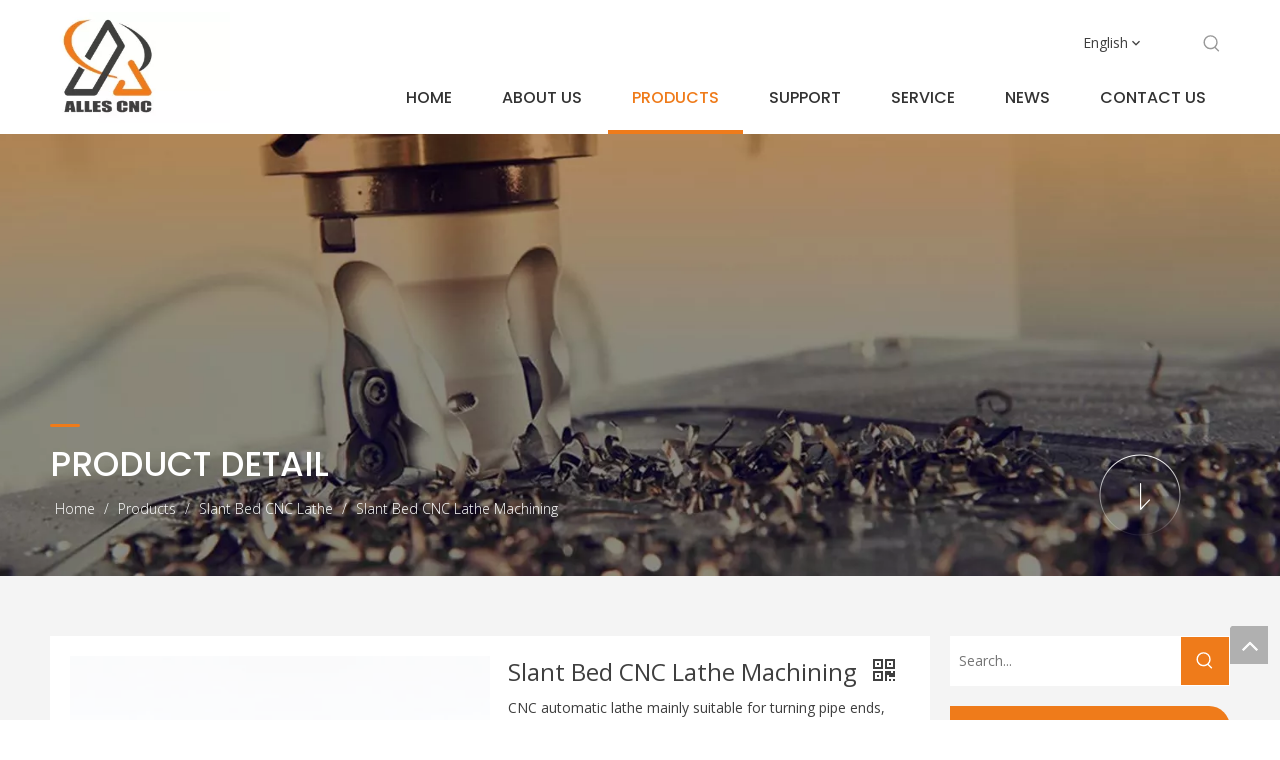

--- FILE ---
content_type: text/html;charset=utf-8
request_url: https://www.allescnc.com/Slant-Bed-CNC-Lathe-Machining-pd590716398.html
body_size: 60389
content:
<!DOCTYPE html> <html lang="en" prefix="og: http://ogp.me/ns#" style="height: auto;"> <head> <link rel="preconnect" href="https://iqrorwxhrkmolp5p.leadongcdn.com"/> <link rel="preconnect" href="https://rororwxhrkmolp5p.leadongcdn.com"/> <link rel="preconnect" href="https://jprorwxhrkmolp5p.leadongcdn.com"/> <link rel="preconnect" href="https://iqrorwxhrkmolp5p.leadongcdn.com"/> <link rel="preconnect" href="https://rororwxhrkmolp5p.leadongcdn.com"/> <link rel="preconnect" href="https://jprorwxhrkmolp5p.leadongcdn.com"/><script>document.write=function(e){documentWrite(document.currentScript,e)};function documentWrite(documenturrentScript,e){var i=document.createElement("span");i.innerHTML=e;var o=i.querySelectorAll("script");if(o.length)o.forEach(function(t){if(t.src&&t.src!=""){var script=document.createElement("script");script.src=t.src;document.body.appendChild(script)}});document.body.appendChild(i)}
window.onloadHack=function(func){if(!!!func||typeof func!=="function")return;if(document.readyState==="complete")func();else if(window.addEventListener)window.addEventListener("load",func,false);else if(window.attachEvent)window.attachEvent("onload",func,false)};</script> <title>Slant Bed CNC Lathe Machining - Buy CNC Lathe metal, Slant Bed CNC Lathe, CNC Turning Lathe Product on Shandong Alles Energy Technology Co.,Ltd.</title> <meta name="keywords" content="CNC Lathe metal,Slant Bed CNC Lathe,CNC Turning Lathe,cnc lathe,cnc lathe for metal"/> <meta name="description" content="Slant Bed CNC Lathe Machining, find complete details about Slant Bed CNC Lathe Machining, CNC Lathe metal, Slant Bed CNC Lathe, CNC Turning Lathe - Shandong Alles Energy Technology Co.,Ltd."/> <link data-type="dns-prefetch" data-domain="jprorwxhrkmolp5p.leadongcdn.com" rel="dns-prefetch" href="//jprorwxhrkmolp5p.leadongcdn.com"> <link data-type="dns-prefetch" data-domain="iqrorwxhrkmolp5p.leadongcdn.com" rel="dns-prefetch" href="//iqrorwxhrkmolp5p.leadongcdn.com"> <link data-type="dns-prefetch" data-domain="rororwxhrkmolp5p.leadongcdn.com" rel="dns-prefetch" href="//rororwxhrkmolp5p.leadongcdn.com"> <link rel="canonical" href="https://www.allescnc.com/Slant-Bed-CNC-Lathe-Machining-pd590716398.html"/> <meta http-equiv="X-UA-Compatible" content="IE=edge"/> <meta name="renderer" content="webkit"/> <meta http-equiv="Content-Type" content="text/html; charset=utf-8"/> <meta name="viewport" content="width=device-width, initial-scale=1, user-scalable=no"/> <link href="https://iqrorwxhrkmolp5p.leadongcdn.com/cloud/liBpjKmjlqSRljkpnlqlip/tck50a-min-800-800.jpg" as="image" rel="preload" fetchpriority="high"/> <link rel="icon" href="//iqrorwxhrkmolp5p.leadongcdn.com/cloud/liBpjKmjlqSRpiiijropiq/aflv5-p61qz.ico"> <link rel="preload" type="text/css" as="style" href="//iqrorwxhrkmolp5p.leadongcdn.com/concat/2rilKB03y1RciSnqrpnimkinmpl/static/assets/widget/mobile_head/style08/style08.css,/static/assets/widget/mobile_head/css/headerStyles.css,/static/assets/widget/style/component/langBar/langBar.css,/static/assets/widget/style/component/follow/widget_setting_iconSize/iconSize24.css,/static/assets/style/bootstrap/cus.bootstrap.grid.system.css,/static/assets/style/fontAwesome/4.7.0/css/font-awesome.css,/static/assets/style/iconfont/iconfont.css,/static/assets/widget/script/plugins/gallery/colorbox/colorbox.css,/static/assets/style/bootstrap/cus.bootstrap.grid.system.split.css,/static/assets/widget/script/plugins/picture/animate.css,/static/assets/widget/style/component/pictureNew/widget_setting_description/picture.description.css,/static/assets/widget/style/component/pictureNew/public/public.css,/static/assets/widget/style/component/graphic/graphic.css,/static/assets/widget/script/plugins/tooltipster/css/tooltipster.css" onload="this.onload=null;this.rel='stylesheet'"/> <link rel="preload" type="text/css" as="style" href="//rororwxhrkmolp5p.leadongcdn.com/concat/zpiiKB81hwRhiSnqrpnimkinmpl/static/assets/widget/style/component/follow/widget_setting_iconSize/iconSize48.css,/static/assets/widget/style/component/follow/public/public.css,/static/assets/widget/style/component/separator/separator.css" onload="this.onload=null;this.rel='stylesheet'"/> <link rel="stylesheet" type="text/css" href="//iqrorwxhrkmolp5p.leadongcdn.com/concat/2rilKB03y1RciSnqrpnimkinmpl/static/assets/widget/mobile_head/style08/style08.css,/static/assets/widget/mobile_head/css/headerStyles.css,/static/assets/widget/style/component/langBar/langBar.css,/static/assets/widget/style/component/follow/widget_setting_iconSize/iconSize24.css,/static/assets/style/bootstrap/cus.bootstrap.grid.system.css,/static/assets/style/fontAwesome/4.7.0/css/font-awesome.css,/static/assets/style/iconfont/iconfont.css,/static/assets/widget/script/plugins/gallery/colorbox/colorbox.css,/static/assets/style/bootstrap/cus.bootstrap.grid.system.split.css,/static/assets/widget/script/plugins/picture/animate.css,/static/assets/widget/style/component/pictureNew/widget_setting_description/picture.description.css,/static/assets/widget/style/component/pictureNew/public/public.css,/static/assets/widget/style/component/graphic/graphic.css,/static/assets/widget/script/plugins/tooltipster/css/tooltipster.css"/> <link rel="stylesheet" type="text/css" href="//rororwxhrkmolp5p.leadongcdn.com/concat/zpiiKB81hwRhiSnqrpnimkinmpl/static/assets/widget/style/component/follow/widget_setting_iconSize/iconSize48.css,/static/assets/widget/style/component/follow/public/public.css,/static/assets/widget/style/component/separator/separator.css"/> <link rel="preload" type="text/css" as="style" href="//rororwxhrkmolp5p.leadongcdn.com/concat/9qinKBahv5ReiSoqpqloonmlnkl/static/assets/widget/style/component/langBar/langBar.css,/static/assets/widget/style/component/prodSearchNew/prodSearchNew.css,/static/assets/widget/style/component/prodsearch/prodsearch.css,/static/assets/widget/script/plugins/smartmenu/css/navigation.css,/static/assets/widget/style/component/position/position.css,/static/assets/widget/style/component/proddetail/public/public.css,/static/assets/widget/style/component/proddetail/public/comment.css,/static/assets/widget/style/component/proddetail/label/label.css,/static/assets/widget/style/component/orderList/public/public.css,/static/assets/widget/script/plugins/videojs/video-js.min.css,/static/assets/widget/script/plugins/select2/select2.css,/static/assets/widget/style/component/tiptap_richText/tiptap_richText.css,/static/assets/widget/script/plugins/owlcarousel/masterslider.css,/static/assets/widget/script/plugins/owlcarousel/style.css" onload="this.onload=null;this.rel='stylesheet'"/> <link rel="preload" type="text/css" as="style" href="//jprorwxhrkmolp5p.leadongcdn.com/concat/alilKB9evxRciSoqpqloonmlnkl/static/assets/widget/script/plugins/owlcarousel/owl.theme.css,/static/assets/widget/script/plugins/owlcarousel/ms-showcase2.css,/static/assets/widget/script/plugins/owlcarousel/owl.carousel.css,/static/assets/widget/script/plugins/easyzoom/css/easyzoom.css,/static/assets/widget/style/component/proddetail/widget_style/viewer.min.css,/static/assets/widget/style/component/shoppingcartStatus/shoppingcartStatus.css,/static/assets/widget/script/plugins/slick/slick.css,/static/assets/widget/style/component/prodlistAsync/widget_style/style_11.css,/static/assets/widget/style/component/prodGroupCategory/prodGroupCategory.css,/static/assets/widget/style/component/articlecategory/slightsubmenu.css,/static/assets/widget/style/component/prodGroupCategory/proGroupCategoryFix.css,/static/assets/widget/style/component/form/form.css,/static/assets/widget/script/plugins/form/select2.css,/static/assets/widget/style/component/inquire/inquire.css" onload="this.onload=null;this.rel='stylesheet'"/> <link rel="preload" type="text/css" as="style" href="//iqrorwxhrkmolp5p.leadongcdn.com/concat/5nioKB9583RxiSoqpqloonmlnkl/static/assets/widget/script/plugins/air-datepicker/css/datepicker.css,/static/assets/widget/style/component/quicknavigation/quicknavigation.css" onload="this.onload=null;this.rel='stylesheet'"/> <link rel="stylesheet" type="text/css" href="//rororwxhrkmolp5p.leadongcdn.com/concat/9qinKBahv5ReiSoqpqloonmlnkl/static/assets/widget/style/component/langBar/langBar.css,/static/assets/widget/style/component/prodSearchNew/prodSearchNew.css,/static/assets/widget/style/component/prodsearch/prodsearch.css,/static/assets/widget/script/plugins/smartmenu/css/navigation.css,/static/assets/widget/style/component/position/position.css,/static/assets/widget/style/component/proddetail/public/public.css,/static/assets/widget/style/component/proddetail/public/comment.css,/static/assets/widget/style/component/proddetail/label/label.css,/static/assets/widget/style/component/orderList/public/public.css,/static/assets/widget/script/plugins/videojs/video-js.min.css,/static/assets/widget/script/plugins/select2/select2.css,/static/assets/widget/style/component/tiptap_richText/tiptap_richText.css,/static/assets/widget/script/plugins/owlcarousel/masterslider.css,/static/assets/widget/script/plugins/owlcarousel/style.css"/> <link rel="stylesheet" type="text/css" href="//jprorwxhrkmolp5p.leadongcdn.com/concat/alilKB9evxRciSoqpqloonmlnkl/static/assets/widget/script/plugins/owlcarousel/owl.theme.css,/static/assets/widget/script/plugins/owlcarousel/ms-showcase2.css,/static/assets/widget/script/plugins/owlcarousel/owl.carousel.css,/static/assets/widget/script/plugins/easyzoom/css/easyzoom.css,/static/assets/widget/style/component/proddetail/widget_style/viewer.min.css,/static/assets/widget/style/component/shoppingcartStatus/shoppingcartStatus.css,/static/assets/widget/script/plugins/slick/slick.css,/static/assets/widget/style/component/prodlistAsync/widget_style/style_11.css,/static/assets/widget/style/component/prodGroupCategory/prodGroupCategory.css,/static/assets/widget/style/component/articlecategory/slightsubmenu.css,/static/assets/widget/style/component/prodGroupCategory/proGroupCategoryFix.css,/static/assets/widget/style/component/form/form.css,/static/assets/widget/script/plugins/form/select2.css,/static/assets/widget/style/component/inquire/inquire.css"/> <link rel="stylesheet" type="text/css" href="//iqrorwxhrkmolp5p.leadongcdn.com/concat/5nioKB9583RxiSoqpqloonmlnkl/static/assets/widget/script/plugins/air-datepicker/css/datepicker.css,/static/assets/widget/style/component/quicknavigation/quicknavigation.css"/> <style>@media(min-width:990px){[data-type="rows"][data-level="rows"]{display:flex}}</style> <style id="speed3DefaultStyle">@supports not(aspect-ratio:1/1){.prodlist-wrap li .prodlist-cell{position:relative;padding-top:100%;width:100%}.prodlist-lists-style-13 .prod_img_a_t13,.prodlist-lists-style-12 .prod_img_a_t12,.prodlist-lists-style-nophoto-11 .prod_img_a_t12{position:unset !important;min-height:unset !important}.prodlist-wrap li .prodlist-picbox img{position:absolute;width:100%;left:0;top:0}}.piclist360 .prodlist-pic4-3 li .prodlist-display{max-width:100%}@media(max-width:600px){.prodlist-fix-num li{width:50% !important}}</style> <template id="appdStylePlace"></template> <link href="//rororwxhrkmolp5p.leadongcdn.com/theme/iqjpKBjjqmRliSjjqmRlkSorpmRlqSSRrjniqrqiiiqrjjr/style/style.css" type="text/css" rel="preload" as="style" onload="this.onload=null;this.rel='stylesheet'" data-theme="true"/> <link href="//rororwxhrkmolp5p.leadongcdn.com/theme/iqjpKBjjqmRliSjjqmRlkSorpmRlqSSRrjniqrqiiiqrjjr/style/style.css" type="text/css" rel="stylesheet"/> <style guid='u_e982cb119c9b4940aa056f6a71fafc4f' emptyRender='true' placeholder='true' type='text/css'></style> <link href="//iqrorwxhrkmolp5p.leadongcdn.com/site-res/rpkoKBjjqmRlkSorpmRliSmnrmilRliSqqoonkRljSjrrnimiqronrRjiSnqrpomnrrjrrSRil.css?1758015395189" rel="preload" as="style" onload="this.onload=null;this.rel='stylesheet'" data-extStyle="true" type="text/css" data-extAttr="20250917160052"/> <link href="//iqrorwxhrkmolp5p.leadongcdn.com/site-res/rpkoKBjjqmRlkSorpmRliSmnrmilRliSqqoonkRljSjrrnimiqronrRjiSnqrpomnrrjrrSRil.css?1758015395189" data-extAttr="20250917160052" type="text/css" rel="stylesheet"/> <template data-js-type='style_respond' data-type='inlineStyle'></template><template data-js-type='style_head' data-type='inlineStyle'><style guid='635e832d-cfe1-4d64-a380-d65ca772232c' pm_pageStaticHack='' jumpName='head' pm_styles='head' type='text/css'>.sitewidget-langBar-20210624145922 .sitewidget-bd .front-icon-box.icon-style i{font-size:16px;color:#333 !important}.sitewidget-langBar-20210624145922 .sitewidget-bd .style21 #vApVremnCQwZ-lang-drop-arrow{color:#333 !important}.sitewidget-langBar-20210624145922 .sitewidget-bd .style21 .lang-menu .lang-item a{color:#333 !important}.sitewidget-langBar-20210624145922 .sitewidget-bd .icon-style-i{font-size:16px;color:#333 !important}.sitewidget-langBar-20210624145922 .sitewidget-bd .lang-bar.style18.lang-style .lang-dropdown .block-iconbaseline-down{color:#333 !important}.sitewidget-langBar-20210624145922 .sitewidget-bd .lang-bar.style18.lang-style .lang-dropdown .lang-selected{color:#333 !important}.sitewidget-langBar-20210624145922 .sitewidget-bd .lang-bar.style18.lang-style .lang-dropdown .lang-menu a{color:#333 !important}.sitewidget-langBar-20210624145922 .sitewidget-bd .lang-bar.style18.lang-style .lang-dropdown .lang-menu{border-color:#333 !important}.sitewidget-langBar-20210624145922 .sitewidget-bd .lang-bar.style21.lang-style .lang-dropdown .lang-menu .menu-close-btn i{background:#333 !important}.sitewidget-langBar-20210624145922 .sitewidget-bd .front-icon-box i{font-size:20px;color:#333 !important}.sitewidget-langBar-20210624145922 .sitewidget-bd .front-icon-box.icon-style i{font-size:20px;color:#333 !important}.sitewidget-langBar-20210624145922 .sitewidget-bd .front-icon-box i:hover{color:#333 !important}.sitewidget-prodDetail-20141127140104 .proddetail-wrap .video-js video{height:100% !important}.sitewidget-prodDetail-20141127140104 .prodetail-slider .prod-pic-item .prodetail-slider-btn{color:black}.sitewidget-prodDetail-20141127140104 .ms-skin-default .ms-nav-next,.sitewidget-prodDetail-20141127140104 .ms-skin-default .ms-nav-prev{color:black}.sitewidget-prodDetail-20141127140104 .pro-this-prodBrief table{max-width:100%}.sitewidget-prodDetail-20141127140104 .this-description-table .pro-detail-inquirewrap.prodd-btn-otl-colorful a.pro-detail-inquirebtn i,.sitewidget-prodDetail-20141127140104 .this-description-table .pro-detail-inquirewrap.prodd-btn-otl-colorful a.pro-detail-orderbtn i{margin-left:5px}.sitewidget-prodDetail-20141127140104 .this-description-table .pro-detail-inquirewrap.prodd-btn-otl-colorful a.pro-detail-basket i,.sitewidget-prodDetail-20141127140104 .this-description-table .pro-detail-inquirewrap.prodd-btn-otl-colorful a.pro-detail-cart i{margin-left:5px}.sitewidget-prodDetail-20141127140104 .this-description-table .pro-detail-inquirewrap.prodd-btn-otl-colorful a.pro-detail-inquirebtn,.sitewidget-prodDetail-20141127140104 .this-description-table .pro-detail-inquirewrap.prodd-btn-otl-colorful a.pro-detail-orderbtn{border:1px solid #ef7b1a;color:#ef7b1a}.sitewidget-prodDetail-20141127140104 .this-description-table .pro-detail-inquirewrap.prodd-btn-otl-colorful a.pro-detail-inquirebtn:hover,.sitewidget-prodDetail-20141127140104 .this-description-table .pro-detail-inquirewrap.prodd-btn-otl-colorful a.pro-detail-orderbtn:hover{background-color:#ef7b1a;color:#fff}.sitewidget-prodDetail-20141127140104 .this-description-table .pro-detail-inquirewrap.prodd-btn-otl-colorful a.pro-detail-basket,.sitewidget-prodDetail-20141127140104 .this-description-table .pro-detail-inquirewrap.prodd-btn-otl-colorful a.pro-detail-cart{border:1px solid #ef7b1a;color:#ef7b1a}.sitewidget-prodDetail-20141127140104 .this-description-table .pro-detail-inquirewrap.prodd-btn-otl-colorful a.pro-detail-basket:hover,.sitewidget-prodDetail-20141127140104 .this-description-table .pro-detail-inquirewrap.prodd-btn-otl-colorful a.pro-detail-cart:hover{background-color:#ef7b1a;color:#fff}.sitewidget-prodDetail-20141127140104 .prodd-btn-otl-colorful .pdfDownLoad{border:1px solid #ef7b1a;color:#ef7b1a}.sitewidget-prodDetail-20141127140104 .prodd-btn-otl-colorful .pdfDownLoad:hover{background-color:#ef7b1a;color:#fff}.sitewidget-prodDetail-20141127140104 #orderModel{display:block}.sitewidget-prodDetail-20141127140104 #paypalBtn{max-width:280px;margin-top:15px}.sitewidget-prodDetail-20141127140104 #paypalBtn #paypal-button-container{padding:0}.sitewidget-prodDetail-20141127140104 #paypalBtn #paypal-button-container .paypal-buttons>iframe.component-frame{z-index:1}@media(max-width:500px){.sitewidget-prodDetail-20141127140104 .switch3D{bottom:calc(14px)}}.new-threed-box{position:fixed;top:50%;left:50%;transform:translate(-50%,-50%);box-shadow:0 0 20px 0 rgba(0,0,0,0.2);z-index:10000000000000;line-height:1;border-radius:10px}.new-threed-box iframe{width:950px;height:720px;max-width:100vw;max-height:100vh;border-radius:10px;border:0}.new-threed-box iframe .only_full_width{display:block !important}.new-threed-box .close{position:absolute;right:11px;top:12px;width:18px;height:18px;cursor:pointer}@media(max-width:800px){.new-threed-box iframe{width:100vw;height:100vh;border-radius:0}.new-threed-box{border-radius:0}}.sitewidget-prodDetail-20141127140104 .sitewidget-bd .tinymce-render-box *{all:revert-layer}.sitewidget-prodDetail-20141127140104 .sitewidget-bd .tinymce-render-box img{vertical-align:middle;max-width:100%}.sitewidget-prodDetail-20141127140104 .sitewidget-bd .tinymce-render-box iframe{max-width:100%}.sitewidget-prodDetail-20141127140104 .sitewidget-bd .tinymce-render-box table{border-collapse:collapse}.sitewidget-prodDetail-20141127140104 .sitewidget-bd .tinymce-render-box *{margin:0}.sitewidget-prodDetail-20141127140104 .sitewidget-bd .tinymce-render-box table:not([cellpadding]) td,.sitewidget-prodDetail-20141127140104 .sitewidget-bd .tinymce-render-box table:not([cellpadding]) th{padding:.4rem}.sitewidget-prodDetail-20141127140104 .sitewidget-bd .tinymce-render-box table[border]:not([border="0"]):not([style*=border-width]) td,.sitewidget-prodDetail-20141127140104 .sitewidget-bd .tinymce-render-box table[border]:not([border="0"]):not([style*=border-width]) th{border-width:1px}.sitewidget-prodDetail-20141127140104 .sitewidget-bd .tinymce-render-box table[border]:not([border="0"]):not([style*=border-style]) td,.sitewidget-prodDetail-20141127140104 .sitewidget-bd .tinymce-render-box table[border]:not([border="0"]):not([style*=border-style]) th{border-style:solid}.sitewidget-prodDetail-20141127140104 .sitewidget-bd .tinymce-render-box table[border]:not([border="0"]):not([style*=border-color]) td,.sitewidget-prodDetail-20141127140104 .sitewidget-bd .tinymce-render-box table[border]:not([border="0"]):not([style*=border-color]) th{border-color:#ccc}.proddetail-pic600 .ms-thumbs-cont .ms-thumb-frame-selected{border-color:#ee531b}.sitewidget-prodDetail-20141127140104 .prod_member_desc{position:relative}.sitewidget-prodDetail-20141127140104 .prod_member_desc .prod_member_desc_pop{display:none;position:absolute;border:1px solid #ccc;background:#fff;width:300px;border-radius:6px;padding:5px 8px;left:0;z-index:1000}.sitewidget-prodDetail-20141127140104 .prod_member_desc .prod_member_desc_icon{margin:0 1px;width:12px;height:12px;cursor:pointer;transform:translateY(-4px)}.sitewidget-prodCategory-20191227164552.category-default-simple .sitewidget-bd>ul>li>a{font-size:15px;line-height:60px;color:#333}.sitewidget-prodCategory-20191227164552.category-default-simple .sitewidget-bd>ul>li>span{top:18px}.sitewidget-prodCategory-20191227164552.category-default-gray .sitewidget-bd>ul>li>span{right:16px}.sitewidget-prodCategory-20191227164552.category-default-simple .sitewidget-bd>ul>li>a:hover{color:#ef7b1a}.sitewidget-prodCategory-20191227164552.category-default-simple i.list-mid-dot{top:27px;background:#333}.sitewidget-prodCategory-20191227164552.category-default-simple .sitewidget-bd>ul>li>a:hover+i.list-mid-dot{background:#ef7b1a}.sitewidget-prodCategory-20191227164552.category-default-simple .sitewidget-bd li.on>a{color:#ef7b1a !important}.sitewidget-prodCategory-20191227164552.category-default-simple .sitewidget-bd>ul>li.on>a+i.list-mid-dot{background:#ef7b1a}.sitewidget-form-20210628145623 #formsubmit{pointer-events:none}.sitewidget-form-20210628145623 #formsubmit.releaseClick{pointer-events:unset}.sitewidget-form-20210628145623 .form-horizontal input,.sitewidget-form-20210628145623 .form-horizontal span:not(.select2-selection--single),.sitewidget-form-20210628145623 .form-horizontal label,.sitewidget-form-20210628145623 .form-horizontal .form-builder button{height:32px !important;line-height:32px !important}.sitewidget-form-20210628145623 .uploadBtn{padding:4px 15px !important;height:32px !important;line-height:32px !important}.sitewidget-form-20210628145623 select,.sitewidget-form-20210628145623 input[type="text"],.sitewidget-form-20210628145623 input[type="password"],.sitewidget-form-20210628145623 input[type="datetime"],.sitewidget-form-20210628145623 input[type="datetime-local"],.sitewidget-form-20210628145623 input[type="date"],.sitewidget-form-20210628145623 input[type="month"],.sitewidget-form-20210628145623 input[type="time"],.sitewidget-form-20210628145623 input[type="week"],.sitewidget-form-20210628145623 input[type="number"],.sitewidget-form-20210628145623 input[type="email"],.sitewidget-form-20210628145623 input[type="url"],.sitewidget-form-20210628145623 input[type="search"],.sitewidget-form-20210628145623 input[type="tel"],.sitewidget-form-20210628145623 input[type="color"],.sitewidget-form-20210628145623 .uneditable-input{height:32px !important}.sitewidget-form-20210628145623.sitewidget-inquire .control-group .controls .select2-container .select2-selection--single .select2-selection__rendered{height:32px !important;line-height:32px !important}.sitewidget-form-20210628145623 textarea.cus-message-input{min-height:32px !important}.sitewidget-form-20210628145623 .add-on,.sitewidget-form-20210628145623 .add-on{height:32px !important;line-height:32px !important}.sitewidget-form-20210628145623 .input-valid-bg{background:#ffece8 !important;outline:0}.sitewidget-form-20210628145623 .input-valid-bg:focus{background:#fff !important;border:1px solid #f53f3f !important}.sitewidget-form-20210628145623 #formsubmit{border:1px solid #ef7b1a;border-radius:0;background:#ef7b1a;color:#fff;font-size:16px;width:100%;height:46px}.sitewidget-form-20210628145623 #formsubmit:hover{border:1px solid #ef7b1a;border-radius:0;background:#ef7b1a;color:#fff;font-size:17px}.sitewidget-form-20210628145623 #formreset{width:100%;font-size:16px;height:46px}.sitewidget-form-20210628145623 #formreset:hover{font-size:17px}.sitewidget-form-20210628145623 .submitGroup .controls{text-align:center}.sitewidget-form-20210628145623 .multiple-parent input[type='checkbox']+label:before{content:"";display:inline-block;width:12px;height:12px;border:1px solid #888;border-radius:3px;margin-right:6px;margin-left:6px;transition-duration:.2s}.sitewidget-form-20210628145623 .multiple-parent input[type='checkbox']:checked+label:before{width:50%;border-color:#888;border-left-color:transparent;border-top-color:transparent;-webkit-transform:rotate(45deg) translate(1px,-4px);transform:rotate(45deg) translate(1px,-4px);margin-right:12px;width:6px}.sitewidget-form-20210628145623 .multiple-parent input[type="checkbox"]{display:none}.sitewidget-form-20210628145623 .multiple-parent{display:none;width:100%}.sitewidget-form-20210628145623 .multiple-parent ul{list-style:none;width:100%;text-align:left;border-radius:4px;padding:10px 5px;box-sizing:border-box;height:auto;overflow-x:hidden;overflow-y:scroll;box-shadow:0 4px 5px 0 rgb(0 0 0 / 14%),0 1px 10px 0 rgb(0 0 0 / 12%),0 2px 4px -1px rgb(0 0 0 / 30%);background-color:#fff;margin:2px 0 0 0;border:1px solid #ccc;box-shadow:1px 1px 2px rgb(0 0 0 / 10%) inset}.sitewidget-form-20210628145623 .multiple-parent ul::-webkit-scrollbar{width:2px;height:4px}.sitewidget-form-20210628145623 .multiple-parent ul::-webkit-scrollbar-thumb{border-radius:5px;-webkit-box-shadow:inset 0 0 5px rgba(0,0,0,0.2);background:#4e9e97}.sitewidget-form-20210628145623 .multiple-parent ul::-webkit-scrollbar-track{-webkit-box-shadow:inset 0 0 5px rgba(0,0,0,0.2);border-radius:0;background:rgba(202,202,202,0.23)}.sitewidget-form-20210628145623 .multiple-select{width:100%;height:auto;min-height:40px;line-height:40px;border-radius:4px;padding-right:10px;padding-left:10px;box-sizing:border-box;overflow:hidden;background-size:auto 80%;border:1px solid #ccc;box-shadow:1px 1px 2px rgb(0 0 0 / 10%) inset;background-color:#fff;position:relative}.sitewidget-form-20210628145623 .multiple-select:after{content:'';position:absolute;top:50%;right:6px;width:0;height:0;border:8px solid transparent;border-top-color:#888;transform:translateY(calc(-50% + 4px));cursor:pointer}.sitewidget-form-20210628145623 .multiple-select span{line-height:28px;color:#666}.sitewidget-form-20210628145623 .multiple-parent label{color:#333;display:inline-flex;align-items:center;height:30px;line-height:22px;padding:0}.sitewidget-form-20210628145623 .select-content{display:inline-block;border-radius:4px;line-height:23px;margin:2px 2px 0 2px;padding:0 3px;border:1px solid #888;height:auto}.sitewidget-form-20210628145623 .select-delete{cursor:pointer}.sitewidget-form-20210628145623 select[multiple]{display:none}.sitewidget-form-20210628153732 #formsubmit{pointer-events:none}.sitewidget-form-20210628153732 #formsubmit.releaseClick{pointer-events:unset}.sitewidget-form-20210628153732 .form-horizontal input,.sitewidget-form-20210628153732 .form-horizontal span:not(.select2-selection--single),.sitewidget-form-20210628153732 .form-horizontal label,.sitewidget-form-20210628153732 .form-horizontal .form-builder button{height:28px !important;line-height:28px !important}.sitewidget-form-20210628153732 .uploadBtn{padding:4px 15px !important;height:28px !important;line-height:28px !important}.sitewidget-form-20210628153732 select,.sitewidget-form-20210628153732 input[type="text"],.sitewidget-form-20210628153732 input[type="password"],.sitewidget-form-20210628153732 input[type="datetime"],.sitewidget-form-20210628153732 input[type="datetime-local"],.sitewidget-form-20210628153732 input[type="date"],.sitewidget-form-20210628153732 input[type="month"],.sitewidget-form-20210628153732 input[type="time"],.sitewidget-form-20210628153732 input[type="week"],.sitewidget-form-20210628153732 input[type="number"],.sitewidget-form-20210628153732 input[type="email"],.sitewidget-form-20210628153732 input[type="url"],.sitewidget-form-20210628153732 input[type="search"],.sitewidget-form-20210628153732 input[type="tel"],.sitewidget-form-20210628153732 input[type="color"],.sitewidget-form-20210628153732 .uneditable-input{height:28px !important}.sitewidget-form-20210628153732.sitewidget-inquire .control-group .controls .select2-container .select2-selection--single .select2-selection__rendered{height:28px !important;line-height:28px !important}.sitewidget-form-20210628153732 textarea.cus-message-input{min-height:28px !important}.sitewidget-form-20210628153732 .add-on,.sitewidget-form-20210628153732 .add-on{height:28px !important;line-height:28px !important}.sitewidget-form-20210628153732 .input-valid-bg{background:#ffece8 !important;outline:0}.sitewidget-form-20210628153732 .input-valid-bg:focus{background:#fff !important;border:1px solid #f53f3f !important}.sitewidget-form-20210628153732 #formsubmit{border:0 solid #2e6da4;border-radius:0;background:#ef7b1a;color:#fff;font-size:16px;width:100%;height:42px}.sitewidget-form-20210628153732 #formsubmit:hover{border:0 solid #204d74;border-radius:0;background:#f58f3a;color:#fff;font-size:16px}.sitewidget-form-20210628153732 #formreset{width:100%;font-size:16px;height:42px}.sitewidget-form-20210628153732 #formreset:hover{font-size:16px}.sitewidget-form-20210628153732 .submitGroup .controls{text-align:center}.sitewidget-form-20210628153732 .multiple-parent input[type='checkbox']+label:before{content:"";display:inline-block;width:12px;height:12px;border:1px solid #888;border-radius:3px;margin-right:6px;margin-left:6px;transition-duration:.2s}.sitewidget-form-20210628153732 .multiple-parent input[type='checkbox']:checked+label:before{width:50%;border-color:#888;border-left-color:transparent;border-top-color:transparent;-webkit-transform:rotate(45deg) translate(1px,-4px);transform:rotate(45deg) translate(1px,-4px);margin-right:12px;width:6px}.sitewidget-form-20210628153732 .multiple-parent input[type="checkbox"]{display:none}.sitewidget-form-20210628153732 .multiple-parent{display:none;width:100%}.sitewidget-form-20210628153732 .multiple-parent ul{list-style:none;width:100%;text-align:left;border-radius:4px;padding:10px 5px;box-sizing:border-box;height:auto;overflow-x:hidden;overflow-y:scroll;box-shadow:0 4px 5px 0 rgb(0 0 0 / 14%),0 1px 10px 0 rgb(0 0 0 / 12%),0 2px 4px -1px rgb(0 0 0 / 30%);background-color:#fff;margin:2px 0 0 0;border:1px solid #ccc;box-shadow:1px 1px 2px rgb(0 0 0 / 10%) inset}.sitewidget-form-20210628153732 .multiple-parent ul::-webkit-scrollbar{width:2px;height:4px}.sitewidget-form-20210628153732 .multiple-parent ul::-webkit-scrollbar-thumb{border-radius:5px;-webkit-box-shadow:inset 0 0 5px rgba(0,0,0,0.2);background:#4e9e97}.sitewidget-form-20210628153732 .multiple-parent ul::-webkit-scrollbar-track{-webkit-box-shadow:inset 0 0 5px rgba(0,0,0,0.2);border-radius:0;background:rgba(202,202,202,0.23)}.sitewidget-form-20210628153732 .multiple-select{width:100%;height:auto;min-height:40px;line-height:40px;border-radius:4px;padding-right:10px;padding-left:10px;box-sizing:border-box;overflow:hidden;background-size:auto 80%;border:1px solid #ccc;box-shadow:1px 1px 2px rgb(0 0 0 / 10%) inset;background-color:#fff;position:relative}.sitewidget-form-20210628153732 .multiple-select:after{content:'';position:absolute;top:50%;right:6px;width:0;height:0;border:8px solid transparent;border-top-color:#888;transform:translateY(calc(-50% + 4px));cursor:pointer}.sitewidget-form-20210628153732 .multiple-select span{line-height:28px;color:#666}.sitewidget-form-20210628153732 .multiple-parent label{color:#333;display:inline-flex;align-items:center;height:30px;line-height:22px;padding:0}.sitewidget-form-20210628153732 .select-content{display:inline-block;border-radius:4px;line-height:23px;margin:2px 2px 0 2px;padding:0 3px;border:1px solid #888;height:auto}.sitewidget-form-20210628153732 .select-delete{cursor:pointer}.sitewidget-form-20210628153732 select[multiple]{display:none}</style></template><template data-js-type='style_respond' data-type='inlineStyle'></template><template data-js-type='style_head' data-type='inlineStyle'></template><script data-ignoreMinify="true">
	function loadInlineStyle(){
		var allInlineStyle = document.querySelectorAll("template[data-type='inlineStyle']");
		var length = document.querySelectorAll("template[data-type='inlineStyle']").length;
		for(var i = 0;i < length;i++){
			var style = allInlineStyle[i].innerHTML;
			allInlineStyle[i].outerHTML = style;
		}
	}
loadInlineStyle();
</script> <link rel='preload' as='style' onload='this.onload=null;this.rel="stylesheet"' href='https://fonts.googleapis.com/css?family=Poppins:400,500|Open+Sans:300,400&display=swap' data-type='1' type='text/css' media='all'/> <script type="text/javascript" data-src="//jprorwxhrkmolp5p.leadongcdn.com/static/t-kqBpBKkKkmzzsn7r/assets/script/jquery-1.11.0.concat.js"></script> <script type="text/x-delay-ids" data-type="delayIds" data-device="pc" data-xtype="0" data-delayIds='[129782654,129782744,130127974,129782564,129782724,129782674,130123024,130119184,130122914,128827704,130122884,130123044,130123014,128828244,128827524,130119354,130122764,130122924,130126304,129793534,129793694,130127524,130126954,129793584,130126894,130127504,129793614,130127634,130126804,130127284,130126004,129793514,130126774,130126874,129793664,130127484,130127294]'></script> <script guid='cd7edbde-04c6-4acc-b4b6-8513417f010d' pm_pageStaticHack='true' jumpName='head' pm_scripts='head' type='text/javascript'>try{(function(window,undefined){var phoenixSite=window.phoenixSite||(window.phoenixSite={});phoenixSite.lanEdition="EN_US";var page=phoenixSite.page||(phoenixSite.page={});page.cdnUrl="//iqrorwxhrkmolp5p.leadongcdn.com";page.siteUrl="https://www.allescnc.com";page.lanEdition=phoenixSite.lanEdition;page._menu_prefix="";page._menu_trans_flag="";page._captcha_domain_prefix="captcha.c";page._pId="rJKAqPeoftBE";phoenixSite._sViewMode="true";phoenixSite._templateSupport="false";phoenixSite._singlePublish=
"false"})(this)}catch(e){try{console&&console.log&&console.log(e)}catch(e){}};</script> <script id='u_19bfb47e48b64279bb20e6bf98c4e823' guid='u_19bfb47e48b64279bb20e6bf98c4e823' pm_script='init_top' type='text/javascript'>try{(function(window,undefined){var datalazyloadDefaultOptions=window.datalazyloadDefaultOptions||(window.datalazyloadDefaultOptions={});datalazyloadDefaultOptions["version"]="3.0.0";datalazyloadDefaultOptions["isMobileViewer"]="false";datalazyloadDefaultOptions["hasCLSOptimizeAuth"]="false";datalazyloadDefaultOptions["_version"]="3.0.0";datalazyloadDefaultOptions["isPcOptViewer"]="false"})(this);(function(window,undefined){window.__ph_optSet__='{"loadImgType":"0","isOpenFlagUA":true,"v30NewMode":"1","idsVer":"1","docReqType":"0","docDecrease":"1","docCallback":"1"}'})(this)}catch(e){try{console&&
console.log&&console.log(e)}catch(e){}};</script> <script id='u_8e6a192d3d77404b9680c514aa4338cd' guid='u_8e6a192d3d77404b9680c514aa4338cd' type='text/javascript'>try{var thisUrl=location.host;var referUrl=document.referrer;if(referUrl.indexOf(thisUrl)==-1)localStorage.setItem("landedPage",document.URL)}catch(e){try{console&&console.log&&console.log(e)}catch(e){}};</script> </head> <body class=" frontend-body-canvas "> <div id='backstage-headArea' headFlag='1' class='hideForMobile'><div class="outerContainer" data-mobileBg="true" id="outerContainer_1624517889263" data-type="outerContainer" data-level="rows" autohold><div class="container" data-type="container" data-level="rows" cnttype="backstage-container-mark"><div class="row" data-type="rows" data-level="rows" data-attr-xs="null" data-attr-sm="null"><div class="col-md-2" id="column_1624517751854" data-type="columns" data-level="columns"><div id="location_1624517751857" data-type="locations" data-level="rows"><div class="backstage-stwidgets-settingwrap" scope="0" settingId="tUfqCTwSMubt" id="component_tUfqCTwSMubt" relationCommonId="rJKAqPeoftBE" classAttr="sitewidget-logo-20210624145809"> <div class="sitewidget-pictureNew sitewidget-logo sitewidget-logo-20210624145809"> <div class="sitewidget-bd"> <div class="picture-resize-wrap " style="position: relative; width: 100%; text-align: left; "> <span class="picture-wrap pic-style-default 666 " data-ee="" id="picture-wrap-tUfqCTwSMubt" style="display: inline-block; position: relative;max-width: 100%;"> <a class="imgBox mobile-imgBox" style="display: inline-block; position: relative;max-width: 100%;" href="/index.html"> <img class="img-default-bgc" data-src="//iqrorwxhrkmolp5p.leadongcdn.com/cloud/llBpjKmjlqSRpiorqjiniq/logo.jpg" src="//iqrorwxhrkmolp5p.leadongcdn.com/cloud/llBpjKmjlqSRpiorqjiniq/logo.jpg" alt="logo" title="" phoenixLazyload='true'/> </a> </span> </div> </div> </div> </div> <script type="text/x-delay-script" data-id="tUfqCTwSMubt" data-jsLazyloadType="1" data-alias="logo" data-jsLazyload='true' data-type="component" data-jsDepand='["//rororwxhrkmolp5p.leadongcdn.com/static/t-lkBpBKkKlplwsz7r/assets/widget/script/plugins/jquery.lazyload.js","//jprorwxhrkmolp5p.leadongcdn.com/static/t-ilBoBKrKlwrolo7m/assets/widget/script/compsettings/comp.logo.settings.js"]' data-jsThreshold='5' data-cssDepand='' data-cssThreshold='5'>(function(window,$,undefined){try{(function(window,$,undefined){var respSetting={},temp;$(function(){$("#picture-wrap-tUfqCTwSMubt").on("webkitAnimationEnd webkitTransitionEnd mozAnimationEnd MSAnimationEnd oanimationend animationend",function(){var rmClass="animated bounce zoomIn pulse rotateIn swing fadeIn bounceInDown bounceInLeft bounceInRight bounceInUp fadeInDownBig fadeInLeftBig fadeInRightBig fadeInUpBig zoomInDown zoomInLeft zoomInRight zoomInUp";$(this).removeClass(rmClass)});var version=
$.trim("20200313131553");if(!!!version)version=undefined;if(phoenixSite.phoenixCompSettings&&typeof phoenixSite.phoenixCompSettings.logo!=="undefined"&&phoenixSite.phoenixCompSettings.logo.version==version&&typeof phoenixSite.phoenixCompSettings.logo.logoLoadEffect=="function"){phoenixSite.phoenixCompSettings.logo.logoLoadEffect("tUfqCTwSMubt",".sitewidget-logo-20210624145809","","",respSetting);if(!!phoenixSite.phoenixCompSettings.logo.version&&phoenixSite.phoenixCompSettings.logo.version!="1.0.0")loadAnimationCss();
return}var resourceUrl="//iqrorwxhrkmolp5p.leadongcdn.com/static/assets/widget/script/compsettings/comp.logo.settings.js?_\x3d1758015395189";if(phoenixSite&&phoenixSite.page){var cdnUrl=phoenixSite.page.cdnUrl;if(cdnUrl&&cdnUrl!="")resourceUrl=cdnUrl+"/static/assets/widget/script/compsettings/comp.logo.settings.js?_\x3d1758015395189"}var callback=function(){phoenixSite.phoenixCompSettings.logo.logoLoadEffect("tUfqCTwSMubt",".sitewidget-logo-20210624145809","","",respSetting);if(!!phoenixSite.phoenixCompSettings.logo.version&&
phoenixSite.phoenixCompSettings.logo.version!="1.0.0")loadAnimationCss()};if(phoenixSite.cachedScript)phoenixSite.cachedScript(resourceUrl,callback());else $.getScript(resourceUrl,callback())});function loadAnimationCss(){var link=document.createElement("link");link.rel="stylesheet";link.type="text/css";link.href="//rororwxhrkmolp5p.leadongcdn.com/static/assets/widget/script/plugins/picture/animate.css?1758015395189";var head=document.getElementsByTagName("head")[0];head.appendChild(link)}try{loadTemplateImg("sitewidget-logo-20210624145809")}catch(e){try{console&&
(console.log&&console.log(e))}catch(e){}}})(window,jQuery)}catch(e){try{console&&console.log&&console.log(e)}catch(e){}}})(window,$);</script> </div></div><div class="col-md-10" id="column_1624517940629" data-type="columns" data-level="columns"><div class="row" data-type="rows" data-level="rows"><div class="col-md-12" id="column_1624867069212" data-type="columns" data-level="columns"><div id="location_1624867069215" data-type="locations" data-level="rows"><div class="backstage-stwidgets-settingwrap" id="component_lCpViALrczHj" data-scope="0" data-settingId="lCpViALrczHj" data-relationCommonId="rJKAqPeoftBE" data-classAttr="sitewidget-placeHolder-20210628155800"> <div class="sitewidget-placeholder sitewidget-placeHolder-20210628155800"> <div class="sitewidget-bd"> <div class="resizee" style="height:20px"></div> </div> </div> <script type="text/x-delay-script" data-id="lCpViALrczHj" data-jsLazyloadType="1" data-alias="placeHolder" data-jsLazyload='true' data-type="component" data-jsDepand='' data-jsThreshold='' data-cssDepand='' data-cssThreshold=''>(function(window,$,undefined){})(window,$);</script></div> </div></div></div><div class="row" data-type="rows" data-level="rows"><div class="col-md-10" id="column_1624518006745" data-type="columns" data-level="columns"><div id="location_1624518006746" data-type="locations" data-level="rows"><div class="backstage-stwidgets-settingwrap" id="component_ugfqrzwnhHtE" data-scope="0" data-settingId="ugfqrzwnhHtE" data-relationCommonId="rJKAqPeoftBE" data-classAttr="sitewidget-placeHolder-20210624150006"> <div class="sitewidget-placeholder sitewidget-placeHolder-20210624150006"> <div class="sitewidget-bd"> <div class="resizee" style="height:30px"></div> </div> </div> <script type="text/x-delay-script" data-id="ugfqrzwnhHtE" data-jsLazyloadType="1" data-alias="placeHolder" data-jsLazyload='true' data-type="component" data-jsDepand='' data-jsThreshold='' data-cssDepand='' data-cssThreshold=''>(function(window,$,undefined){})(window,$);</script></div> </div></div><div class="col-md-1" id="column_1624517962474" data-type="columns" data-level="columns"><div id="location_1624517962477" data-type="locations" data-level="rows"><div class="backstage-stwidgets-settingwrap" scope="0" settingId="vApVremnCQwZ" id="component_vApVremnCQwZ" relationCommonId="rJKAqPeoftBE" classAttr="sitewidget-langBar-20210624145922"> <div class="sitewidget-langBar sitewidget-langBar-20210624145922"> <div class="sitewidget-bd"> <div class="lang-bar lang-bar-left style18 "> <div class="lang-dropdown"> <div class="lang-selected">English</div> <i class="lang-arrow font-icon block-icon block-iconbaseline-down" aria-hidden="true" id="vApVremnCQwZ-lang-drop-arrow"></i> <ul class="lang-menu gbBdColor0" id="vApVremnCQwZ-lang-drop-menu"> <li class="lang-item" data-lanCode="6" data-default="0"><a target="_blank" href='https://es.allescnc.com' target="_blank">Español</a></li> <li class="lang-item" data-lanCode="5" data-default="0"><a target="_blank" href='https://ru.allescnc.com' target="_blank">Pусский</a></li> <li class="lang-item" data-lanCode="3" data-default="0"><a target="_blank" href='https://sa.allescnc.com' target="_blank">العربية</a></li> </ul> </div> </div> </div> </div> <style>.sitewidget-langBar .lang-bar.style17 .lang-dropdown .lang-menu{display:none}</style> <template data-type='js_template' data-settingId='vApVremnCQwZ'><script id='u_52d24f6feb6b4f81a1111d9666b025de' guid='u_52d24f6feb6b4f81a1111d9666b025de' type='text/javascript'>try{function sortableli(el,data,value){var newArr=[];if(value=="0"||value=="1"||value=="2"||value=="3"||value=="4"||value=="5"||value=="6"||value=="7"||value=="8"||value=="12"||value=="14"){for(var i=0;i<data.length;i++)el.find(".lang-cont").each(function(){if(data[i].isDefault=="0"){if($(this).attr("data-default")=="0")if($(this).attr("data-lancode")==data[i].islanCode){var cloneSpan=$(this).clone(true);newArr.push(cloneSpan)}}else if($(this).attr("data-default")=="1")if($(this).attr("data-lancode")==
data[i].islanCode){var cloneSpan=$(this).clone(true);newArr.push(cloneSpan)}});if(value=="0"||value=="6"||value=="3")var langDivMid=' \x3cspan class\x3d"lang-div-mid"\x3e|\x3c/span\x3e ';else if(value=="1"||value=="4"||value=="7"||value=="14")var langDivMid=' \x3cspan class\x3d"lang-div-mid"\x3e\x3c/span\x3e ';else if(value=="2"||value=="12"||value=="5"||value=="8")var langDivMid=' \x3cspan class\x3d"lang-div-mid"\x3e/\x3c/span\x3e ';else var langDivMid=' \x3cspan class\x3d"lang-div-mid"\x3e|\x3c/span\x3e ';
if(newArr.length>=0){el.find("span").remove();for(var i=0;i<newArr.length;i++){el.append(newArr[i]);if(i==newArr.length-1);else el.append(langDivMid)}}}else{for(var i=0;i<data.length;i++)el.find(".lang-item").each(function(){if(data[i].isDefault=="0"){if($(this).attr("data-default")=="0")if($(this).attr("data-lancode")==data[i].islanCode){var cloneSpan=$(this).clone(true);newArr.push(cloneSpan)}}else if($(this).attr("data-default")=="1")if($(this).attr("data-lancode")==data[i].islanCode){var cloneSpan=
$(this).clone(true);newArr.push(cloneSpan)}});if(newArr.length>=0){el.find(".lang-item").remove();for(var i=0;i<newArr.length;i++)if(value=="13")el.find(".langBar-easystyle-sub").append(newArr[i]);else el.find(".lang-menu").append(newArr[i])}}}$(function(){var dom=$(".sitewidget-langBar-20210624145922 .sitewidget-bd .lang-bar");var sortArr="";if(sortArr!=""&&sortArr!=undefined)sortableli(dom,sortArr,18)})}catch(e){try{console&&console.log&&console.log(e)}catch(e){}};</script></template> <script type="text/x-delay-script" data-id="vApVremnCQwZ" data-jsLazyloadType="1" data-alias="langBar" data-jsLazyload='true' data-type="component" data-jsDepand='["//jprorwxhrkmolp5p.leadongcdn.com/static/t-rrBqBKqKlnzlzr7n/assets/widget/script/compsettings/comp.langBar.settings.js"]' data-jsThreshold='5' data-cssDepand='' data-cssThreshold='5'>(function(window,$,undefined){try{$(function(){if(!phoenixSite.phoenixCompSettings||!phoenixSite.phoenixCompSettings.langBar)$.getScript("//iqrorwxhrkmolp5p.leadongcdn.com/static/assets/widget/script/compsettings/comp.langBar.settings.js?_\x3d1767864564935",function(){phoenixSite.phoenixCompSettings.langBar.langBarSublist("vApVremnCQwZ","18",".sitewidget-langBar-20210624145922")});else phoenixSite.phoenixCompSettings.langBar.langBarSublist("vApVremnCQwZ","18",".sitewidget-langBar-20210624145922")})}catch(e){try{console&&
console.log&&console.log(e)}catch(e){}}})(window,$);</script></div> </div></div><div class="col-md-1" id="column_1624517993412" data-type="columns" data-level="columns"><div id="location_1624517993413" data-type="locations" data-level="rows"><div class="backstage-stwidgets-settingwrap " scope="0" settingId="wPAqhTwnCmrt" id="component_wPAqhTwnCmrt" relationCommonId="rJKAqPeoftBE" classAttr="sitewidget-prodSearchNew-20210624145952"> <div class="sitewidget-searchNew sitewidget-prodSearchNew sitewidget-prodSearchNew-20210624145952 prodWrap"> <style type="text/css">.sitewidget-searchNew .search-box-wrap input[type="text"],.sitewidget-searchNew .search-box-wrap button{box-sizing:border-box;border:0;display:block;background:0;padding:0;margin:0}.sitewidget-searchNew .insideLeft-search-box .search-box .search-fix-wrap .flex-wrap{display:flex;width:100%}.sitewidget-searchNew .insideLeft-search-box .search-box .search-fix-wrap input[type="text"]{width:100%}.sitewidget-searchNew .insideLeft-search-box .search-box .search-fix-wrap .flex-wrap .input{flex:1}.sitewidget-searchNew .insideLeft-search-box .search-box .search-fix-wrap{position:relative}.sitewidget-searchNew .insideLeft-search-box .search-box .search-fix-wrap .search-svg{position:absolute;top:0;left:0;display:flex;justify-content:center;align-items:center}.prodDiv.margin20{margin-top:20px}@media(min-width:501px){.sitewidget-prodSearchNew-20210624145952 .slideLeft-search-box-prodDiv{left:auto;right:96px}}.sitewidget-searchNew .slideLeftRight-search-box .search-box .serachbod{border:none !important}.sitewidget-searchNew .slideLeftRight-search-box .search-keywords{display:none}.sitewidget-searchNew .slideLeftRight-search-box.search-box-wrap{position:relative}.sitewidget-searchNew .slideLeftRight-search-box .search-icon-btn{position:absolute;right:0;top:0;z-index:1;background-image:url([data-uri]) \9;background-repeat:no-repeat \9;background-position:center center \9}.sitewidget-searchNew .slideLeftRight-search-box .search-box{position:absolute;top:0;right:0;-webkit-transition:width .4s;-moz-transition:width .4s;-ms-transition:width .4s;-o-transition:width .4s;transition:width .4s}.sitewidget-searchNew .slideLeftRight-search-box .search-box .search-fix-wrap{position:relative;overflow:hidden;-webkit-transition:margin-right .4s;-moz-transition:margin-right .4s;-ms-transition:margin-right .4s;-o-transition:margin-right .4s;transition:margin-right .4s}.sitewidget-searchNew .slideLeftRight-search-box .search-box .search-fix-wrap input[type="text"]{padding-right:0;width:100%;text-indent:8px}.sitewidget-searchNew .slideLeftRight-search-box .search-box .search-fix-wrap button{position:absolute;top:0}.sitewidget-searchNew .slideLeftRight-search-box .search-box .search-fix-wrap button{background-image:url([data-uri]) \9;background-repeat:no-repeat \9;background-position:center center \9}.sitewidget-searchNew .slideLeftRight-search-box .search-close-btn{font-weight:400;display:block;position:absolute;top:0;right:0;width:0;text-align:center;font-family:none;display:none;text-decoration:none;font-style:normal;-webkit-transition:width .4s;-moz-transition:width .4s;-ms-transition:width .4s;-o-transition:width .4s;transition:width .4s}.sitewidget-searchNew .slideLeftRight-search-box .search-box.open .search-fix-wrap{position:relative}@media(max-width:500px){.sitewidget-searchNew .slideLeftRight-search-box .search-box.open{width:100% !important}}.sitewidget-prodSearchNew-20210624145952 .slideLeftRight-search-box.search-box-wrap{height:36px}.sitewidget-prodSearchNew-20210624145952 .slideLeftRight-search-box .search-icon-btn{width:36px;height:36px;background-color:transparent;border-radius:0 50px 50px 0}.sitewidget-prodSearchNew-20210624145952 .slideLeftRight-search-box .search-box{width:36px}.sitewidget-prodSearchNew-20210624145952 .slideLeftRight-search-box .search-box .search-fix-wrap{margin-right:36px}.sitewidget-prodSearchNew-20210624145952 .slideLeftRight-search-box .search-box .search-fix-wrap .inner-container{position:relative;height:unset;overflow:unset}.sitewidget-prodSearchNew-20210624145952 .slideLeftRight-search-box .search-box .search-fix-wrap{display:flex}.sitewidget-prodSearchNew-20210624145952 .slideLeftRight-search-box .search-box .search-fix-wrap input[type="text"]{height:36px;line-height:36px;font-size:14px;color:#333}.sitewidget-prodSearchNew-20210624145952 .slideLeftRight-search-box .search-box.open form{background-color:#fff;border:1px solid #ddd;border-radius:50px}.arabic-exclusive .sitewidget-prodSearchNew-20210624145952 .slideLeftRight-search-box .search-box .search-fix-wrap input[type="text"]{padding-left:10px;padding-right:calc(36px +  36px)}.arabic-exclusive .sitewidget-prodSearchNew-20210624145952 .slideLeftRight-search-box .inner-container{left:unset;right:calc(36px +  36px);padding-left:10px;padding-right:15px}.sitewidget-prodSearchNew-20210624145952 .slideLeftRight-search-box .search-box .search-fix-wrap input[type="text"]::-webkit-input-placeholder{color:}.sitewidget-prodSearchNew-20210624145952 .slideLeftRight-search-box .search-box .search-fix-wrap input[type="text"]::-moz-placeholder{color:}.sitewidget-prodSearchNew-20210624145952 .slideLeftRight-search-box .search-box .search-fix-wrap input[type="text"]::-ms-input-placeholder{color:}.sitewidget-prodSearchNew-20210624145952 .slideLeftRight-search-box .search-box .search-fix-wrap button,.sitewidget-prodSearchNew-20210624145952 .slideLeftRight-search-box .search-icon-btn{width:36px;height:36px}.sitewidget-prodSearchNew-20210624145952 .slideLeftRight-search-box .search-box .search-fix-wrap button .icon-svg,.sitewidget-prodSearchNew-20210624145952 .slideLeftRight-search-box .search-icon-btn .icon-svg{width:20px;height:20px;fill:#999}.sitewidget-prodSearchNew-20210624145952 .slideLeftRight-search-box .search-close-btn{height:36px;line-height:calc(36px - 2px);border-radius:0 50px 50px 0}.sitewidget-prodSearchNew-20210624145952 .slideLeftRight-search-box .search-close-btn svg{width:20px;height:20px;color:#999;fill:currentColor}.sitewidget-prodSearchNew-20210624145952 .slideLeftRight-search-box .search-box.open{width:272px}.sitewidget-prodSearchNew-20210624145952 .slideLeftRight-search-box .search-box.open .search-fix-wrap{margin-right:0;border-radius:50px;overflow:hidden}.sitewidget-prodSearchNew-20210624145952 .slideLeftRight-search-box .search-close-btn.show{width:36px;color:#999;font-size:calc(20px + 6px);display:flex !important;align-items:center;justify-content:center}.sitewidget-prodSearchNew-20210624145952 .slideLeftRight-search-box .search-close-btn.show:hover{color:#999}@media(min-width:900px){.sitewidget-prodSearchNew-20210624145952 .positionLeft .search-keywords{line-height:36px}.sitewidget-prodSearchNew-20210624145952 .positionRight .search-keywords{line-height:36px}}.sitewidget-prodSearchNew-20210624145952 .positionDrop .search-keywords{border:1px solid #999;border-top:0}.sitewidget-prodSearchNew-20210624145952 .positionDrop q{margin-left:10px}</style> <div class="sitewidget-bd"> <div class="search-box-wrap slideLeftRight-search-box"> <button class="search-icon-btn" aria-label="Hot Keywords:"> <svg xmlns="http://www.w3.org/2000/svg" xmlns:xlink="http://www.w3.org/1999/xlink" t="1660616305377" class="icon icon-svg shape-search" viewBox="0 0 1024 1024" version="1.1" p-id="26257" width="20" height="20"><defs><style type="text/css">@font-face{font-family:feedback-iconfont;src:url("//at.alicdn.com/t/font_1031158_u69w8yhxdu.woff2?t=1630033759944") format("woff2"),url("//at.alicdn.com/t/font_1031158_u69w8yhxdu.woff?t=1630033759944") format("woff"),url("//at.alicdn.com/t/font_1031158_u69w8yhxdu.ttf?t=1630033759944") format("truetype")}</style></defs><path d="M147.9168 475.5968a291.2768 291.2768 0 1 1 582.5024 0 291.2768 291.2768 0 0 1-582.5024 0z m718.848 412.416l-162.9696-162.8672a362.3424 362.3424 0 0 0 99.4816-249.5488A364.0832 364.0832 0 1 0 439.1936 839.68a361.8304 361.8304 0 0 0 209.5104-66.6624l166.5024 166.5024a36.4544 36.4544 0 0 0 51.5072-51.5072" p-id="26258"/></svg> </button> <div class="search-box "> <form action="/phoenix/admin/prod/search" onsubmit="return checkSubmit(this)" method="get" novalidate> <div class="search-fix-wrap 2"> <div class="inner-container unshow-flag" style="display: none;"> <span class="inner-text unshow-flag"></span> <span class="">&nbsp;:</span> </div> <input class="serachbod" type="text" name="searchValue" value="" placeholder="" autocomplete="off" aria-label="searchProd"/> <input type="hidden" name="menuPrefix" value=""/> <input type="hidden" name="searchProdStyle" value=""/> <input type="hidden" name="searchComponentSettingId" value="wPAqhTwnCmrt"/> <button class="search-btn" type="submit" aria-label="Hot Keywords:"> <svg xmlns="http://www.w3.org/2000/svg" xmlns:xlink="http://www.w3.org/1999/xlink" t="1660616305377" class="icon icon-svg shape-search" viewBox="0 0 1024 1024" version="1.1" p-id="26257" width="20" height="20"><defs><style type="text/css">@font-face{font-family:feedback-iconfont;src:url("//at.alicdn.com/t/font_1031158_u69w8yhxdu.woff2?t=1630033759944") format("woff2"),url("//at.alicdn.com/t/font_1031158_u69w8yhxdu.woff?t=1630033759944") format("woff"),url("//at.alicdn.com/t/font_1031158_u69w8yhxdu.ttf?t=1630033759944") format("truetype")}</style></defs><path d="M147.9168 475.5968a291.2768 291.2768 0 1 1 582.5024 0 291.2768 291.2768 0 0 1-582.5024 0z m718.848 412.416l-162.9696-162.8672a362.3424 362.3424 0 0 0 99.4816-249.5488A364.0832 364.0832 0 1 0 439.1936 839.68a361.8304 361.8304 0 0 0 209.5104-66.6624l166.5024 166.5024a36.4544 36.4544 0 0 0 51.5072-51.5072" p-id="26258"/></svg> </button> </div> </form> </div> <a class="search-close-btn" href="javascript:;"> <svg xmlns="http://www.w3.org/2000/svg" width="20" height="20" viewBox="0 0 20 20"> <path d="M11.1667 9.99992L16.4167 4.74992C16.75 4.41658 16.75 3.91658 16.4167 3.58326C16.0833 3.24992 15.5833 3.24992 15.25 3.58326L10 8.83326L4.75001 3.58326C4.41667 3.24992 3.91667 3.24992 3.58335 3.58326C3.25001 3.91658 3.25001 4.41658 3.58335 4.74992L8.83335 9.99992L3.58335 15.2499C3.25001 15.5833 3.25001 16.0833 3.58335 16.4166C3.75001 16.5833 3.95835 16.6666 4.16667 16.6666C4.37499 16.6666 4.58335 16.5833 4.75001 16.4166L10 11.1666L15.25 16.4166C15.4167 16.5833 15.625 16.6666 15.8333 16.6666C16.0417 16.6666 16.25 16.5833 16.4167 16.4166C16.75 16.0833 16.75 15.5833 16.4167 15.2499L11.1667 9.99992Z"/> </svg> </a> </div> <script id="prodSearch" type="application/ld+json">
            {
                "@context": "http://schema.org",
                "@type": "WebSite",
                "name" : "Shandong Alles Energy Technology Co.,Ltd.",
                "url": "https://www.allescnc.com:80",
                "potentialAction": {
                    "@type": "SearchAction",
                    "target": "http://www.allescnc.com/phoenix/admin/prod/search?searchValue={search_term_string!''}",
                    "query-input": "required name=search_term_string"
                }
            }
        </script> <div class="prodDiv slideLeft-search-box-prodDiv "> <input type="hidden" id="prodCheckList" name="prodCheckList" value="name&amp;&amp;keyword&amp;&amp;model&amp;&amp;summary&amp;&amp;desc&amp;&amp;all"> <input type="hidden" id="prodCheckIdList" name="prodCheckIdList" value="name&amp;&amp;keyword&amp;&amp;model&amp;&amp;summary&amp;&amp;desc&amp;&amp;all"> <i class="triangle"></i> <ul class="prodUl unshow-flag" id="prodULs"> <li search="rangeAll" class="prodUlLi fontColorS0 fontColorS1hover unshow-flag" id="rangeAll" style="display: none">All</li> <li search="name" class="prodUlLi fontColorS0 fontColorS1hover unshow-flag" id="name" style="display: none">Product Name</li> <li search="keyword" class="prodUlLi fontColorS0 fontColorS1hover unshow-flag" id="keyword" style="display: none">Product Keyword</li> <li search="model" class="prodUlLi fontColorS0 fontColorS1hover unshow-flag" id="model" style="display: none">Product Model</li> <li search="summary" class="prodUlLi fontColorS0 fontColorS1hover unshow-flag" id="summary" style="display: none">Product Summary</li> <li search="desc" class="prodUlLi fontColorS0 fontColorS1hover unshow-flag" id="desc" style="display: none">Product Description</li> <li search="" class="prodUlLi fontColorS0 fontColorS1hover unshow-flag" id="all" style="display: none">Multi Field Search</li> <input type="hidden" value="0" id="funcProdPrivatePropertiesLi"/> </ul> </div> <div class="prodDivrecomend 2"> <ul class="prodUl"> </ul> </div> <svg xmlns="http://www.w3.org/2000/svg" width="0" height="0" class="hide"> <symbol id="icon-search" viewBox="0 0 1024 1024"> <path class="path1" d="M426.667 42.667q78 0 149.167 30.5t122.5 81.833 81.833 122.5 30.5 149.167q0 67-21.833 128.333t-62.167 111.333l242.333 242q12.333 12.333 12.333 30.333 0 18.333-12.167 30.5t-30.5 12.167q-18 0-30.333-12.333l-242-242.333q-50 40.333-111.333 62.167t-128.333 21.833q-78 0-149.167-30.5t-122.5-81.833-81.833-122.5-30.5-149.167 30.5-149.167 81.833-122.5 122.5-81.833 149.167-30.5zM426.667 128q-60.667 0-116 23.667t-95.333 63.667-63.667 95.333-23.667 116 23.667 116 63.667 95.333 95.333 63.667 116 23.667 116-23.667 95.333-63.667 63.667-95.333 23.667-116-23.667-116-63.667-95.333-95.333-63.667-116-23.667z"></path> </symbol> </svg> </div> </div> <template data-type='js_template' data-settingId='wPAqhTwnCmrt'><script id='u_7b0dd1fa750244ea9965e3e7a8b2de8f' guid='u_7b0dd1fa750244ea9965e3e7a8b2de8f' type='text/javascript'>try{function isAliyunSignedUrl(u){return/^https?:\/\/.+\?.*(OSSAccessKeyId|Signature|x-oss-security-token)=/i.test(u)}function escapeHTML(html){return html.replace(/&/g,"\x26amp;").replace(/</g,"\x26lt;").replace(/>/g,"\x26gt;").replace(/"/g,"\x26quot;")}function checkSubmit(form){var $input=$(form).find('input[name\x3d"searchValue"]');var v=$input.val();if(!v){alert("Please enterKeywords");return false}if(isAliyunSignedUrl(v)){var imgUrlJson={bucket:$input.attr("data-bucket"),key:$input.attr("data-key")};
$input.val(JSON.stringify(imgUrlJson));return true}$input.val(escapeHTML(v));return true}}catch(e){try{console&&console.log&&console.log(e)}catch(e){}};</script></template> </div> <script type="text/x-delay-script" data-id="wPAqhTwnCmrt" data-jsLazyloadType="1" data-alias="prodSearchNew" data-jsLazyload='true' data-type="component" data-jsDepand='' data-jsThreshold='5' data-cssDepand='' data-cssThreshold='5'>(function(window,$,undefined){try{function setInputPadding(){console.log("diyici");var indent=$(".sitewidget-prodSearchNew-20210624145952 .search-fix-wrap .inner-container").innerWidth();if("slideLeftRight-search-box"=="slideLeft-search-box")if($(".sitewidget-prodSearchNew-20210624145952 .search-fix-wrap input[name\x3dsearchValue]").hasClass("isselect"))indent=indent-15;else if(!$("#component_wPAqhTwnCmrt .prodWrap .search-fix-wrap input[name\x3dsearchProdStyle]").hasClass("oneSelect"))indent=indent-
45;else indent=indent-15;if("slideLeftRight-search-box"=="showUnder-search-box")if($(".sitewidget-prodSearchNew-20210624145952 .search-fix-wrap input[name\x3dsearchValue]").hasClass("isselect"))indent=indent-5;else if(!$("#component_wPAqhTwnCmrt .prodWrap .search-fix-wrap input[name\x3dsearchProdStyle]").hasClass("oneSelect"))indent=indent-45;else indent=indent-5;if("slideLeftRight-search-box"=="slideLeftRight-search-box")if($(".sitewidget-prodSearchNew-20210624145952 .search-fix-wrap input[name\x3dsearchValue]").hasClass("isselect"))indent=
indent-9;else if(!$("#component_wPAqhTwnCmrt .prodWrap .search-fix-wrap input[name\x3dsearchProdStyle]").hasClass("oneSelect"))indent=indent-45;else indent=indent-9;if("slideLeftRight-search-box"=="insideLeft-search-box"){$(".sitewidget-prodSearchNew-20210624145952 .search-fix-wrap .search-svg").css("left",0+"px");indent=indent;var inderwidth=$(".sitewidget-prodSearchNew-20210624145952 .search-svg").width();$(".sitewidget-prodSearchNew-20210624145952 .inner-container").css("left",inderwidth+"px")}$(".sitewidget-prodSearchNew-20210624145952 .search-fix-wrap input[name\x3dsearchValue]").css("padding-left",
+"px");if($(".arabic-exclusive").length!==0&&"slideLeftRight-search-box"=="slideLeftRight-search-box")$(".sitewidget-prodSearchNew-20210624145952 .search-fix-wrap input[name\x3dsearchValue]").css({"padding-left":"10px","padding-right":indent+2*36+"px"})}function getUrlParam(name){var reg=new RegExp("(^|\x26)"+name+"\x3d([^\x26]*)(\x26|$)","i");var r=window.location.search.substr(1).match(reg);if(r!=null)return decodeURIComponent(r[2].replace(/\+/g,"%20"));else return null}$(function(){try{function escapeHTML(html){return html.replace(/&/g,
"\x26amp;").replace(/</g,"\x26lt;").replace(/>/g,"\x26gt;").replace(/"/g,"\x26quot;")}var searchValueAfter=getUrlParam("searchValue");var searchProdStyleVal=getUrlParam("searchProdStyle");if(!searchProdStyleVal)searchProdStyleVal="";if(!searchValueAfter){var reg=new RegExp("^/search/([^/]+).html");var r=window.location.pathname.match(reg);if(!!r)searchValueAfter=r[1]}var isChange=false;if(searchValueAfter!=null&&searchProdStyleVal!="picture")$(".sitewidget-prodSearchNew-20210624145952 .search-fix-wrap input[name\x3dsearchValue]").val(escapeHTML(decodeURIComponent(searchValueAfter)));
$(".sitewidget-prodSearchNew-20210624145952 .search-fix-wrap input[name\x3dsearchValue]").on("focus",function(){if(searchValueAfter!=null&&!isChange)$(".sitewidget-prodSearchNew-20210624145952 .search-fix-wrap input[name\x3dsearchValue]").val("")});$(".sitewidget-prodSearchNew-20210624145952 .search-fix-wrap input[name\x3dsearchValue]").on("blur",function(){if(!isChange)if(searchValueAfter!=null&&searchProdStyleVal!="picture")$(".sitewidget-prodSearchNew-20210624145952 .search-fix-wrap input[name\x3dsearchValue]").val(decodeURIComponent(searchValueAfter))});
$(".sitewidget-prodSearchNew-20210624145952 .search-fix-wrap input[name\x3dsearchValue]").on("input",function(){isChange=true});$(".sitewidget-prodSearchNew-20210624145952 .search-fix-wrap input[name\x3dsearchValue]").on("change",function(){isChange=true});$(".sitewidget-prodSearchNew-20210624145952 .search-fix-wrap input[name\x3dsearchValue]").css("text-indent","0!important");if("slideLeftRight-search-box"=="insideLeft-search-box"){$(".sitewidget-prodSearchNew-20210624145952 .search-fix-wrap input[name\x3dsearchValue]").css("text-indent",
0);var inderwidth=$(".sitewidget-prodSearchNew-20210624145952 .search-svg").width();console.log("inderwidth",inderwidth);$(".sitewidget-prodSearchNew-20210624145952 .search-fix-wrap input[name\x3dsearchValue]").css("padding-left",0+"px");$(".sitewidget-prodSearchNew-20210624145952 .search-fix-wrap input[name\x3dsearchValue]").css("margin-left",inderwidth+"px");$(".sitewidget-prodSearchNew-20210624145952 .search-svg").css("left","0px");$(".sitewidget-prodSearchNew-20210624145952 .insideLeft-search-box .search-box .search-fix-wrap .flex-wrap .search-btn-pic").unbind("click").bind("click",
function(){var _this=$(this);var fileInput=$('\x3cinput type\x3d"file" accept\x3d"image/*" style\x3d"display:none;"\x3e');fileInput.on("change",function(e){var inderwidth=$(".sitewidget-prodSearchNew-20210624145952 .search-svg").width();$(".sitewidget-prodSearchNew-20210624145952 .search-fix-wrap input[name\x3dsearchValue]").css("padding-left",0+"px");$(".sitewidget-prodSearchNew-20210624145952 .search-fix-wrap input[name\x3dsearchValue]").css("margin-left",inderwidth+"px");$(".sitewidget-prodSearchNew-20210624145952 .search-svg").css("left",
"0px");$(".sitewidget-prodSearchNew-20210624145952 .inner-container").hide();var file=e.target.files[0];if(file&&file.type.startsWith("image/")){if(file.size>10*1024*1024){alert("The image size must not exceed 10MB");return}console.log("insideLeft-search-box:file",file);uploadImageWithJQuery(file)}else alert("Please select a valid image file");fileInput.remove()});fileInput.click()})}function uploadImageWithJQuery(file){const formData=new FormData;formData.append("filedata",file);$.ajax({url:"/phoenix/admin/picture/upload",
type:"POST",data:formData,processData:false,contentType:false,success:function(response){const data=JSON.parse(response);if(data.success){console.log("\u4e0a\u4f20\u6210\u529f:",data);$(".sitewidget-prodSearchNew-20210624145952 .insideLeft-search-box .search-box .search-fix-wrap .flex-wrap .search-btn-pic").css("pointer-events","none");$(".sitewidget-prodSearchNew-20210624145952 form").append('\x3cinput type\x3d"hidden" name\x3d"pid" placeholder\x3d"'+data.pid+'"\x3e','\x3cinput type\x3d"hidden" name\x3d"pname" placeholder\x3d"'+
data.pname+'"\x3e');$(".sitewidget-prodSearchNew-20210624145952 input[name\x3dsearchValue]").css("color","transparent");$(".sitewidget-prodSearchNew-20210624145952 input[name\x3dsearchValue]").val(data.purl);if(data.photoJson){$(".sitewidget-prodSearchNew-20210624145952 input[name\x3dsearchValue]").attr("data-bucket",data.photoJson.bucket);$(".sitewidget-prodSearchNew-20210624145952 input[name\x3dsearchValue]").attr("data-key",data.photoJson.key)}$(".sitewidget-prodSearchNew-20210624145952 input[name\x3dsearchProdStyle]").val("picture");
$(".sitewidget-prodSearchNew-20210624145952 form").submit()}else alert(data.message)},error:function(xhr,status,error){console.error("\u8bf7\u6c42\u5931\u8d25:",error)}})}var prodNows=$(".sitewidget-prodSearchNew-20210624145952 .prodDiv input[name\x3dprodCheckList]").val();var prodNow=prodNows.split("\x26\x26");var prodIdss=$(".sitewidget-prodSearchNew-20210624145952 .prodDiv input[name\x3dprodCheckIdList]").val();var prodIds=prodIdss.split("\x26\x26");if($("#funcProdPrivatePropertiesLi").val()==
"1")var prodPool=["all","desc","summary","model","keyword","name","prodPropSet","none"];else var prodPool=["all","desc","summary","model","keyword","name","none"];var prod=[];var prodId=[];for(var i=0;i<prodNow.length;i++){if(prodPool.indexOf(prodNow[i])==-1)prod.push(prodNow[i]);if(prodPool.indexOf(prodNow[i])==-1)prodId.push(prodIds[i])}var prodHtml="";for(var i=0;i<prod.length;i++)prodHtml+="\x3cli search\x3d'"+prodId[i]+"' class\x3d'prodUlLi fontColorS0 fontColorS1hover' id\x3d'"+prodId[i]+"'\x3e"+
prod[i]+"\x3c/li\x3e";$(".sitewidget-prodSearchNew-20210624145952 .prodDiv .prodUl").append(prodHtml)}catch(error){console.log(error)}});$(function(){var url=window.location.href;try{function escapeHTML(html){return html.replace(/&/g,"\x26amp;").replace(/</g,"\x26lt;").replace(/>/g,"\x26gt;").replace(/"/g,"\x26quot;").replace(/'/g,"\x26#039;")}var urlAll=window.location.search.substring(1);var urls=urlAll.split("\x26");if(urls&&urls.length==2){var searchValues=urls[0].split("\x3d");var searchValueKey=
searchValues[0];var searchValue=searchValues[1];var searchProds=urls[1].split("\x3d");var searchProdStyleKey=searchProds[0];var searchProdStyle=searchProds[1];searchValue=searchValue.replace(/\+/g," ");searchValue=decodeURIComponent(searchValue);searchProdStyle=searchProdStyle.replace(/\+/g," ");searchProdStyle=decodeURIComponent(searchProdStyle);if(searchValueKey=="searchValue"&&searchProdStyleKey=="searchProdStyle"&&searchProdStyle!="picture"){$(".sitewidget-prodSearchNew-20210624145952 .search-fix-wrap input[name\x3dsearchValue]").val(escapeHTML(searchValue));
$(".sitewidget-prodSearchNew-20210624145952 .search-fix-wrap input[name\x3dsearchProdStyle]").val(searchProdStyle)}}}catch(e){}var target="http://"+window.location.host+"/phoenix/admin/prod/search?searchValue\x3d{search_term_string}";var prodCheckStr="name\x26\x26keyword\x26\x26model\x26\x26summary\x26\x26desc\x26\x26all".split("\x26\x26");if(prodCheckStr&&prodCheckStr.length&&prodCheckStr.length>=2){$(".sitewidget-prodSearchNew-20210624145952 .prodDiv .prodUl #rangeAll").show();var rangeAll=$(".sitewidget-prodSearchNew-20210624145952 .prodDiv .prodUl #rangeAll");
$(".sitewidget-prodSearchNew-20210624145952 .inner-container").hide();$("#component_wPAqhTwnCmrt .prodWrap .search-fix-wrap input[name\x3dsearchProdStyle]").val(rangeAll.attr("search"))}if(prodCheckStr&&prodCheckStr.length==1){var text="";$(".sitewidget-prodSearchNew-20210624145952 .prodDiv li").each(function(index,ele){if($(ele).attr("id")==prodCheckStr[0])text=$(ele).text()});$(".sitewidget-prodSearchNew-20210624145952 .prodDiv").parent().find(".inner-container .inner-text").text(text);$(".sitewidget-prodSearchNew-20210624145952 .prodDiv").parent().find(".inner-container .fa-angle-down").remove();
$(".sitewidget-prodSearchNew-20210624145952 .prodDiv").remove();$("#component_wPAqhTwnCmrt .prodWrap .search-fix-wrap input[name\x3dsearchProdStyle]").val(prodCheckStr[0]);if("slideLeftRight-search-box"!="slideLeftRight-search-box")$(".sitewidget-prodSearchNew-20210624145952 .inner-container").css("display","flex");$("#component_wPAqhTwnCmrt .prodWrap .search-fix-wrap input[name\x3dsearchProdStyle]").addClass("oneSelect");setInputPadding()}for(var i=0;i<prodCheckStr.length;i++)$(".sitewidget-prodSearchNew-20210624145952 .prodDiv .prodUl #"+
$.trim(prodCheckStr[i])+" ").show();$('.sitewidget-prodSearchNew-20210624145952 button.search-btn[type\x3d"submit"]').bind("click",function(){if(window.fbq&&!window.fbAccessToken)window.fbq("track","Search");if(window.ttq)window.ttq.track("Search")});$(".sitewidget-prodSearchNew-20210624145952 .sitewidget-bd").focusin(function(){$(this).addClass("focus");var $templateDiv=$(".sitewidget-prodSearchNew-20210624145952"),$prodDiv=$(".sitewidget-prodSearchNew-20210624145952 .prodDiv"),$body=$("body");var prodDivHeight=
$prodDiv.height(),bodyHeight=$body.height(),templateDivHeight=$templateDiv.height(),templateDivTop=$templateDiv.offset().top,allheight=prodDivHeight+40+templateDivHeight+templateDivTop;if(bodyHeight<allheight&&bodyHeight>prodDivHeight+40+templateDivHeight){$templateDiv.find(".prodDiv").css({top:"unset",bottom:20+templateDivHeight+"px"});$prodDiv.find("i").css({top:"unset",bottom:"-10px",transform:"rotate(180deg)"})}else{$templateDiv.find(".prodDiv").attr("style","display:none");$prodDiv.find("i").attr("style",
"")}if($templateDiv.find(".prodDivpositionLeft").length>0){$form=$(".sitewidget-prodSearchNew-20210624145952 .search-box form");var prodDivWidth=$prodDiv.width(),formWidth=$form.width();$templateDiv.find(".prodDiv").css({right:formWidth-prodDivWidth-32+"px"})}});$(".sitewidget-prodSearchNew-20210624145952 .sitewidget-bd").focusout(function(){$(this).removeClass("focus")});$(".sitewidget-prodSearchNew-20210624145952 .search-icon-btn").click(function(){$(this).hide();$(this).siblings(".search-close-btn").addClass("show");
$(this).siblings(".search-box").addClass("open");if($(".sitewidget-prodSearchNew-20210624145952 .search-fix-wrap input[name\x3dsearchValue]").hasClass("isselect")||$("#component_wPAqhTwnCmrt .prodWrap .search-fix-wrap input[name\x3dsearchProdStyle]").hasClass("oneSelect"))$(".sitewidget-prodSearchNew-20210624145952 .inner-container").show();var t=setTimeout(function(){$(".sitewidget-prodSearchNew-20210624145952 .search-keywords").show()},400);setInputPadding()});$(".sitewidget-prodSearchNew-20210624145952 .search-close-btn").click(function(){var _this=
$(this);_this.siblings(".search-box").removeClass("open");$(".sitewidget-prodSearchNew-20210624145952 .inner-container").hide();_this.removeClass("show");$(".sitewidget-prodSearchNew-20210624145952 .search-keywords").hide();var t=setTimeout(function(){_this.siblings(".search-icon-btn").show()},400)});var height=$(".sitewidget-prodSearchNew-20210624145952 .showUnder-search-box").height()+48+"px";$(".sitewidget-prodSearchNew-20210624145952 .slideLeft-search-box-prodDiv").css("top",height);$(".sitewidget-prodSearchNew-20210624145952 .search-icon-btn").click(function(){$(this).next(".search-box").find("input[name\x3dsearchValue]").removeClass("serachbod");
$(this).siblings(".search-box").find("input[name\x3dsearchValue]").addClass("pad");$(this).siblings(".search-close-btn").show();var width=$(".sitewidget-prodSearchNew-20210624145952 .search-close-btn").width()+"px";$(this).siblings(".search-box").find(".search-btn").css("right",width);$(this).siblings(".search-box").find(".search-btn").css("left","auto");setInputPadding()});$(".sitewidget-prodSearchNew-20210624145952 .search-close-btn").click(function(){var _this=$(this);$(this).parent(".search-box").hide();
_this.siblings(".search-box").find("input[name\x3dsearchValue]").removeClass("pad");_this.siblings(".search-box").find("input[name\x3dsearchValue]").addClass("serachbod");_this.hide();_this.siblings(".search-box").find(".search-btn").show();_this.siblings(".search-box").find(".search-btn").css("left",0);_this.siblings(".search-box").find(".search-btn").css("right","auto")});var height=$(".sitewidget-prodSearchNew-20210624145952 .showUnder-search-box").height()+48+"px";$(".sitewidget-prodSearchNew-20210624145952 .slideLeft-search-box-prodDiv").css("top",
height)})}catch(e){try{console&&console.log&&console.log(e)}catch(e){}}try{$(function(){$(".sitewidget-prodSearchNew-20210624145952 .inner-container").click(function(){var $templateDiv=$(".sitewidget-prodSearchNew-20210624145952"),$prodDiv=$(".sitewidget-prodSearchNew-20210624145952 .prodDiv"),$body=$("body");var prodDivHeight=$prodDiv.height(),bodyHeight=$body.height(),templateDivHeight=$templateDiv.height(),templateDivTop=$templateDiv.offset().top,allheight=prodDivHeight+40+templateDivHeight+templateDivTop;
if(bodyHeight<allheight&&bodyHeight>prodDivHeight+40+templateDivHeight){$templateDiv.find(".prodDiv").css({top:"unset",bottom:20+templateDivHeight+"px"});$prodDiv.find("i").css({top:"unset",bottom:"-10px",transform:"rotate(180deg)"})}else{$templateDiv.find(".prodDiv").attr("style","display:none");$prodDiv.find("i").attr("style","")}if($templateDiv.find(".prodDivpositionLeft").length>0){$form=$(".sitewidget-prodSearchNew-20210624145952 .search-box form");var prodDivWidth=$prodDiv.width(),formWidth=
$form.width();$templateDiv.find(".prodDiv").css({right:formWidth-prodDivWidth-32+"px"})}$(this).parents(".search-box-wrap").siblings(".prodDiv").show()});$(".sitewidget-prodSearchNew-20210624145952 .prodDiv .prodUl li").mousedown(function(){$(".sitewidget-prodSearchNew-20210624145952 .inner-container").show();$(".sitewidget-prodSearchNew-20210624145952 .search-fix-wrap input[name\x3dsearchValue]").attr("prodDivShow","1");$(".sitewidget-prodSearchNew-20210624145952 .prodDiv").parent().find(".inner-container .inner-text").text($(this).text());
$(".sitewidget-prodSearchNew-20210624145952 .prodDiv").hide(100);var searchStyle=$(this).attr("search");$(".sitewidget-prodSearchNew-20210624145952 .prodDiv").parent().find("input[name\x3dsearchProdStyle]").val(searchStyle);$(".sitewidget-prodSearchNew-20210624145952 .search-fix-wrap input[name\x3dsearchValue]").addClass("isselect");setInputPadding()});$(".sitewidget-prodSearchNew-20210624145952 .search-fix-wrap input[name\x3dsearchValue]").focus(function(){if($(this).val()===""){var prodSearch=$(".sitewidget-prodSearchNew-20210624145952 .prodDiv input[name\x3dprodCheckList]").val();
if(prodSearch=="none")$(this).parents(".search-box-wrap").siblings(".prodDiv").hide(100);else;$(this).parents(".search-box-wrap").siblings(".prodDivrecomend").hide(100)}else $(this).parents(".search-box-wrap").siblings(".prodDiv").hide(100);var prodCheckStr="name\x26\x26keyword\x26\x26model\x26\x26summary\x26\x26desc\x26\x26all".split("\x26\x26");if(prodCheckStr&&prodCheckStr.length&&prodCheckStr.length>=2)if($(this).attr("prodDivShow")!="1")$(".sitewidget-prodSearchNew-20210624145952 .prodDiv").show();
if("slideLeftRight-search-box"=="showUnder-search-box")$(".sitewidget-prodSearchNew-20210624145952 .prodDiv").addClass("margin20")});var oldTime=0;var newTime=0;$("#component_wPAqhTwnCmrt .prodWrap .search-fix-wrap input[name\x3dsearchValue]").bind("input propertychange",function(){_this=$(this);if(_this.val()==="")_this.parents(".search-box-wrap").siblings(".prodDivrecomend").hide();else{_this.parents(".search-box-wrap").siblings(".prodDiv").hide(100);oldTime=newTime;newTime=(new Date).getTime();
var theTime=newTime;setTimeout(function(){if(_this.val()!=="")if(newTime-oldTime>300||theTime==newTime){var sty=$("#component_wPAqhTwnCmrt .prodWrap .search-fix-wrap input[name\x3dsearchProdStyle]").val();var menuPrefix=$("#component_wPAqhTwnCmrt .prodWrap .search-fix-wrap input[name\x3dmenuPrefix]").val();$.ajax({url:menuPrefix+"/phoenix/admin/prod/search/recommend",type:"get",dataType:"json",data:{searchValue:_this.val(),searchProdStyle:sty,searchComponentSettingId:"wPAqhTwnCmrt"},success:function(xhr){$(".prodDivrecomend .prodUl").html(" ");
_this.parents(".search-box-wrap").siblings(".prodDivrecomend").show();var centerBody=$(window).width()/2;var inpLeft=_this.offset().left;if(inpLeft>centerBody)_this.parents(".search-box-wrap").siblings(".prodDivrecomend").css({"right":"0","left":"initial","overflow-y":"auto"});var prodHtml="";function escapeHtml(value){if(typeof value!=="string")return value;return value.replace(/[&<>`"'\/]/g,function(result){return{"\x26":"\x26amp;","\x3c":"\x26lt;","\x3e":"\x26gt;","`":"\x26#x60;",'"':"\x26quot;",
"'":"\x26#x27;","/":"\x26#x2f;"}[result]})}if(xhr.msg!=null&&xhr.msg!="")prodHtml=escapeHtml(xhr.msg);else for(var i=0;i<xhr.length;i++)prodHtml+="\x3cli\x3e\x3ca href\x3d'"+xhr[i].prodUrl+"?searchValue\x3d"+encodeURIComponent(xhr[i].prodName.replace(/\+/g,"%20"))+"'\x3e\x3cimg src\x3d'"+xhr[i].photoUrl240+"'/\x3e\x3cspan\x3e"+xhr[i].prodName+"\x3c/span\x3e\x3c/a\x3e\x3c/li\x3e";$(".prodDivrecomend .prodUl").html(prodHtml);$(document).click(function(e){if(!_this.parents(".search-box-wrap").siblings(".prodDivrecomend")[0].contains(e.target))_this.parents(".search-box-wrap").siblings(".prodDivrecomend").hide()})}})}else;
},300)}});$("#component_wPAqhTwnCmrt .prodWrap .search-fix-wrap input[name\x3dsearchValue]").blur(function(){$(this).parents(".search-box-wrap").siblings(".prodDiv").hide(100)});$(".sitewidget-prodSearchNew-20210624145952 .search-fix-wrap input[name\x3dsearchValue]").keydown(function(event){var value=$(".sitewidget-prodSearchNew-20210624145952  .search-fix-wrap input[name\x3dsearchValue]").val();var search=$(".sitewidget-prodSearchNew-20210624145952  .search-fix-wrap input[name\x3dsearchProdStyle]").val();
var flag=$(".sitewidget-prodSearchNew-20210624145952 .prodDiv .prodUl li[search\x3d"+search+"]").html()+"\uff1a";if(event.keyCode!="8")return;if(value==flag){$(".sitewidget-prodSearchNew-20210624145952  .search-fix-wrap input[name\x3dsearchValue]").val("");$(".sitewidget-prodSearchNew-20210624145952  .search-fix-wrap input[name\x3dsearchProdStyle]").val("")}});var targetSearchStyles=["insideLeft-search-box","outline-search-box","outline-left-search-box","colorbtn-search-box","underline-search-box",
"slideLeft-search-box","showUnder-search-box","slideLeftRight-search-box"];var currentSearchStyle="slideLeftRight-search-box";if(targetSearchStyles.includes(currentSearchStyle))try{var searchProdStyleVal=getUrlParam("searchProdStyle");if(searchProdStyleVal!=null&&searchProdStyleVal!="picture"){if(searchProdStyleVal!=""){var searchProdStyleText=$(".sitewidget-prodSearchNew-20210624145952 .prodDiv .prodUl").find("#"+searchProdStyleVal).text();if(searchProdStyleText){$(".sitewidget-prodSearchNew-20210624145952 .inner-container").css("display",
"flex");$(".sitewidget-prodSearchNew-20210624145952 .inner-container .inner-text").text(searchProdStyleText)}}else{var searchProdStyleText=$(".sitewidget-prodSearchNew-20210624145952 .prodDiv .prodUl").find("#all").text();if(searchProdStyleText){$(".sitewidget-prodSearchNew-20210624145952 .inner-container").css("display","flex");$(".sitewidget-prodSearchNew-20210624145952 .inner-container .inner-text").text(searchProdStyleText)}}$(".sitewidget-prodSearchNew-20210624145952 [name\x3d'searchProdStyle']").val(searchProdStyleVal);
if(currentSearchStyle=="slideLeft-search-box"||currentSearchStyle=="slideLeftRight-search-box")$(".sitewidget-prodSearchNew-20210624145952 [name\x3d'searchValue']").addClass("isselect")}else $(".sitewidget-prodSearchNew-20210624145952 .inner-container").hide()}catch(e){}})}catch(e){try{console&&console.log&&console.log(e)}catch(e){}}})(window,$);</script> </div></div></div><div id="location_1624517940630" data-type="locations" data-level="rows"><div class="backstage-stwidgets-settingwrap" scope="0" settingId="tUAqCowSWvkO" id="component_tUAqCowSWvkO" relationCommonId="rJKAqPeoftBE" classAttr="sitewidget-navigation_style-20210624145900"> <div class="sitewidget-navigation_style sitewidget-navnew fix sitewidget-navigation_style-20210624145900 navnew-wide-style5 navnew-style5 navnew-way-slide navnew-slideRight"> <a href="javascript:;" class="navnew-thumb-switch navnew-thumb-way-slide navnew-thumb-slideRight" style="background-color:transparent"> <span class="nav-thumb-ham first" style="background-color:#333333"></span> <span class="nav-thumb-ham second" style="background-color:#333333"></span> <span class="nav-thumb-ham third" style="background-color:#333333"></span> </a> <ul class="navnew smsmart navnew-way-slide navnew-slideRight navnew-wide-substyle-new0 "> <li id="parent_0" class="navnew-item navLv1 " data-visible="1"> <a id="nav_19878194" target="_self" rel="" class="navnew-link" data-currentIndex="" href="/"><i class="icon "></i><span class="text-width">Home</span> </a> <span class="navnew-separator"></span> </li> <li id="parent_1" class="navnew-item navLv1 " data-visible="1"> <a id="nav_19878204" target="_self" rel="" class="navnew-link" data-currentIndex="" href="/aboutus.html"><i class="icon "></i><span class="text-width">About Us</span> </a> <span class="navnew-separator"></span> </li> <li id="parent_2" class="navnew-item navLv1 " data-visible="1"> <a id="nav_19878164" target="_self" rel="" class="navnew-link" data-currentIndex="2" href="/products.html"><i class="icon "></i><span class="text-width">Products</span> </a> <span class="navnew-separator"></span> </li> <li id="parent_3" class="navnew-item navLv1 " data-visible="1"> <a id="nav_19965644" target="_self" rel="" class="navnew-link" data-currentIndex="" href="/application.html"><i class="icon "></i><span class="text-width">Support</span> </a> <span class="navnew-separator"></span> </li> <li id="parent_4" class="navnew-item navLv1 " data-visible="1"> <a id="nav_19965654" target="_self" rel="" class="navnew-link" data-currentIndex="" href="/After-sales-service.html"><i class="icon "></i><span class="text-width">Service</span> </a> <span class="navnew-separator"></span> </li> <li id="parent_5" class="navnew-item navLv1 " data-visible="1"> <a id="nav_19878174" target="_self" rel="" class="navnew-link" data-currentIndex="" href="/news.html"><i class="icon "></i><span class="text-width">News</span> </a> <span class="navnew-separator"></span> </li> <li id="parent_6" class="navnew-item navLv1 " data-visible="1"> <a id="nav_19878184" target="_self" rel="" class="navnew-link" data-currentIndex="" href="/contactus.html"><i class="icon "></i><span class="text-width">Contact Us</span> </a> <span class="navnew-separator"></span> </li> </ul> </div> </div> <script type="text/x-delay-script" data-id="tUAqCowSWvkO" data-jsLazyloadType="1" data-alias="navigation_style" data-jsLazyload='true' data-type="component" data-jsDepand='["//rororwxhrkmolp5p.leadongcdn.com/static/t-poBpBKoKiymxlx7r/assets/widget/script/plugins/smartmenu/js/jquery.smartmenusUpdate.js","//jprorwxhrkmolp5p.leadongcdn.com/static/t-niBoBKnKrqmlmp7q/assets/widget/script/compsettings/comp.navigation_style.settings.js"]' data-jsThreshold='5' data-cssDepand='' data-cssThreshold='5'>(function(window,$,undefined){try{$(function(){if(phoenixSite.phoenixCompSettings&&typeof phoenixSite.phoenixCompSettings.navigation_style!=="undefined"&&typeof phoenixSite.phoenixCompSettings.navigation_style.navigationStyle=="function"){phoenixSite.phoenixCompSettings.navigation_style.navigationStyle(".sitewidget-navigation_style-20210624145900","","navnew-wide-substyle-new0","0","0","100px","0","0");return}$.getScript("//iqrorwxhrkmolp5p.leadongcdn.com/static/assets/widget/script/compsettings/comp.navigation_style.settings.js?_\x3d1767864564935",
function(){phoenixSite.phoenixCompSettings.navigation_style.navigationStyle(".sitewidget-navigation_style-20210624145900","","navnew-wide-substyle-new0","0","0","100px","0","0")})})}catch(e){try{console&&console.log&&console.log(e)}catch(e){}}})(window,$);</script> </div></div></div></div></div></div><div id='backstage-headArea-mobile' class='sitewidget-mobile_showFontFamily' mobileHeadId='LiKfUpAAUKwg' _mobileHeadId='LiKfUpAAUKwg' headflag='1' mobileHeadNo='08'> <ul class="header-styles"> <li class="header-item"> <div class="header-style08" id="mobileHeaderStyle8"> <div class="nav-logo-mix-box headbox" style="background-color:none"> <div class="nav-title1 nav-title" style="background-color:none"> <a class="nav-btn"> <span class="nav-btn-open08"> <svg t="1642996883892" class="icon" viewBox="0 0 1024 1024" version="1.1" xmlns="http://www.w3.org/2000/svg" p-id="5390" width="16" height="16"><path d="M875.904 799.808c19.2 0 34.752 17.024 34.752 37.952 0 19.456-13.44 35.456-30.72 37.696l-4.032 0.256H102.08c-19.2 0-34.752-17.024-34.752-37.952 0-19.456 13.44-35.456 30.72-37.696l4.032-0.256h773.824z m0-325.056c19.2 0 34.752 16.96 34.752 37.952 0 19.392-13.44 35.456-30.72 37.632l-4.032 0.256H102.08c-19.2 0-34.752-16.96-34.752-37.888 0-19.456 13.44-35.52 30.72-37.696l4.032-0.256h773.824z m0-325.12c19.2 0 34.752 17.024 34.752 37.952 0 19.456-13.44 35.52-30.72 37.696l-4.032 0.256H102.08c-19.2 0-34.752-17.024-34.752-37.952 0-19.456 13.44-35.456 30.72-37.632l4.032-0.256h773.824z" p-id="5391"></path></svg> </span> <span class="nav-btn-close08"> <svg t="1642996894831" class="icon" viewBox="0 0 1024 1024" version="1.1" xmlns="http://www.w3.org/2000/svg" p-id="5615" width="16" height="16"><path d="M215.552 160.192l4.48 3.84L544 487.936l323.968-324.032a39.616 39.616 0 0 1 59.84 51.584l-3.84 4.48L600.064 544l324.032 323.968a39.616 39.616 0 0 1-51.584 59.84l-4.48-3.84L544 600.064l-323.968 324.032a39.616 39.616 0 0 1-59.84-51.584l3.84-4.48L487.936 544 163.968 220.032a39.616 39.616 0 0 1 51.584-59.84z" p-id="5616"></path></svg> </span> </a> </div> <div class="logo-box mobile_sitewidget-logo-20210624145809 mobile_head_style_8 " mobile_settingId="tUfqCTwSMubt" id="mobile_component_tUfqCTwSMubt" classAttr="mobile_sitewidget-logo-20210624145809"> <a class="logo-url" href="/index.html"> <picture style="height: 100%;"> <source srcset='//iqrorwxhrkmolp5p.leadongcdn.com/cloud/llBpjKmjlqSRpiorqjiniq/logo.jpg' media="(max-width: 767px)" alt='' title=''> <source srcset='//iqrorwxhrkmolp5p.leadongcdn.com/cloud/llBpjKmjlqSRpiorqjiniq/logo.jpg' media="(min-width: 768px) and (max-width: 1219px)" alt='' title=''> <img src="//iqrorwxhrkmolp5p.leadongcdn.com/cloud/llBpjKmjlqSRpiorqjiniq/logo.jpg" alt='logo' title='' class="logo-pic"> </picture> </a> </div> <div class="lang-box showOn others-ele mobile_sitewidget-langBar-20210624145922 mobile_head_style_8" mobile_settingId="129782674" id="mobile_component_129782674" classAttr="mobile_sitewidget-langBar-20210624145922"> <div class="lang-show-word" data-lang-code="0"> <div class="lang-selected 1"> <img src='//rororwxhrkmolp5p.leadongcdn.com/static/assets/widget/images/langBar/0.jpg' alt="English" class="lang-icon" style="vertical-align: middle;"> <span style="margin-left: 5px;">English</span> <a href="javascript:;" class="lang-slide-btn"> <svg t="1642999486159" class="icon" viewBox="0 0 1024 1024" version="1.1" xmlns="http://www.w3.org/2000/svg" p-id="6023" width="10" height="10"><path d="M803.072 294.72a38.4 38.4 0 0 1 61.888 44.992l-4.032 5.568-320 365.696a38.4 38.4 0 0 1-52.928 4.736l-4.928-4.736-320-365.696a38.4 38.4 0 0 1 52.8-55.36l5.056 4.8L512 627.392l291.072-332.672z" p-id="6024"></path></svg> </a> </div> </div> <div class="lang-list"> <ul class="sort-lang-dot"> <li class="lang-item guo-qi lang-mobile-item" data-lanCode="6" data-default="0"> <a href='https://es.allescnc.com'> <div class="lang-sprites-slide sprites sprites-6"></div> Español </a> </li> <li class="lang-item guo-qi lang-mobile-item" data-lanCode="5" data-default="0"> <a href='https://ru.allescnc.com'> <div class="lang-sprites-slide sprites sprites-5"></div> Pусский </a> </li> <li class="lang-item guo-qi lang-mobile-item" data-lanCode="3" data-default="0"> <a href='https://sa.allescnc.com'> <div class="lang-sprites-slide sprites sprites-3"></div> العربية </a> </li> </ul> </div> </div> <template data-type='js_template' data-settingId='vApVremnCQwZ'><script id='u_b3ee9829e4204faeaaac1f23dfec67d5' guid='u_b3ee9829e4204faeaaac1f23dfec67d5' type='text/javascript'>try{function sortableliDom(el,data,parentEl){var newArr=[];Array.from(el).forEach(function(e){var code=e.getAttribute("data-lancode");var index=data.findIndex(function(item){return item.islanCode==code});newArr[index]=e;e.remove()});newArr.forEach(function(item){if(item)parentEl.appendChild(item)})}var dom=document.querySelectorAll(".mobile_sitewidget-langBar-20210624145922 .sort-lang-dot .lang-mobile-item");var parentDom=document.querySelector(".mobile_sitewidget-langBar-20210624145922 .sort-lang-dot");
var sortArr="";if(sortArr!=""&&sortArr!=undefined)sortableliDom(dom,sortArr,parentDom)}catch(e){try{console&&console.log&&console.log(e)}catch(e){}};</script></template> <div class="others-nav" style="display: none;background-color:none"> <div class="search-box others-ele showOn search-box2 mobile_sitewidget-prodSearchNew-20210624145952 mobile_head_style_8" mobile_settingId="wPAqhTwnCmrt" id="mobile_component_wPAqhTwnCmrt" classAttr="mobile_sitewidget-prodSearchNew-20210624145952"> <form action="/phoenix/admin/prod/search" method="get" novalidate> <div class="search-inner"> <button class="search-btn" type="submit"> <svg t="1642988147446" class="icon" viewBox="0 0 1024 1024" version="1.1" xmlns="http://www.w3.org/2000/svg" p-id="4982" width="20" height="20"><path d="M453.568 94.592a358.976 358.976 0 0 1 276.352 588.032l181.312 181.44a33.408 33.408 0 0 1-44.032 49.92l-3.2-2.752-181.376-181.312a358.976 358.976 0 1 1-229.12-635.328z m0 66.816a292.16 292.16 0 1 0 0 584.32 292.16 292.16 0 0 0 0-584.32z" p-id="4983"></path></svg> </button> <div class="inner-container unshow-flag" style="display: none;"> <span class="inner-text unshow-flag"></span> <span>:</span> </div> <input type="hidden" name="searchProdStyle" value=""/> <input type="hidden" name="searchComponentSettingId" value="wPAqhTwnCmrt"/> <input name="searchValue" class="black_transparent" type="text" placeholder="" autocomplete="off" aria-label="searchProd"> </div> </form> </div> <div class="sitewidget-prodSearchNew-mobile search_params_sitewidget-prodSearchNew-20210624145952"> <div class="prodDiv"> <input type="hidden" id="prodCheckList" name="prodCheckList" value="name&amp;&amp;keyword&amp;&amp;model&amp;&amp;summary&amp;&amp;desc&amp;&amp;all"> <input type="hidden" id="prodCheckIdList" name="prodCheckIdList" value="name&amp;&amp;keyword&amp;&amp;model&amp;&amp;summary&amp;&amp;desc&amp;&amp;all"> <i class="triangle"></i> <ul class="prodUl unshow-flag" id="prodULs"> <li search="rangeAll" class="prodUlLi fontColorS0 fontColorS1hover unshow-flag" id="rangeAll" style="display: none">All</li> <li search="name" class="prodUlLi fontColorS0 fontColorS1hover unshow-flag" id="name" style="display: none">Product Name</li> <li search="keyword" class="prodUlLi fontColorS0 fontColorS1hover unshow-flag" id="keyword" style="display: none">Product Keyword</li> <li search="model" class="prodUlLi fontColorS0 fontColorS1hover unshow-flag" id="model" style="display: none">Product Model</li> <li search="summary" class="prodUlLi fontColorS0 fontColorS1hover unshow-flag" id="summary" style="display: none">Product Summary</li> <li search="desc" class="prodUlLi fontColorS0 fontColorS1hover unshow-flag" id="desc" style="display: none">Product Description</li> <li search="" class="prodUlLi fontColorS0 fontColorS1hover unshow-flag" id="all" style="display: none">Multi Field Search</li> </ul> </div> </div> <div class="nav-box showOn others-ele mobile_sitewidget-navigation_style-20210624145900 mobile_head_style_8" mobile_settingId="tUAqCowSWvkO" id="mobile_component_tUAqCowSWvkO" classAttr="mobile_sitewidget-navigation_style-20210624145900"> <div class="nav-list1-box"> <ul class="nav-list1 nav-list"> <li class="nav-item1 nav-item "> <a href="/" class="item-cont">Home</a> </li> <li class="nav-item1 nav-item "> <a href="/aboutus.html" class="item-cont">About Us</a> </li> <li class="nav-item1 nav-item "> <a href="/products.html" class="item-cont">Products</a> </li> <li class="nav-item1 nav-item "> <a href="/application.html" class="item-cont">Support</a> </li> <li class="nav-item1 nav-item "> <a href="/After-sales-service.html" class="item-cont">Service</a> </li> <li class="nav-item1 nav-item "> <a href="/news.html" class="item-cont">News</a> </li> <li class="nav-item1 nav-item "> <a href="/contactus.html" class="item-cont">Contact Us</a> </li> </ul> </div> </div> </div> </div> </div> </li> </ul> <style data-type="backstage-headArea-mobile">#backstage-headArea-mobile #mobileHeaderStyle8.header-style08 svg path{fill:}#backstage-headArea-mobile #mobileHeaderStyle8.header-style08 .nav-item a,#backstage-headArea-mobile #mobileHeaderStyle8.header-style08 .text-box,#backstage-headArea-mobile #mobileHeaderStyle8.header-style08 .lang-show-word-text,#backstage-headArea-mobile #mobileHeaderStyle8.header-style08 .lang-show-word,#backstage-headArea-mobile #mobileHeaderStyle8.header-style08 .lang-mobile-item a,#backstage-headArea-mobile #mobileHeaderStyle8.header-style08 .shop-all-content a,#backstage-headArea-mobile #mobileHeaderStyle8.header-style08 .shop-all-content span{color:}#backstage-headArea-mobile #mobileHeaderStyle8.header-style08 .nav-btn .line{background:}#backstage-headArea-mobile #mobileHeaderStyle8.header-style08 .shop-all-content-bg{background-color:none}#backstage-headArea-mobile #mobileHeaderStyle8.header-style08 .head-arrow-warp:after{display:none}</style></div><div id="backstage-bodyArea"><div class="outerContainer" data-mobileBg="true" id="outerContainer_1624863764490" data-type="outerContainer" data-level="rows"><div class="container" data-type="container" data-level="rows" cnttype="backstage-container-mark"><div class="row" data-type="rows" data-level="rows" data-attr-xs="null" data-attr-sm="null"><div class="col-md-12" id="column_1624863764663" data-type="columns" data-level="columns"><div class="row" data-type="rows" data-level="rows"><div class="col-md-12" id="column_1624863807774" data-type="columns" data-level="columns"><div id="location_1624863807777" data-type="locations" data-level="rows"><div class="backstage-stwidgets-settingwrap" id="component_jyfLYKgWhwbE" data-scope="0" data-settingId="jyfLYKgWhwbE" data-relationCommonId="rJKAqPeoftBE" data-classAttr="sitewidget-placeHolder-20210628150207"> <div class="sitewidget-placeholder sitewidget-placeHolder-20210628150207"> <div class="sitewidget-bd"> <div class="resizee" style="height:280px"></div> </div> </div> <script type="text/x-delay-script" data-id="jyfLYKgWhwbE" data-jsLazyloadType="1" data-alias="placeHolder" data-jsLazyload='true' data-type="component" data-jsDepand='' data-jsThreshold='' data-cssDepand='' data-cssThreshold=''>(function(window,$,undefined){})(window,$);</script></div> </div></div></div><div class="row" data-type="rows" data-level="rows"><div class="col-md-10" id="column_1624863803488" data-type="columns" data-level="columns"><div id="location_1624863803491" data-type="locations" data-level="rows"><div class="backstage-stwidgets-settingwrap " id="component_myUgYfqCWISj" data-scope="0" data-settingId="myUgYfqCWISj" data-relationCommonId="rJKAqPeoftBE" data-classAttr="sitewidget-text-20210628150218"> <div class="sitewidget-text sitewidget-text-20210628150218 sitewidget-olul-liststyle"> <div class=" sitewidget-bd "> PRODUCT DETAIL </div> </div> <script type="text/x-delay-script" data-id="myUgYfqCWISj" data-jsLazyloadType="1" data-alias="text" data-jsLazyload='true' data-type="component" data-jsDepand='["//jprorwxhrkmolp5p.leadongcdn.com/static/t-wrBpBKiKyixomp7r/assets/widget/script/compsettings/comp.text.settings.js"]' data-jsThreshold='5' data-cssDepand='' data-cssThreshold='5'>(function(window,$,undefined){})(window,$);</script><template data-type='js_template' data-settingId='myUgYfqCWISj'><script id='u_34fc7700bd0a41b0acbeab4a48ab4d87' guid='u_34fc7700bd0a41b0acbeab4a48ab4d87' type='text/javascript'>try{$(function(){$(".sitewidget-text-20210628150218 .sitewidget-bd a").each(function(){if($(this).attr("href"))if($(this).attr("href").indexOf("#")!=-1){console.log("anchor-link",$(this));$(this).attr("anchor-link","true")}})})}catch(e){try{console&&console.log&&console.log(e)}catch(e){}};</script></template> </div><div class="backstage-stwidgets-settingwrap" scope="0" settingId="wyAqCIdWmwft" id="component_wyAqCIdWmwft" relationCommonId="rJKAqPeoftBE" classAttr="sitewidget-position-20150126161948"> <div class="sitewidget-position sitewidget-position-20150126161948"> <div class="sitewidget-bd fix "> <span class="position-description-hidden sitewidget-position-icon"></span> <span itemprop="itemListElement" itemscope="" itemtype="https://schema.org/ListItem"> <a itemprop="item" href="/"> <span itemprop="name">Home</span> </a> <meta itemprop="position" content="1"> </span> / <span itemprop="itemListElement" itemscope="" itemtype="https://schema.org/ListItem"> <a itemprop="item" href="/products.html"> <span itemprop="name">Products</span> </a> <meta itemprop="position" content="2"> </span> / <span itemprop="itemListElement" itemscope="" itemtype="https://schema.org/ListItem"> <a itemprop="item" href="/Slant-Bed-CNC-Lathe-pl3775812.html"> <span itemprop="name">Slant Bed CNC Lathe</span> </a> <meta itemprop="position" content="3"> </span> / <span class="sitewidget-position-current">Slant Bed CNC Lathe Machining</span> </div> </div> <script type="text/x-delay-script" data-id="wyAqCIdWmwft" data-jsLazyloadType="1" data-alias="position" data-jsLazyload='true' data-type="component" data-jsDepand='' data-jsThreshold='5' data-cssDepand='' data-cssThreshold='5'>(function(window,$,undefined){})(window,$);</script></div> </div></div><div class="col-md-2" id="column_1624863810278" data-type="columns" data-level="columns"><div id="location_1624863810279" data-type="locations" data-level="rows"><div class="backstage-stwidgets-settingwrap" id="component_QgfLYpBMNAVj" data-scope="0" data-settingId="QgfLYpBMNAVj" data-relationCommonId="rJKAqPeoftBE" data-classAttr="sitewidget-placeHolder-20210628150343"> <div class="sitewidget-placeholder sitewidget-placeHolder-20210628150343"> <div class="sitewidget-bd"> <div class="resizee" style="height:30px"></div> </div> </div> <script type="text/x-delay-script" data-id="QgfLYpBMNAVj" data-jsLazyloadType="1" data-alias="placeHolder" data-jsLazyload='true' data-type="component" data-jsDepand='' data-jsThreshold='' data-cssDepand='' data-cssThreshold=''>(function(window,$,undefined){})(window,$);</script></div><style data-type='inlineHeadStyle'>#picture-wrap-hoKLNUBCWzgO .img-default-bgc{max-width:100%;width:82px}</style> <div class="backstage-stwidgets-settingwrap " scope="0" settingId="hoKLNUBCWzgO" id="component_hoKLNUBCWzgO" relationCommonId="rJKAqPeoftBE" classAttr="sitewidget-pictureNew-20210628150223"> <div class="sitewidget-pictureNew sitewidget-pictureNew-20210628150223"> <div class="sitewidget-bd"> <div class="picture-resize-wrap " style="position: relative; width: 100%; text-align: center; "> <span class="picture-wrap pic-style-default " id="picture-wrap-hoKLNUBCWzgO" style="display: inline-block;vertical-align: middle; position: relative; max-width: 100%; "> <a class="imgBox mobile-imgBox" isMobileViewMode="false" style="display: inline-block; position: relative;max-width: 100%;" aria-label="icon"> <img class="lazy mb4 img-default-bgc" phoenix-lazyload="//iqrorwxhrkmolp5p.leadongcdn.com/cloud/lpBpjKmjlqSRpiqrkjoqiq/icon.png" src="//iqrorwxhrkmolp5p.leadongcdn.com/cloud/lpBpjKmjlqSRpiqrkjoqiq/icon.png" alt="icon" title="" style="visibility:visible;"/> </a> </span> </div> </div> </div> </div> <script type="text/x-delay-script" data-id="hoKLNUBCWzgO" data-jsLazyloadType="1" data-alias="pictureNew" data-jsLazyload='true' data-type="component" data-jsDepand='["//iqrorwxhrkmolp5p.leadongcdn.com/static/t-lkBpBKkKlplwsz7r/assets/widget/script/plugins/jquery.lazyload.js","//rororwxhrkmolp5p.leadongcdn.com/static/t-zkBqBKnKxknjjq7n/assets/widget/script/compsettings/comp.pictureNew.settings.js"]' data-jsThreshold='5' data-cssDepand='' data-cssThreshold='5'>(function(window,$,undefined){try{(function(window,$,undefined){var respSetting={},temp;var picLinkTop="";$(function(){if("0"=="10")$("#picture-wrap-hoKLNUBCWzgO").mouseenter(function(){$(this).addClass("singleHoverValue")});if("0"=="11")$("#picture-wrap-hoKLNUBCWzgO").mouseenter(function(){$(this).addClass("picHoverReflection")});var version=$.trim("20210301111340");if(!!!version)version=undefined;var initPicHoverEffect_hoKLNUBCWzgO=function(obj){$(obj).find(".picture-wrap").removeClass("animated bounceInDown bounceInLeft bounceInRight bounceInUp fadeInDownBig fadeInLeftBig fadeInRightBig fadeInUpBig zoomInDown zoomInLeft zoomInRight zoomInUp");
$(obj).find(".picture-wrap").removeClass("animated bounce zoomIn pulse rotateIn swing fadeIn")};if(phoenixSite.phoenixCompSettings&&typeof phoenixSite.phoenixCompSettings.pictureNew!=="undefined"&&phoenixSite.phoenixCompSettings.pictureNew.version==version&&typeof phoenixSite.phoenixCompSettings.pictureNew.pictureLoadEffect=="function"){phoenixSite.phoenixCompSettings.pictureNew.pictureLoadEffect("hoKLNUBCWzgO",".sitewidget-pictureNew-20210628150223","","",respSetting);return}var resourceUrl="//jprorwxhrkmolp5p.leadongcdn.com/static/assets/widget/script/compsettings/comp.pictureNew.settings.js?_\x3d1758015395189";
if(phoenixSite&&phoenixSite.page){var cdnUrl=phoenixSite.page.cdnUrl;if(cdnUrl&&cdnUrl!="")resourceUrl=cdnUrl+"/static/assets/widget/script/compsettings/comp.pictureNew.settings.js?_\x3d1758015395189"}var callback=function(){phoenixSite.phoenixCompSettings.pictureNew.pictureLoadEffect("hoKLNUBCWzgO",".sitewidget-pictureNew-20210628150223","","",respSetting)};if(phoenixSite.cachedScript)phoenixSite.cachedScript(resourceUrl,callback());else $.getScript(resourceUrl,callback())})})(window,jQuery)}catch(e){try{console&&
console.log&&console.log(e)}catch(e){}}})(window,$);</script> </div></div></div><div class="row" data-type="rows" data-level="rows"><div class="col-md-12" id="column_1624863816530" data-type="columns" data-level="columns"><div id="location_1624863816533" data-type="locations" data-level="rows"><div class="backstage-stwidgets-settingwrap" id="component_dZpBifqhCoME" data-scope="0" data-settingId="dZpBifqhCoME" data-relationCommonId="rJKAqPeoftBE" data-classAttr="sitewidget-placeHolder-20210628150226"> <div class="sitewidget-placeholder sitewidget-placeHolder-20210628150226"> <div class="sitewidget-bd"> <div class="resizee" style="height:30px"></div> </div> </div> <script type="text/x-delay-script" data-id="dZpBifqhCoME" data-jsLazyloadType="1" data-alias="placeHolder" data-jsLazyload='true' data-type="component" data-jsDepand='' data-jsThreshold='' data-cssDepand='' data-cssThreshold=''>(function(window,$,undefined){})(window,$);</script></div> </div></div></div></div></div></div></div><div class="outerContainer" data-mobileBg="true" id="outerContainer_1624863832269" data-type="outerContainer" data-level="rows"><div class="container" data-type="container" data-level="rows" cnttype="backstage-container-mark"><div class="row" data-type="rows" data-level="rows" data-attr-xs="null" data-attr-sm="null"><div class="col-md-12" id="column_1624863826364" data-type="columns" data-level="columns"><div id="location_1624863826368" data-type="locations" data-level="rows"><div class="backstage-stwidgets-settingwrap" id="component_RVUgDpqriAMj" data-scope="0" data-settingId="RVUgDpqriAMj" data-relationCommonId="rJKAqPeoftBE" data-classAttr="sitewidget-placeHolder-20210628150349"> <div class="sitewidget-placeholder sitewidget-placeHolder-20210628150349"> <div class="sitewidget-bd"> <div class="resizee" style="height:50px"></div> </div> </div> <script type="text/x-delay-script" data-id="RVUgDpqriAMj" data-jsLazyloadType="1" data-alias="placeHolder" data-jsLazyload='true' data-type="component" data-jsDepand='' data-jsThreshold='' data-cssDepand='' data-cssThreshold=''>(function(window,$,undefined){})(window,$);</script></div> </div></div></div></div></div><div class="outerContainer" data-mobileBg="true" id="outerContainer_1417067775027" data-type="outerContainer" data-level="rows"><div class="container" data-type="container" data-level="rows" cnttype="backstage-container-mark"><div class="row" data-type="rows" data-level="rows" data-attr-xs="null" data-attr-sm="null"><div class="col-md-9" id="column_7315ee1ae38d42ef85602636eda8a7a1" data-type="columns" data-level="columns"><div id="location_1417067775056" data-type="locations" data-level="rows"><div class="backstage-stwidgets-settingwrap" scope="0" settingId="oAKgCynrHuhE" data-speedType="hight" id="component_oAKgCynrHuhE" relationCommonId="rJKAqPeoftBE" classAttr="sitewidget-prodDetail-20141127140104"> <div data-fieldAlignStyle="0" class="sitewidget-proddetail sitewidget-prodDetail-20141127140104 sitewidget-proddetail-7 "> <div class="sitewidget-bd prodDetail-tab-style prodDetail-tab-style-grey prodd-color-otl prodd-btn-otl-colorful"> <form id="productInfo" method="post" novalidate> <input type="hidden" name="id" value="liKqUbsdCoAO"/> <input type="hidden" name="name" value="Slant Bed CNC Lathe Machining"/> <input type="hidden" name="category" value=""/> <input type="hidden" name="brand" value=""/> <input type="hidden" name="variant" value=""/> <input type="hidden" name="price" value="0"/> <input type="hidden" name="commentUrl" value=""/> <input type="hidden" name="isOpenFlashSaleCfg" value="0"/> </form> <style>@media(min-width:989px){.pro_pic_big{display:block}.pro_pic_small{display:none}}@media(max-width:990px){.pro_pic_big{display:none}.pro_pic_small{display:block}.pro_pic_small .owl-controls{position:absulate;margin-top:-40px;left:0;right:0}}.img_viewer_show{pointer-events:auto !important}@media(max-width:768px){.skuChangImg{pointer-events:none}}</style> <style ignoreTemplateWrap="true" data-type="inlineStyleProdDetail">@media(min-width:1219px){.proddetail-bigpic{height:700px}}@media(min-width:990px) and (max-width:1219px){.proddetail-bigpic{height:590px}}</style> <template data-type='js_template' data-settingId='oAKgCynrHuhE'><script data-type="unUseTemplate">
	onloadHack(function () {
		$('style[data-type="inlineStyleProdDetail"]').remove();
	})
</script></template> <div class="proddetail-wrap proddetail-zoomin prdetail-main-default fix proddetail-pic600 newStyle7 55" hasProdVideo="true"> <div class="proddetail-bigpic"> <div class="proddetail-picArea"> <div class="placeholder-container" style="height: auto"> <img class="img-default-bgc img-default-fast" src="//iqrorwxhrkmolp5p.leadongcdn.com/cloud/liBpjKmjlqSRljkpnlqlip/tck50a-min-800-800.jpg" width="800" height="800" alt=""> </div> <div class="ms-showcase2-template pro_pic_big 01"> <div class="master-slider ms-skin-default labelclass" id="masterslider_oAKgCynrHuhE"> <div class="prodDetail-0-ttl prodDetail-ttl"><div></div></div> <div class="prodDetail-0-ttr prodDetail-ttr"><div></div></div> <div class="prodDetail-0-tt prodDetail-tt"></div> <div class="prodDetail-0-itl prodDetail-itl"><img src=""/></div> <div class="prodDetail-0-itr prodDetail-itr"><img src=""/></div> <div class="prodDetail-0-ir prodDetail-ir"></div> <div class="ms-slide easyzoom easyzoom--overlay easyzoom--overlay_absolute"> <a href="//iqrorwxhrkmolp5p.leadongcdn.com/cloud/liBpjKmjlqSRljkpnlqlip/tck50a-min.jpg" style="width: 0;height: 0" class="jqzoom"> <img id='//iqrorwxhrkmolp5p.leadongcdn.com/cloud/liBpjKmjlqSRljkpnlqlip/tck50a-min.jpg' class="viewsImg img-default-bgc showViewer history-point-image" data-src="//iqrorwxhrkmolp5p.leadongcdn.com/cloud/liBpjKmjlqSRljkpnlqlip/tck50a-min.jpg" src="//iqrorwxhrkmolp5p.leadongcdn.com/cloud/liBpjKmjlqSRljkpnlqlip/tck50a-min.jpg" alt="Slant Bed CNC Lathe Machining"/> <img class="ms-thumb img-default-bgc showViewer history-point-image" data-original="//iqrorwxhrkmolp5p.leadongcdn.com/cloud/liBpjKmjlqSRljkpnlqlip/tck50a-min-100-100.jpg" src="//iqrorwxhrkmolp5p.leadongcdn.com/cloud/liBpjKmjlqSRljkpnlqlip/tck50a-min-100-100.jpg" alt="Slant Bed CNC Lathe Machining"/> </a> <img id='//iqrorwxhrkmolp5p.leadongcdn.com/cloud/liBpjKmjlqSRljkpnlqlip/tck50a-min.jpg' class="viewsImg img-default-bgc showViewer history-point-image" data-src="//iqrorwxhrkmolp5p.leadongcdn.com/cloud/liBpjKmjlqSRljkpnlqlip/tck50a-min.jpg" src="//iqrorwxhrkmolp5p.leadongcdn.com/cloud/liBpjKmjlqSRljkpnlqlip/tck50a-min.jpg" alt="Slant Bed CNC Lathe Machining"/> <img class="ms-thumb img-default-bgc showViewer history-point-image" data-original="//iqrorwxhrkmolp5p.leadongcdn.com/cloud/liBpjKmjlqSRljkpnlqlip/tck50a-min-100-100.jpg" src="//iqrorwxhrkmolp5p.leadongcdn.com/cloud/liBpjKmjlqSRljkpnlqlip/tck50a-min-100-100.jpg" alt="Slant Bed CNC Lathe Machining"/> </div> <div class="ms-slide easyzoom easyzoom--overlay easyzoom--overlay_absolute"> <a href="//iqrorwxhrkmolp5p.leadongcdn.com/cloud/ljBpjKmjlqSRpjoqmoloim/tupian4.png" style="width: 0;height: 0" class="jqzoom"> <img id='//iqrorwxhrkmolp5p.leadongcdn.com/cloud/ljBpjKmjlqSRpjoqmoloim/tupian4.png' class="viewsImg img-default-bgc showViewer history-point-image" data-src="//iqrorwxhrkmolp5p.leadongcdn.com/cloud/ljBpjKmjlqSRpjoqmoloim/tupian4.png" src="//iqrorwxhrkmolp5p.leadongcdn.com/cloud/ljBpjKmjlqSRpjoqmoloim/tupian4.png" alt="Slant Bed CNC Lathe Machining"/> <img class="ms-thumb img-default-bgc showViewer history-point-image" data-original="//iqrorwxhrkmolp5p.leadongcdn.com/cloud/ljBpjKmjlqSRpjoqmoloim/tupian4-100-100.png" src="//iqrorwxhrkmolp5p.leadongcdn.com/cloud/ljBpjKmjlqSRpjoqmoloim/tupian4-100-100.png" alt="Slant Bed CNC Lathe Machining"/> </a> <img id='//iqrorwxhrkmolp5p.leadongcdn.com/cloud/ljBpjKmjlqSRpjoqmoloim/tupian4.png' class="viewsImg img-default-bgc showViewer history-point-image" data-src="//iqrorwxhrkmolp5p.leadongcdn.com/cloud/ljBpjKmjlqSRpjoqmoloim/tupian4.png" src="//iqrorwxhrkmolp5p.leadongcdn.com/cloud/ljBpjKmjlqSRpjoqmoloim/tupian4.png" alt="Slant Bed CNC Lathe Machining"/> <img class="ms-thumb img-default-bgc showViewer history-point-image" data-original="//iqrorwxhrkmolp5p.leadongcdn.com/cloud/ljBpjKmjlqSRpjoqmoloim/tupian4-100-100.png" src="//iqrorwxhrkmolp5p.leadongcdn.com/cloud/ljBpjKmjlqSRpjoqmoloim/tupian4-100-100.png" alt="Slant Bed CNC Lathe Machining"/> </div> <div class="ms-slide easyzoom easyzoom--overlay easyzoom--overlay_absolute"> <a href="//iqrorwxhrkmolp5p.leadongcdn.com/cloud/liBpjKmjlqSRpjoqmokoim/tupian3.png" style="width: 0;height: 0" class="jqzoom"> <img id='//iqrorwxhrkmolp5p.leadongcdn.com/cloud/liBpjKmjlqSRpjoqmokoim/tupian3.png' class="viewsImg img-default-bgc showViewer history-point-image" data-src="//iqrorwxhrkmolp5p.leadongcdn.com/cloud/liBpjKmjlqSRpjoqmokoim/tupian3.png" src="//iqrorwxhrkmolp5p.leadongcdn.com/cloud/liBpjKmjlqSRpjoqmokoim/tupian3.png" alt="Slant Bed CNC Lathe Machining"/> <img class="ms-thumb img-default-bgc showViewer history-point-image" data-original="//iqrorwxhrkmolp5p.leadongcdn.com/cloud/liBpjKmjlqSRpjoqmokoim/tupian3-100-100.png" src="//iqrorwxhrkmolp5p.leadongcdn.com/cloud/liBpjKmjlqSRpjoqmokoim/tupian3-100-100.png" alt="Slant Bed CNC Lathe Machining"/> </a> <img id='//iqrorwxhrkmolp5p.leadongcdn.com/cloud/liBpjKmjlqSRpjoqmokoim/tupian3.png' class="viewsImg img-default-bgc showViewer history-point-image" data-src="//iqrorwxhrkmolp5p.leadongcdn.com/cloud/liBpjKmjlqSRpjoqmokoim/tupian3.png" src="//iqrorwxhrkmolp5p.leadongcdn.com/cloud/liBpjKmjlqSRpjoqmokoim/tupian3.png" alt="Slant Bed CNC Lathe Machining"/> <img class="ms-thumb img-default-bgc showViewer history-point-image" data-original="//iqrorwxhrkmolp5p.leadongcdn.com/cloud/liBpjKmjlqSRpjoqmokoim/tupian3-100-100.png" src="//iqrorwxhrkmolp5p.leadongcdn.com/cloud/liBpjKmjlqSRpjoqmokoim/tupian3-100-100.png" alt="Slant Bed CNC Lathe Machining"/> </div> </div> </div> <div class="pro_pic_small"> <span class="video_play_icon hide"></span> <div class="prodetail-slider owl-carousel" data-type="sliders" id="slider-oAKgCynrHuhE"> <div class="prod-pic-item labelclass"> <div class="prodDetail-0-ttl prodDetail-ttl"><div></div></div> <div class="prodDetail-0-ttr prodDetail-ttr"><div></div></div> <div class="prodDetail-0-tt prodDetail-tt"></div> <div class="prodDetail-0-itl prodDetail-itl"><img src=""/></div> <div class="prodDetail-0-itr prodDetail-itr"><img src=""/></div> <div class="prodDetail-0-ir prodDetail-ir"></div> <a href="javascript:;" class="viewer_show"> <picture> <img class="img_viewer_show history-point-image" src="//iqrorwxhrkmolp5p.leadongcdn.com/cloud/liBpjKmjlqSRljkpnlqlip/tck50a-min.jpg" org-src='//iqrorwxhrkmolp5p.leadongcdn.com/cloud/liBpjKmjlqSRljkpnlqlip/tck50a-min.jpg' alt="Slant Bed CNC Lathe Machining"> </picture> </a> </div> <div class="prod-pic-item labelclass"> <div class="prodDetail-0-ttl prodDetail-ttl"><div></div></div> <div class="prodDetail-0-ttr prodDetail-ttr"><div></div></div> <div class="prodDetail-0-tt prodDetail-tt"></div> <div class="prodDetail-0-itl prodDetail-itl"><img src=""/></div> <div class="prodDetail-0-itr prodDetail-itr"><img src=""/></div> <div class="prodDetail-0-ir prodDetail-ir"></div> <a href="javascript:;" class="viewer_show"> <picture> <img class="img_viewer_show history-point-image" src="//iqrorwxhrkmolp5p.leadongcdn.com/cloud/ljBpjKmjlqSRpjoqmoloim/tupian4.png" org-src='//iqrorwxhrkmolp5p.leadongcdn.com/cloud/ljBpjKmjlqSRpjoqmoloim/tupian4.png' alt="Slant Bed CNC Lathe Machining"> </picture> </a> </div> <div class="prod-pic-item labelclass"> <div class="prodDetail-0-ttl prodDetail-ttl"><div></div></div> <div class="prodDetail-0-ttr prodDetail-ttr"><div></div></div> <div class="prodDetail-0-tt prodDetail-tt"></div> <div class="prodDetail-0-itl prodDetail-itl"><img src=""/></div> <div class="prodDetail-0-itr prodDetail-itr"><img src=""/></div> <div class="prodDetail-0-ir prodDetail-ir"></div> <a href="javascript:;" class="viewer_show"> <picture> <img class="img_viewer_show history-point-image" src="//iqrorwxhrkmolp5p.leadongcdn.com/cloud/liBpjKmjlqSRpjoqmokoim/tupian3.png" org-src='//iqrorwxhrkmolp5p.leadongcdn.com/cloud/liBpjKmjlqSRpjoqmokoim/tupian3.png' alt="Slant Bed CNC Lathe Machining"> </picture> </a> </div> </div> </div> </div> <div class="prodetail-video-box hide"> <span class="fa fa-close closeVideo"></span> <div class="prodetail-video-wrap" data-mute=""> </div> </div> <div style="display: none"> <input type="hidden" id="adaptationWindow" value="Fit model to window"> <input type="hidden" id="yUp" value="Set Y axis as up vector"> <input type="hidden" id="zUp" value="Set Z axis as up vector"> <input type="hidden" id="flipUp" value="Flip up vector"> <input type="hidden" id="upwardFixation" value="Fixed up vector"> <input type="hidden" id="freeOrbit" value="Free orbit"> <input type="hidden" id="lightMode" value="Light mode"> <input type="hidden" id="darkMode" value="Dark mode"> <input type="hidden" id="modelDisplay" value="Model Display"> <input type="hidden" id="backgroundColor" value="Background Color"> <input type="hidden" id="environment" value="Environment"> <input type="hidden" id="showEdges" value="Show Edges"> <input type="hidden" id="edgeColor" value="Edge Color"> <input type="hidden" id="restorDefault" value="Reset to Default"> <input type="hidden" id="backgroundImage" value="Use as background image"> <input type="hidden" id="modelLoading" value="Loading Model"> <input type="hidden" id="defaultColor" value="Default Color"> <input type="hidden" id="importSettings" value="Import Settings"> </div> <div class="switch3D hide"> </div> <div class="threeDBox hide"> <div class="ThreeD_containter" id="ThreeD_containter_main"> <div id="threeDLoading" class="caseViolette"> <div id="cercle"> <div id="cercleCache"></div> </div> <div id="load"> <p>loading</p> </div> <div id="point"></div> </div> <div id="threeDclose"> <svg xmlns="http://www.w3.org/2000/svg" xmlns:xlink="http://www.w3.org/1999/xlink" t="1680162299428" class="icon" viewBox="0 0 1024 1024" version="1.1" p-id="2720" width="200" height="200" style=""> <path d="M872.802928 755.99406 872.864326 755.99406 872.864326 755.624646Z" fill="#272536" p-id="2721"></path> <path d="M927.846568 511.997953c0-229.315756-186.567139-415.839917-415.838893-415.839917-229.329059 0-415.85322 186.524161-415.85322 415.839917 0 229.300406 186.524161 415.84094 415.85322 415.84094C741.278405 927.838893 927.846568 741.29836 927.846568 511.997953M512.007675 868.171955c-196.375529 0-356.172979-159.827125-356.172979-356.174002 0-196.374506 159.797449-356.157629 356.172979-356.157629 196.34483 0 356.144326 159.783123 356.144326 356.157629C868.152001 708.34483 708.352505 868.171955 512.007675 868.171955" fill="#272536" p-id="2722"></path> <path d="M682.378947 642.227993 553.797453 513.264806 682.261267 386.229528c11.661597-11.514241 11.749602-30.332842 0.234337-41.995463-11.514241-11.676947-30.362518-11.765975-42.026162-0.222057L511.888971 471.195665 385.223107 344.130711c-11.602246-11.603269-30.393217-11.661597-42.025139-0.059352-11.603269 11.618619-11.603269 30.407544-0.059352 42.011836l126.518508 126.887922L342.137823 639.104863c-11.662621 11.543917-11.780301 30.305213-0.23536 41.96988 5.830799 5.89015 13.429871 8.833179 21.086248 8.833179 7.53972 0 15.136745-2.8847 20.910239-8.569166l127.695311-126.311801L640.293433 684.195827c5.802146 5.8001 13.428847 8.717546 21.056572 8.717546 7.599072 0 15.165398-2.917446 20.968567-8.659217C693.922864 672.681586 693.950494 653.889591 682.378947 642.227993" fill="#272536" p-id="2723"></path> </svg> </div> <div id="threeDControl"> <div class="zoom-box" style="display: none"> <svg id="zoom_amplify" xmlns="http://www.w3.org/2000/svg" xmlns:xlink="http://www.w3.org/1999/xlink" t="1680082784015" class="icon" viewBox="0 0 1024 1024" version="1.1" p-id="5603" width="200" height="200"> <path d="M919.264 905.984l-138.912-138.912C851.808 692.32 896 591.328 896 480c0-229.376-186.624-416-416-416S64 250.624 64 480s186.624 416 416 416c95.008 0 182.432-32.384 252.544-86.208l141.44 141.44a31.904 31.904 0 0 0 45.248 0 32 32 0 0 0 0.032-45.248zM128 480C128 285.92 285.92 128 480 128s352 157.92 352 352-157.92 352-352 352S128 674.08 128 480z" p-id="5604"/> <path d="M625.792 448H512v-112a32 32 0 0 0-64 0V448h-112a32 32 0 0 0 0 64H448v112a32 32 0 1 0 64 0V512h113.792a32 32 0 1 0 0-64z" p-id="5605"/> </svg> <svg id="zoom_reduce" xmlns="http://www.w3.org/2000/svg" xmlns:xlink="http://www.w3.org/1999/xlink" t="1680082773861" class="icon" viewBox="0 0 1024 1024" version="1.1" p-id="4606" width="200" height="200"> <path d="M919.264 905.984l-138.912-138.912C851.808 692.32 896 591.328 896 480c0-229.376-186.624-416-416-416S64 250.624 64 480s186.624 416 416 416c95.008 0 182.432-32.384 252.544-86.208l141.44 141.44a31.904 31.904 0 0 0 45.248 0 32 32 0 0 0 0.032-45.248zM128 480C128 285.92 285.92 128 480 128s352 157.92 352 352-157.92 352-352 352S128 674.08 128 480z" p-id="4607"/> <path d="M625.792 448H336a32 32 0 0 0 0 64h289.792a32 32 0 1 0 0-64z" p-id="4608"/> </svg> </div> <div class="setting-box" style="display: none"> <svg id="full_screen" xmlns="http://www.w3.org/2000/svg" xmlns:xlink="http://www.w3.org/1999/xlink" t="1680090352428" class="icon" viewBox="0 0 1024 1024" version="1.1" p-id="5693" width="200" height="200" style=""> <path d="M237.248 192H352a32 32 0 1 0 0-64H160a32 32 0 0 0-32 32v192a32 32 0 1 0 64 0v-114.752l137.36 137.36a32 32 0 1 0 45.232-45.264L237.248 192zM832 237.248V352a32 32 0 1 0 64 0V160a32 32 0 0 0-32-32H672a32 32 0 1 0 0 64h114.752l-137.36 137.36a32 32 0 1 0 45.264 45.232L832 237.248zM237.248 832H352a32 32 0 1 1 0 64H160a32 32 0 0 1-32-32V672a32 32 0 1 1 64 0v114.752l137.36-137.36a32 32 0 1 1 45.232 45.264L237.248 832zM832 786.752V672a32 32 0 1 1 64 0v192a32 32 0 0 1-32 32H672a32 32 0 1 1 0-64h114.752l-137.36-137.36a32 32 0 1 1 45.264-45.232L832 786.752z" fill="#231815" p-id="5694"> </path> </svg> </div> </div> </div> </div> </div> <div class="proddetail-description"> <div class="description-inner audio-container-box"> <div class="pro-this-description"> <h1 class="this-description-name"> <span class="prodDetail-tts"></span> Slant Bed CNC Lathe Machining <span><i class="fa fa-qrcode" aria-hidden="true"></i></span> </h1> <div class="pro-this-prodBrief">CNC automatic lathe mainly suitable for turning pipe ends, taper pipe thread, pipe band, pipe sleeve, rod drilling and so on.</div> <div class="prod-discount-main hide"> <div class="discount-tips"></div> </div> <table class="this-description-table"> <tbody> <tr class="skuState hide"> <th style="display: block">Availability:</th> <td style="display: block" class="skuStateLabel"><span></span><div class="absoluteLabel hide"></div></td> </tr> <tr class="skuStateBottonLabel"> <td style="display: block" class="bottomLabel hide"></td> </tr> <tr> <th>Quantity:</th> </tr> <tr> <td> <div class="order-shop-container"> <a href="javascript:void(0)" class="order-minus"> </a> <input value="1" class="order-quan-input" style="text-align: center;" autocomplete="off" type="text"> <a href="javascript:void(0)" class="order-plus"> </a> </div> </td> </tr> <tr> <td> <span class="stock"></span> </td> </tr> <tr> <td colspan="2"></td> </tr> <tr> <td> </td> </tr> <tr> <td> <div id="prod_subscription"></div> <div class="pro-detail-inquirewrap prodd-btn-otl-colorful"> <a href="javascript:void(0);" id="prodInquire" class="pro-detail-btn pro-detail-inquirebtn " rel="nofollow">Inquire</a> <a href="javascript:void(0);" rel="nofollow" prodId="liKqUbsdCoAO" prodName="Slant Bed CNC Lathe Machining" prodPhotoUrl="//iqrorwxhrkmolp5p.leadongcdn.com/cloud/liBpjKmjlqSRljkpnlqlip/tck50a-min-40-40.jpg" id="addToBasket" class="pro-detail-btn pro-detail-basket ">Add to Basket</a> <input type="hidden" name="notifyStatus" id="notifyStatus" value="0"> <input type="hidden" name="outStockNotifyFlag" id="outStockNotifyFlag" value="1"> <p class="prowishBtn"> </p> </div> </td> </tr> <tr> <th></th> </tr> <tr> <td> </td> </tr> </tbody> </table> <div class="prodlist-pro-shareit"> <div class="st-custom-button" data-network="facebook"> <img alt="facebook sharing button" src="//platform-cdn.sharethis.com/img/facebook.svg"/> </div> <div class="st-custom-button" data-network="twitter"> <img alt="twitter sharing button" src="//platform-cdn.sharethis.com/img/twitter.svg"/> </div> <div class="st-custom-button" data-network="line"> <img alt="line sharing button" src="//platform-cdn.sharethis.com/img/line.svg"/> </div> <div class="st-custom-button" data-network="wechat"> <img alt="wechat sharing button" src="//platform-cdn.sharethis.com/img/wechat.svg"/> </div> <div class="st-custom-button" data-network="linkedin"> <img alt="linkedin sharing button" src="//platform-cdn.sharethis.com/img/linkedin.svg"/> </div> <div class="st-custom-button" data-network="pinterest"> <img alt="pinterest sharing button" src="//platform-cdn.sharethis.com/img/pinterest.svg"/> </div> <div class="st-custom-button" data-network="sharethis"> <img alt="sharethis sharing button" src="//platform-cdn.sharethis.com/img/sharethis.svg"/> </div> <template data-type='js_template' data-settingId='oAKgCynrHuhE'><script type='text/javascript' src='//platform-api.sharethis.com/js/sharethis.js#property=657aaf9c4850bc0012599081&product=sop' async='async'></script></template> <template data-type='js_template' data-settingId='oAKgCynrHuhE'><script type="text/javascript">var switchTo5x=true;</script></template> <style>#stcpDiv{top:-9999999px !important;left:-9999988px !important}.en-social-icon{display:inline-block;width:16px;height:16px;vertical-align:baseline}.en-social-icon.social-icon-wechat{background:url("//iqrorwxhrkmolp5p.leadongcdn.com/static/assets/widget/images/follow/weixin.png");background-size:100%}.en-social-icon.social-icon-line{background:url("//rororwxhrkmolp5p.leadongcdn.com/static/assets/widget/images/follow/line.png");background-size:100%}.share-span{cursor:pointer;margin-right:3px}.share-span .stButton .stLarge:hover{opacity:.75;background-position:0 0}.share-span.share-large{width:32px;height:32px;margin-right:0}</style> <style>.sitewidget-prodDetail-20141127140104 .prodlist-pro-shareit{display:flex;flex-wrap:wrap}.st-custom-button{background-color:#4267b2;-moz-box-sizing:border-box;-webkit-box-sizing:border-box;box-sizing:border-box;-moz-transition:all .2s ease-in;-ms-transition:all .2s ease-in;-o-transition:all .2s ease-in;-webkit-transition:all .2s ease-in;transition:all .2s ease-in;border:0;cursor:pointer;display:inline-block;height:20px;line-height:24px;margin-bottom:0;opacity:1;overflow:hidden;padding:2px;position:relative;text-align:left;top:0;vertical-align:top;white-space:nowrap;width:20px;border-radius:4px;margin:0 10px 6px 0}.st-custom-button>img{-webkit-transition:all .2s ease-in;transition:all .2s ease-in;height:16px;margin-left:0;vertical-align:top;width:16px}.st-custom-button:hover{opacity:.8}.st-custom-button[data-network='facebook']{background-color:#4267b2}.st-custom-button[data-network='twitter']{background-color:#000}.st-custom-button[data-network='line']{background-color:#00c300}.st-custom-button[data-network='wechat']{background-color:#4ec034}.st-custom-button[data-network='linkedin']{background-color:#0077b5}.st-custom-button[data-network='pinterest']{background-color:#cb2027}.st-custom-button[data-network='whatsapp']{background-color:#25d366}.st-custom-button[data-network='kakao']{background-color:#f9dd4a}.st-custom-button[data-network='snapchat']{background-color:#fffc00}.st-custom-button[data-network='sharethis']{background-color:#95d03a}</style> </div> </div> </div> </div> </div> <div class="proddetails-detial-wrap mt20"> <div class="detial-wrap-head"></div> <div class="detial-cont-info proddetail-pic600"> <ul class="pro-info-list fix"> <li class="fll"> <label>Model:</label> <p> ALTCK46A </p> </li> <li class="fll"> <label>Brand:</label> <p> ALLES CNC </p> </li> </ul> </div> <div class="detial-wrap-cont"> <div class="detial-cont-index"> <div class="detial-cont-divsions detial-cont-prodescription"> <ul class="detial-cont-tabslabel fix"> <li class="on"><a href="javascript:;"> Product Description</a> </li> </ul> <div class="detial-cont-tabscont"> <input type="hidden" name="delay_static_mobile_above" value="true"> <input type="hidden" name="settingId" value="oAKgCynrHuhE"> <div class="fix prodDesc"> <div class="prodDetail-editor-container "> <p><img title="tck50a-min" alt="tck50a-min" width="600" height="600" border="0" vspace="0" hspace="0" style="width: 600px; height: 600px;" data-original="//iqrorwxhrkmolp5p.leadongcdn.com/cloud/liBpjKmjlqSRljkpnlqlip/tck50a-min.jpg" src="//iqrorwxhrkmolp5p.leadongcdn.com/cloud/liBpjKmjlqSRljkpnlqlip/tck50a-min.jpg" class=" lazyimg"/></p> <p>STANDARD CONFIGURATION</p> <p>1.Turret :station electric tool post.</p> <p>2.CNC system:GSKTB3, servo motor and drive.</p> <p>3.Chuck: Pneumatic collets.</p> <p>4.Tool： Gang Type Tool.</p> <p>5.Cooling system.</p> <p>6.Servo drive system.</p> <p>7.Automatic lubrication system.</p> <p>8.bed frame</p> <p><br/></p> <p>OPTIONAL CONFIGURATION</p> <p>1.CNC system: Siemens, Fanuc, KND.</p> <p>2.Chuck:Hydraulic chuck, pneumatic chuck ..</p> <p>4.Turret :</p> <p>(1).8 station electric tool post.</p> <p>(2)12 station electric tool post.</p> <p>5.Feeder:Automatic bar feeder.</p> <p><iframe width="600" height="337" src="" frameborder="0" allowfullscreen="" data-src="https://www.youtube.com/embed/RZLuf6Iq4Pc"></iframe> &nbsp; &nbsp;<br/></p> <p>Slant bed CNC lathe ALTCK46A with Y axis</p> <p>The Main Technical Parameters</p> <table width="873"> <tbody> <tr class="firstRow"> <td width="419" valign="middle" align="center" style="text-align: center;">Model</td> <td width="120.33333333333331" valign="middle" style="word-break: break-word; text-align: center;" align="center">Unit</td> <td width="270" valign="middle" style="word-break: break-word; text-align: center;" align="center">TCK46A</td> </tr> <tr> <td width="419" valign="middle" align="center" style="text-align: center;">Maximum turning diameter of bed</td> <td width="120.33333333333331" valign="middle" align="center" style="text-align: center;">mm</td> <td width="270" valign="middle" style="word-break: break-word; text-align: center;" align="center">Φ460</td> </tr> <tr> <td width="419" valign="middle" align="center" style="text-align: center;">Maximum turning diameter of cross slide</td> <td width="120.33333333333331" valign="middle" align="center" style="text-align: center;">mm</td> <td width="270" valign="middle" style="word-break: break-word; text-align: center;" align="center">Φ170</td> </tr> <tr> <td width="419" valign="middle" align="center" style="text-align: center;">Maximum processing length</td> <td width="120.33333333333331" valign="middle" align="center" style="text-align: center;">mm</td> <td width="270" valign="middle" style="word-break: break-word; text-align: center;" align="center">350</td> </tr> <tr> <td width="419" valign="middle" align="center" style="text-align: center;">Maximum machining diameter (disk type)</td> <td width="120.33333333333331" valign="middle" align="center" style="text-align: center;">mm</td> <td width="270" valign="middle" style="word-break: break-word; text-align: center;" align="center">Φ400</td> </tr> <tr> <td width="419" valign="middle" align="center" style="text-align: center;">X axis maximum stroke</td> <td width="120.33333333333331" valign="middle" align="center" style="text-align: center;">mm</td> <td width="270" valign="middle" style="word-break: break-word; text-align: center;" align="center">240</td> </tr> <tr> <td width="419" valign="middle" align="center" style="text-align: center;">Z axis maximum stroke</td> <td width="120.33333333333331" valign="middle" align="center" style="text-align: center;">mm</td> <td width="270" valign="middle" style="word-break: break-word; text-align: center;" align="center">400</td> </tr> <tr> <td width="419" valign="middle" align="center" style="text-align: center;">Spindle speed</td> <td width="120.33333333333331" valign="middle" align="center" style="text-align: center;">rpm</td> <td width="270" valign="middle" style="word-break: break-word; text-align: center;" align="center">3500rpm</td> </tr> <tr> <td width="419" valign="middle" align="center" style="text-align: center;">Spindle through hole</td> <td width="120.33333333333331" valign="middle" align="center" style="text-align: center;">mm</td> <td width="270" valign="middle" style="word-break: break-word; text-align: center;" align="center">Φ56</td> </tr> <tr> <td width="417.3333333333333" valign="middle" align="center" style="text-align: center;">Sleeve stroke</td> <td width="120.33333333333331" valign="middle" align="center" style="text-align: center;">mm</td> <td width="270" valign="middle" style="word-break: break-word; text-align: center;" align="center">80</td> </tr> <tr> <td valign="middle" colspan="1" rowspan="1" align="center" style="text-align: center;">Maximum stroke of tailstock</td> <td valign="middle" colspan="1" rowspan="1" align="center" style="text-align: center;">mm</td> <td valign="middle" colspan="1" rowspan="1" style="word-break: break-word; text-align: center;" align="center" width="149">200</td> </tr> <tr> <td valign="middle" colspan="1" rowspan="1" align="center" style="text-align: center;">Total power capacity</td> <td valign="middle" colspan="1" rowspan="1" align="center" style="text-align: center;">KVA</td> <td valign="middle" colspan="1" rowspan="1" style="word-break: break-word; text-align: center;" align="center" width="149">18</td> </tr> <tr> <td valign="middle" colspan="1" rowspan="1" align="center" style="text-align: center;"><p>Dimensions (length &times; width &times; height</p></td> <td valign="middle" colspan="1" rowspan="1" align="center" style="text-align: center;">mm</td> <td valign="middle" colspan="1" rowspan="1" style="word-break: break-word; text-align: center;" align="center" width="149">2500*1700*1890</td> </tr> <tr> <td valign="middle" colspan="1" rowspan="1" align="center" style="text-align: center;">Total Weight</td> <td valign="middle" colspan="1" rowspan="1" align="center" style="text-align: center;">KG</td> <td valign="middle" colspan="1" rowspan="1" style="word-break: break-word; text-align: center;" align="center" width="149">2600</td> </tr> <tr> <td valign="top" colspan="1" rowspan="1"><br/></td> <td valign="top" colspan="1" rowspan="1"><br/></td> <td valign="top" colspan="1" rowspan="1" width="149"><br/></td> </tr> </tbody> </table> <p></p> </div> </div> <div class="fix prodDescTemplate"> <template class="visibility"><p><img title="tck50a-min" alt="tck50a-min" width="600" height="600" border="0" vspace="0" hspace="0" style="width: 600px; height: 600px;" data-original="//iqrorwxhrkmolp5p.leadongcdn.com/cloud/liBpjKmjlqSRljkpnlqlip/tck50a-min.jpg" src="//iqrorwxhrkmolp5p.leadongcdn.com/cloud/liBpjKmjlqSRljkpnlqlip/tck50a-min.jpg" class=" lazyimg"/></p> <p>STANDARD CONFIGURATION</p> <p>1.Turret :station electric tool post.</p> <p>2.CNC system:GSKTB3, servo motor and drive.</p> <p>3.Chuck: Pneumatic collets.</p> <p>4.Tool： Gang Type Tool.</p> <p>5.Cooling system.</p> <p>6.Servo drive system.</p> <p>7.Automatic lubrication system.</p> <p>8.bed frame</p> <p><br/></p> <p>OPTIONAL CONFIGURATION</p> <p>1.CNC system: Siemens, Fanuc, KND.</p> <p>2.Chuck:Hydraulic chuck, pneumatic chuck ..</p> <p>4.Turret :</p> <p>(1).8 station electric tool post.</p> <p>(2)12 station electric tool post.</p> <p>5.Feeder:Automatic bar feeder.</p> <p><iframe width="600" height="337" src="" frameborder="0" allowfullscreen="" data-src="https://www.youtube.com/embed/RZLuf6Iq4Pc"></iframe> &nbsp; &nbsp;<br/></p> <p>Slant bed CNC lathe ALTCK46A with Y axis</p> <p>The Main Technical Parameters</p> <table width="873"> <tbody> <tr class="firstRow"> <td width="419" valign="middle" align="center" style="text-align: center;">Model</td> <td width="120.33333333333331" valign="middle" style="word-break: break-word; text-align: center;" align="center">Unit</td> <td width="270" valign="middle" style="word-break: break-word; text-align: center;" align="center">TCK46A</td> </tr> <tr> <td width="419" valign="middle" align="center" style="text-align: center;">Maximum turning diameter of bed</td> <td width="120.33333333333331" valign="middle" align="center" style="text-align: center;">mm</td> <td width="270" valign="middle" style="word-break: break-word; text-align: center;" align="center">Φ460</td> </tr> <tr> <td width="419" valign="middle" align="center" style="text-align: center;">Maximum turning diameter of cross slide</td> <td width="120.33333333333331" valign="middle" align="center" style="text-align: center;">mm</td> <td width="270" valign="middle" style="word-break: break-word; text-align: center;" align="center">Φ170</td> </tr> <tr> <td width="419" valign="middle" align="center" style="text-align: center;">Maximum processing length</td> <td width="120.33333333333331" valign="middle" align="center" style="text-align: center;">mm</td> <td width="270" valign="middle" style="word-break: break-word; text-align: center;" align="center">350</td> </tr> <tr> <td width="419" valign="middle" align="center" style="text-align: center;">Maximum machining diameter (disk type)</td> <td width="120.33333333333331" valign="middle" align="center" style="text-align: center;">mm</td> <td width="270" valign="middle" style="word-break: break-word; text-align: center;" align="center">Φ400</td> </tr> <tr> <td width="419" valign="middle" align="center" style="text-align: center;">X axis maximum stroke</td> <td width="120.33333333333331" valign="middle" align="center" style="text-align: center;">mm</td> <td width="270" valign="middle" style="word-break: break-word; text-align: center;" align="center">240</td> </tr> <tr> <td width="419" valign="middle" align="center" style="text-align: center;">Z axis maximum stroke</td> <td width="120.33333333333331" valign="middle" align="center" style="text-align: center;">mm</td> <td width="270" valign="middle" style="word-break: break-word; text-align: center;" align="center">400</td> </tr> <tr> <td width="419" valign="middle" align="center" style="text-align: center;">Spindle speed</td> <td width="120.33333333333331" valign="middle" align="center" style="text-align: center;">rpm</td> <td width="270" valign="middle" style="word-break: break-word; text-align: center;" align="center">3500rpm</td> </tr> <tr> <td width="419" valign="middle" align="center" style="text-align: center;">Spindle through hole</td> <td width="120.33333333333331" valign="middle" align="center" style="text-align: center;">mm</td> <td width="270" valign="middle" style="word-break: break-word; text-align: center;" align="center">Φ56</td> </tr> <tr> <td width="417.3333333333333" valign="middle" align="center" style="text-align: center;">Sleeve stroke</td> <td width="120.33333333333331" valign="middle" align="center" style="text-align: center;">mm</td> <td width="270" valign="middle" style="word-break: break-word; text-align: center;" align="center">80</td> </tr> <tr> <td valign="middle" colspan="1" rowspan="1" align="center" style="text-align: center;">Maximum stroke of tailstock</td> <td valign="middle" colspan="1" rowspan="1" align="center" style="text-align: center;">mm</td> <td valign="middle" colspan="1" rowspan="1" style="word-break: break-word; text-align: center;" align="center" width="149">200</td> </tr> <tr> <td valign="middle" colspan="1" rowspan="1" align="center" style="text-align: center;">Total power capacity</td> <td valign="middle" colspan="1" rowspan="1" align="center" style="text-align: center;">KVA</td> <td valign="middle" colspan="1" rowspan="1" style="word-break: break-word; text-align: center;" align="center" width="149">18</td> </tr> <tr> <td valign="middle" colspan="1" rowspan="1" align="center" style="text-align: center;"><p>Dimensions (length &times; width &times; height</p></td> <td valign="middle" colspan="1" rowspan="1" align="center" style="text-align: center;">mm</td> <td valign="middle" colspan="1" rowspan="1" style="word-break: break-word; text-align: center;" align="center" width="149">2500*1700*1890</td> </tr> <tr> <td valign="middle" colspan="1" rowspan="1" align="center" style="text-align: center;">Total Weight</td> <td valign="middle" colspan="1" rowspan="1" align="center" style="text-align: center;">KG</td> <td valign="middle" colspan="1" rowspan="1" style="word-break: break-word; text-align: center;" align="center" width="149">2600</td> </tr> <tr> <td valign="top" colspan="1" rowspan="1"><br/></td> <td valign="top" colspan="1" rowspan="1"><br/></td> <td valign="top" colspan="1" rowspan="1" width="149"><br/></td> </tr> </tbody> </table> <p></p></template> </div> </div> </div> </div> </div> </div> <div class="pro-detials-listshow fix"> <div class="fll">Previous:&nbsp;<a href="javaScript:;"></a></div> <div class="flr">Next:&nbsp;<a href="javaScript:;"></a></div> </div> <template data-type='component_unUseTemplate' data-settingId='oAKgCynrHuhE'><script data-type="component_unUseTemplate">
	function reloadSwiper(){
		if($(".sitewidget-prodDetail-20141127140104").hasClass("isLoaded")){
			return;
		}
		if($(".sitewidget-prodDetail-20141127140104 .ms-showcase2-template").length){
		var slider_oAKgCynrHuhE = new MasterSlider();
		slider_oAKgCynrHuhE.control('arrows');
		slider_oAKgCynrHuhE.control('thumblist' , {autohide:false ,dir:'h',arrows:true, align:'bottom', width:100, height:100, margin:10, space:7});
		slider_oAKgCynrHuhE.setup('masterslider_oAKgCynrHuhE' , {
			width:640,
			height:640,
			space:5,
			view:'basic'
		});
		slider_oAKgCynrHuhE.api.addEventListener(MSSliderEvent.CHANGE_START, function(){
			$(".sitewidget-prodDetail-20141127140104 .ms-slide .ms-slide-bgcont").find(".skuChangImg").fadeOut(200,function(){
			$(this).remove();
		});
			$(".sitewidget-prodDetail-20141127140104 .ms-slide .ms-slide-bgcont").find("img").removeClass("transparent");
		});

	}
	}
	var timer = setInterval(function() {
		try{
			if (MasterSlider && typeof MasterSlider == "function"){
			reloadSwiper();
			clearInterval(timer);
			$(".sitewidget-prodDetail-20141127140104").addClass("isLoaded");
			$('.placeholder-container').remove()
			$('.mobile_3-small').remove()
		}
		}catch(err){

		}

	}, 10)
</script></template> <div class="keyword_box"> <div class="keyword_list fix"> <a href="/products/CNC-Lathe-metal.html" title="CNC Lathe metal">CNC Lathe metal</a> <a href="/products/Slant-Bed-CNC-Lathe.html" title="Slant Bed CNC Lathe">Slant Bed CNC Lathe</a> <a href="/products/CNC-Turning-Lathe.html" title="CNC Turning Lathe">CNC Turning Lathe</a> <a href="/products/cnc-lathe.html" title="cnc lathe">cnc lathe</a> <a href="/products/cnc-lathe-for-metal.html" title="cnc lathe for metal">cnc lathe for metal</a> <a href="/products/cnc-lathe-machine.html" title="cnc lathe machine">cnc lathe machine</a> <a href="/products/cnc-metal-lathe.html" title="cnc metal lathe">cnc metal lathe</a> <a href="/products/cnc-mini-lathe.html" title="cnc mini lathe">cnc mini lathe</a> <a href="/products/flat-bed-cnc-lathe.html" title="flat bed cnc lathe">flat bed cnc lathe</a> <a href="/products/horizontal-cnc-lathe.html" title="horizontal cnc lathe">horizontal cnc lathe</a> </div> </div> <template data-type='js_template' data-settingId='oAKgCynrHuhE'><script>var name="FPS\x3d";var ca=document.cookie.split(";");for(var i=0;i<ca.length;i++){var c=ca[i].trim();if(c.indexOf(name)==0)if(c.substring(name.length,c.length)=="0"){$(".sitewidget-prodDetail-20141127140104 .prod-desc-money").css("display","none");$(".sitewidget-prodDetail-20141127140104 .this-description-table").find(".pro-detail-cart").css("display","none")}};</script></template> <input type="hidden" id="isSkuProd" value="1"/> <input type="hidden" name="" id="has3d_state" value="false"/> <input type="hidden" name="customUnit" value=""/> <input type="hidden" name="prodSeparatorColon" value=':'/> <input type="hidden" name="phoenix_product_member_remark" value='Remark'/> <input type="hidden" name="phoenix_product_member_remark_txt" value='Actual member prices are subject to the amounts displayed on the checkout page.'/> <input type="hidden" name="memberPriceText" value="Member Price"/> <script type="text/x-delay-script" data-id="oAKgCynrHuhE" data-jsLazyloadType="1" data-alias="prodDetail" data-jsLazyload='true' data-type="component" data-jsDepand='["//jprorwxhrkmolp5p.leadongcdn.com/static/t-mmBoBKpKjjnpno7o/assets/widget/script/plugins/owlcarousel/masterslider.js","//iqrorwxhrkmolp5p.leadongcdn.com/static/t-qjBpBKjKqsqzyp7i/assets/widget/script/plugins/proddetail/js/prodDetail_table.js","//rororwxhrkmolp5p.leadongcdn.com/static/t-glBpBKmKiwyzkl7l/assets/widget/script/plugins/proddetail/js/prodDetail_base.js","//jprorwxhrkmolp5p.leadongcdn.com/static/t-nlBqBKmKznzpqr7o/assets/widget/script/plugins/proddetail/js/comment.js","//iqrorwxhrkmolp5p.leadongcdn.com/static/t-lkBpBKkKlplwsz7r/assets/widget/script/plugins/jquery.lazyload.js","//rororwxhrkmolp5p.leadongcdn.com/static/t-ioBqBKlKomyjwi7l/assets/widget/script/plugins/select2/select2.js","//jprorwxhrkmolp5p.leadongcdn.com/static/t-poBpBKkKpgpswi7r/assets/widget/script/plugins/tiptap_richText/tiptap_richText.js","//iqrorwxhrkmolp5p.leadongcdn.com/static/t-mmBoBKpKjjnpno7o/assets/widget/script/plugins/owlcarousel/masterslider.js","//rororwxhrkmolp5p.leadongcdn.com/static/t-skBpBKnKxxlloj7r/assets/widget/script/plugins/owlcarousel/owl.carousel.js","//jprorwxhrkmolp5p.leadongcdn.com/static/t-wlBpBKyKxqkjsz7m/assets/widget/script/plugins/easyzoom/js/easyzoom.js","//iqrorwxhrkmolp5p.leadongcdn.com/static/t-lnBqBKkKryxlqi7l/assets/widget/script/plugins/owlcarousel/viewer.min.js","//rororwxhrkmolp5p.leadongcdn.com/static/t-nnBpBKwKyyywjo7p/assets/widget/script/plugins/imagesLoaded/imagesLoaded.js","//jprorwxhrkmolp5p.leadongcdn.com/static/t-kqBpBKkKpqxksz7r/assets/widget/script/plugins/audio.js","//iqrorwxhrkmolp5p.leadongcdn.com/static/t-joBpBKsKgjwwow7p/assets/widget/script/plugins/shoppingcartStatus/shoppingcartStatus.js","//rororwxhrkmolp5p.leadongcdn.com/static/t-wjBpBKwKmszkwj7m/assets/widget/script/plugins/slick/slick.js","//jprorwxhrkmolp5p.leadongcdn.com/static/t-skBpBKnKxxlloj7r/assets/widget/script/plugins/owlcarousel/owl.carousel.js"]' data-jsThreshold='5' data-cssDepand='' data-cssThreshold='5'>(function(window,$,undefined){try{$(function(){$("#component_oAKgCynrHuhE .prodetail-slider").owlCarousel({slideSpeed:1E3,rewindSpeed:1E3,paginationSpeed:1E3,singleItem:true,autoHeight:true,addClassActive:true,beforeMove:function(){$(".sitewidget-prodDetail-20141127140104 .owl-carousel .owl-item").each(function(){var img=$(this).find("img");img.attr("src",img.attr("org-img"))});if($(".skuChangImgWrap").length)$("#component_oAKgCynrHuhE"+" .skuChangImgWrap").removeClass("skuChangImgWrap").find("\x3eimg").remove()}});
initViewer();initViewer_x();$(".skuParams .description-btn-wrap a").bind("click",function(){var MobileWrap=$(".prodetail-slider .owl-wrapper-outer .owl-wrapper a");var flagMobile=navigator.userAgent.match(/(phone|pad|pod|iPhone|iPod|ios|iPad|Android|Mobile|BlackBerry|IEMobile|MQQBrowser|JUC|Fennec|wOSBrowser|BrowserNG|WebOS|Symbian|Windows Phone)/i);var this_=$(this);var imageWrap=$(".ms-container .ms-slide.ms-sl-selected .ms-slide-bgcont");if(!$(this).hasClass("choosed"))if(!!$(this).attr("attr-img")){var testStr=
$(this).attr("attr-img");var testArray=testStr.split(",");testStr=testArray[0];var re=new RegExp("(.*)-(.*)-(.*)","ig");var r=re.exec(testStr);var Imgtype="."+testStr.replace(/^.+\./,"");var src=r[1]+Imgtype;if(!imageWrap.find(".skuChangImg").length){imageWrap.find("img").first().addClass("transparent");imageWrap.append('\x3cimg bigimgonly\x3d"attr_BigImgOnly_leadong" class\x3d"skuChangImg showViewer_big" style\x3d"width: 100%; height: auto; position: absolute; top: 50%; left: 0px; transform: translateY(-50%); z-index:9;" src\x3d"'+
src+'" /\x3e')}else{imageWrap.find("img").first().addClass("transparent");imageWrap.find(".skuChangImg").attr("src",src)}setTimeout(function(){$(".sitewidget-prodDetail-20141127140104 #skuImgUrl").val(src)});var html="";var htmlM="";if(testArray.length===1)if(flagMobile){if(!MobileWrap.find(".skuChangImg").length){MobileWrap.find("img").first().addClass("transparent");MobileWrap.first().append('\x3cimg bigimgonly\x3d"attr_BigImgOnly_leadong" class\x3d"skuChangImg viewsImg showViewer_big" style\x3d"width: 100%; height: auto; position: absolute; top: 50%; left: 0px; transform: translateY(-50%); " src\x3d"'+
src+'" /\x3e');MobileWrap.first().find("img").attr("src",src)}else{MobileWrap.find("img").first().addClass("transparent");MobileWrap.find(".skuChangImg").attr("src",src);MobileWrap.first().find("img").attr("src",src)}$("#component_oAKgCynrHuhE .prodetail-slider").data("owlCarousel").reinit({items:1,autoPlay:false})}if(testArray.length>1){html+='\x3cspan class\x3d"video_play_icon hide" \x3e\x3c/span\x3e';testArray.forEach(function(item){var tempItem=item;var re=new RegExp("(.*)-(.*)-(.*)","ig");var r=
re.exec(item);if(r){var Imgtype="."+item.replace(/^.+\./,"");tempItem=r[1]+Imgtype}html+="\x3cdiv class\x3d'ms-slide easyzoom easyzoom--overlay easyzoom--overlay_absolute'\x3e";html+="\x3ca href\x3d'"+tempItem+"' class\x3d'jqzoom' style\x3d'width: 0;height: 0;'\x3e";html+="\x3cimg src\x3d'"+tempItem+"' class\x3d'showViewer' alt\x3d'"+item+"'/\x3e";html+="\x3cimg class\x3d'ms-thumb showViewer' src\x3d'"+tempItem+"' alt\x3d'"+item+"'/\x3e";html+="\x3c/a\x3e";html+="\x3cimg src\x3d'"+tempItem+"' class\x3d'showViewer' alt\x3d'"+
item+"'/\x3e";html+="\x3cimg class\x3d'ms-thumb showViewer' src\x3d'"+tempItem+"' alt\x3d'"+item+"'/\x3e";html+="\x3c/div\x3e";htmlM+='\x3cdiv class\x3d"prod-pic-item labelclass"\x3e';if($(".sitewidget-prodDetail-20141127140104 .pro_pic_small").css("display")!="none"){htmlM+='\x3cdiv class\x3d"prodDetail-0-ttl prodDetail-ttl"\x3e';htmlM+="\x3cdiv\x3e\x3c/div\x3e";htmlM+="\x3c/div\x3e";htmlM+='\x3cdiv class\x3d"prodDetail-0-ttr prodDetail-ttr"\x3e';htmlM+="\x3cdiv\x3e\x3c/div\x3e";htmlM+="\x3c/div\x3e";
htmlM+='\x3cdiv class\x3d"prodDetail-0-tt prodDetail-tt"\x3e\x3c/div\x3e';htmlM+='\x3cdiv class\x3d"prodDetail-0-itl prodDetail-itl"\x3e\x3cimg src\x3d"" /\x3e\x3c/div\x3e';htmlM+='\x3cdiv class\x3d"prodDetail-0-itr prodDetail-itr"\x3e\x3cimg src\x3d"" /\x3e\x3c/div\x3e';htmlM+='\x3cdiv class\x3d"prodDetail-0-ir prodDetail-ir"\x3e\x3c/div\x3e'}htmlM+="\x3ca href\x3d'javascript:;'\x3e";htmlM+="\x3cimg src\x3d'"+item+"' org-src\x3d'"+item+"' alt\x3d'"+item+"'  class\x3d'viewsImg'/\x3e";htmlM+="\x3c/a\x3e";
htmlM+="\x3c/div\x3e"});$("#component_oAKgCynrHuhE #masterslider_oAKgCynrHuhE").empty().append(html);if(flagMobile){$("#component_oAKgCynrHuhE #slider-oAKgCynrHuhE").empty().append(htmlM);if($(".sitewidget-prodDetail-20141127140104 #slider-oAKgCynrHuhE img").length)$("#component_oAKgCynrHuhE .prodetail-slider").data("owlCarousel").reinit({items:1,autoPlay:false});initLabel()}if($(".sitewidget-prodDetail-20141127140104 #masterslider_oAKgCynrHuhE img").length){var slider_oAKgCynrHuhE=new MasterSlider;
slider_oAKgCynrHuhE.control("arrows");slider_oAKgCynrHuhE.control("thumblist",{autohide:false,dir:"h",arrows:true,align:"bottom",width:100,height:100,margin:10,space:7});slider_oAKgCynrHuhE.setup("masterslider_oAKgCynrHuhE",{width:640,height:640,space:5,view:"basic"});slider_oAKgCynrHuhE.api.addEventListener(MSSliderEvent.CHANGE_START,function(){$(".sitewidget-prodDetail-20141127140104 .ms-slide .ms-slide-bgcont").find(".skuChangImg").fadeOut(200,function(){$(this).remove()});$(".sitewidget-prodDetail-20141127140104 .ms-slide .ms-slide-bgcont").find("img").removeClass("transparent")})}if($(".sitewidget-prodDetail-20141127140104 .proddetail-wrap").hasClass("proddetail-zoomin")){var $easyzoom=
$(".easyzoom").easyZoom({onShow:function(){var flyoutImg=$(".easyzoom-flyout img").attr("src");var curSkuImg=$("img[bigimgonly\x3dattr_BigImgOnly_leadong]").attr("src");var curCheckedImgSrc=$(this)[0].$image.attr("src");var finalSrc=curSkuImg?curSkuImg:curCheckedImgSrc;if(finalSrc&&flyoutImg!=finalSrc)$(".easyzoom-flyout img").attr("src",finalSrc)}});var api=$easyzoom.data("easyZoom")}}else if(!imageWrap.find(".skuChangImg").length){imageWrap.find("img").first().addClass("transparent");imageWrap.append('\x3cimg bigimgonly\x3d"attr_BigImgOnly_leadong" class\x3d"skuChangImg showViewer_big" style\x3d"width: 100%; height: auto; position: absolute; top: 50%; left: 0px; transform: translateY(-50%); z-index:9;" src\x3d"'+
src+'" /\x3e')}else{imageWrap.find("img").first().addClass("transparent");imageWrap.find(".skuChangImg").attr("src",src)}}else{$(".sitewidget-prodDetail-20141127140104 .ms-container").find("img[bigimgonly\x3dattr_BigImgOnly_leadong]").remove();$(".sitewidget-prodDetail-20141127140104 .ms-container").find("img").removeClass("transparent");$(".sitewidget-prodDetail-20141127140104 #skuImgUrl").val("")}else{var flag=0;$(".skuParams .description-btn-wrap a").each(function(){if($(this).hasClass("choosed"))if($(this).attr("value")!=
this_.attr("value"))flag++});if(flag>0){var id=this_.attr("value");var testStr=$(".skuParams .description-btn-wrap a.choosed[value!\x3d"+id+"]").attr("attr-img");if(!!testStr){var testArray=testStr.split(",");testStr=testArray[0];var re=new RegExp("(.*)-(.*)-(.*)","ig");var r=re.exec(testStr);var Imgtype="."+testStr.replace(/^.+\./,"");var src=r[1]+Imgtype;$("img[bigimgonly\x3dattr_BigImgOnly_leadong]").attr("src",src);var html="";var htmlM="";if(testArray.length>1){html+='\x3cspan class\x3d"video_play_icon hide" \x3e\x3c/span\x3e';
testArray.forEach(function(item){var tempItem=item;var re=new RegExp("(.*)-(.*)-(.*)","ig");var r=re.exec(item);if(r){var Imgtype="."+item.replace(/^.+\./,"");tempItem=r[1]+Imgtype}html+="\x3cdiv class\x3d'ms-slide easyzoom easyzoom--overlay easyzoom--overlay_absolute'\x3e";html+="\x3ca href\x3d'"+tempItem+"' class\x3d'jqzoom' style\x3d'width: 0;height: 0;'\x3e";html+="\x3cimg src\x3d'"+tempItem+"' class\x3d'showViewer' alt\x3d'"+item+"'/\x3e";html+="\x3cimg class\x3d'ms-thumb showViewer' src\x3d'"+
tempItem+"' alt\x3d'"+item+"'/\x3e";html+="\x3c/a\x3e";html+="\x3cimg src\x3d'"+tempItem+"' class\x3d'showViewer' alt\x3d'"+item+"'/\x3e";html+="\x3cimg class\x3d'ms-thumb showViewer' src\x3d'"+tempItem+"' alt\x3d'"+item+"'/\x3e";html+="\x3c/div\x3e";htmlM+='\x3cdiv class\x3d"prod-pic-item labelclass"\x3e';if($(".sitewidget-prodDetail-20141127140104 .pro_pic_small").css("display")!="none"){htmlM+='\x3cdiv class\x3d"prodDetail-0-ttl prodDetail-ttl"\x3e';htmlM+="\x3cdiv\x3e\x3c/div\x3e";htmlM+="\x3c/div\x3e";
htmlM+='\x3cdiv class\x3d"prodDetail-0-ttr prodDetail-ttr"\x3e';htmlM+="\x3cdiv\x3e\x3c/div\x3e";htmlM+="\x3c/div\x3e";htmlM+='\x3cdiv class\x3d"prodDetail-0-tt prodDetail-tt"\x3e\x3c/div\x3e';htmlM+='\x3cdiv class\x3d"prodDetail-0-itl prodDetail-itl"\x3e\x3cimg src\x3d"" /\x3e\x3c/div\x3e';htmlM+='\x3cdiv class\x3d"prodDetail-0-itr prodDetail-itr"\x3e\x3cimg src\x3d"" /\x3e\x3c/div\x3e';htmlM+='\x3cdiv class\x3d"prodDetail-0-ir prodDetail-ir"\x3e\x3c/div\x3e'}htmlM+="\x3ca href\x3d'javascript:;'\x3e";
htmlM+="\x3cimg src\x3d'"+item+"' org-src\x3d'"+item+"' alt\x3d'"+item+"'  class\x3d'viewsImg'/\x3e";htmlM+="\x3c/a\x3e";htmlM+="\x3c/div\x3e"});$("#component_oAKgCynrHuhE #masterslider_oAKgCynrHuhE").empty().append(html);if(flagMobile){$("#component_oAKgCynrHuhE #slider-oAKgCynrHuhE").empty().append(htmlM);if($(".sitewidget-prodDetail-20141127140104 #slider-oAKgCynrHuhE img").length)$("#component_oAKgCynrHuhE .prodetail-slider").data("owlCarousel").reinit({items:1,autoPlay:false});initLabel()}if($(".sitewidget-prodDetail-20141127140104 #masterslider_oAKgCynrHuhE img").length){var slider_oAKgCynrHuhE=
new MasterSlider;slider_oAKgCynrHuhE.control("arrows");slider_oAKgCynrHuhE.control("thumblist",{autohide:false,dir:"h",arrows:true,align:"bottom",width:100,height:100,margin:10,space:7});slider_oAKgCynrHuhE.setup("masterslider_oAKgCynrHuhE",{width:640,height:640,space:5,view:"basic"});slider_oAKgCynrHuhE.api.addEventListener(MSSliderEvent.CHANGE_START,function(){$(".sitewidget-prodDetail-20141127140104 .ms-slide .ms-slide-bgcont").find(".skuChangImg").fadeOut(200,function(){$(this).remove()});$(".sitewidget-prodDetail-20141127140104 .ms-slide .ms-slide-bgcont").find("img").removeClass("transparent")})}if($(".sitewidget-prodDetail-20141127140104 .proddetail-wrap").hasClass("proddetail-zoomin")){var $easyzoom=
$(".easyzoom").easyZoom({onShow:function(){var flyoutImg=$(".easyzoom-flyout img").attr("src");var curSkuImg=$("img[bigimgonly\x3dattr_BigImgOnly_leadong]").attr("src");var curCheckedImgSrc=$(this)[0].$image.attr("src");var finalSrc=curSkuImg?curSkuImg:curCheckedImgSrc;if(finalSrc&&flyoutImg!=finalSrc)$(".easyzoom-flyout img").attr("src",finalSrc)}});var api=$easyzoom.data("easyZoom")}}else if(!imageWrap.find(".skuChangImg").length){imageWrap.find("img").first().addClass("transparent");imageWrap.append('\x3cimg bigimgonly\x3d"attr_BigImgOnly_leadong" class\x3d"skuChangImg showViewer_big" style\x3d"width: 100%; height: auto; position: absolute; top: 50%; left: 0px; transform: translateY(-50%); z-index:9;" src\x3d"'+
src+'" /\x3e')}else{imageWrap.find("img").first().addClass("transparent");imageWrap.find(".skuChangImg").attr("src",src)}}}else{var html="";html+='\x3cspan class\x3d"video_play_icon hide" \x3e\x3c/span\x3e';html+="\x3cdiv class\x3d'ms-slide easyzoom easyzoom--overlay easyzoom--overlay_absolute'\x3e";html+="\x3ca href\x3d'//iqrorwxhrkmolp5p.leadongcdn.com/cloud/liBpjKmjlqSRljkpnlqlip/tck50a-min.jpg' class\x3d'jqzoom' style\x3d'width: 0;height: 0;'\x3e";html+="\x3cimg src\x3d'' class\x3d'showViewer' data-src\x3d'//iqrorwxhrkmolp5p.leadongcdn.com/cloud/liBpjKmjlqSRljkpnlqlip/tck50a-min.jpg'  alt\x3d'Slant Bed CNC Lathe Machining' /\x3e";
html+="\x3cimg class\x3d'ms-thumb showViewer' src\x3d'//iqrorwxhrkmolp5p.leadongcdn.com/cloud/liBpjKmjlqSRljkpnlqlip/tck50a-min.jpg'  alt\x3d'Slant Bed CNC Lathe Machining'  /\x3e";html+="\x3c/a\x3e";html+="\x3cimg src\x3d'' class\x3d'showViewer' data-src\x3d'//iqrorwxhrkmolp5p.leadongcdn.com/cloud/liBpjKmjlqSRljkpnlqlip/tck50a-min.jpg'  alt\x3d'Slant Bed CNC Lathe Machining' /\x3e";html+="\x3cimg class\x3d'ms-thumb showViewer' src\x3d'//iqrorwxhrkmolp5p.leadongcdn.com/cloud/liBpjKmjlqSRljkpnlqlip/tck50a-min.jpg'  alt\x3d'Slant Bed CNC Lathe Machining'  /\x3e";
html+="\x3c/div\x3e";html+="\x3cdiv class\x3d'ms-slide easyzoom easyzoom--overlay easyzoom--overlay_absolute'\x3e";html+="\x3ca href\x3d'//iqrorwxhrkmolp5p.leadongcdn.com/cloud/ljBpjKmjlqSRpjoqmoloim/tupian4.png' class\x3d'jqzoom' style\x3d'width: 0;height: 0;'\x3e";html+="\x3cimg src\x3d'' class\x3d'showViewer' data-src\x3d'//iqrorwxhrkmolp5p.leadongcdn.com/cloud/ljBpjKmjlqSRpjoqmoloim/tupian4.png'  alt\x3d'Slant Bed CNC Lathe Machining' /\x3e";html+="\x3cimg class\x3d'ms-thumb showViewer' src\x3d'//iqrorwxhrkmolp5p.leadongcdn.com/cloud/ljBpjKmjlqSRpjoqmoloim/tupian4.png'  alt\x3d'Slant Bed CNC Lathe Machining'  /\x3e";
html+="\x3c/a\x3e";html+="\x3cimg src\x3d'' class\x3d'showViewer' data-src\x3d'//iqrorwxhrkmolp5p.leadongcdn.com/cloud/ljBpjKmjlqSRpjoqmoloim/tupian4.png'  alt\x3d'Slant Bed CNC Lathe Machining' /\x3e";html+="\x3cimg class\x3d'ms-thumb showViewer' src\x3d'//iqrorwxhrkmolp5p.leadongcdn.com/cloud/ljBpjKmjlqSRpjoqmoloim/tupian4.png'  alt\x3d'Slant Bed CNC Lathe Machining'  /\x3e";html+="\x3c/div\x3e";html+="\x3cdiv class\x3d'ms-slide easyzoom easyzoom--overlay easyzoom--overlay_absolute'\x3e";html+=
"\x3ca href\x3d'//iqrorwxhrkmolp5p.leadongcdn.com/cloud/liBpjKmjlqSRpjoqmokoim/tupian3.png' class\x3d'jqzoom' style\x3d'width: 0;height: 0;'\x3e";html+="\x3cimg src\x3d'' class\x3d'showViewer' data-src\x3d'//iqrorwxhrkmolp5p.leadongcdn.com/cloud/liBpjKmjlqSRpjoqmokoim/tupian3.png'  alt\x3d'Slant Bed CNC Lathe Machining' /\x3e";html+="\x3cimg class\x3d'ms-thumb showViewer' src\x3d'//iqrorwxhrkmolp5p.leadongcdn.com/cloud/liBpjKmjlqSRpjoqmokoim/tupian3.png'  alt\x3d'Slant Bed CNC Lathe Machining'  /\x3e";
html+="\x3c/a\x3e";html+="\x3cimg src\x3d'' class\x3d'showViewer' data-src\x3d'//iqrorwxhrkmolp5p.leadongcdn.com/cloud/liBpjKmjlqSRpjoqmokoim/tupian3.png'  alt\x3d'Slant Bed CNC Lathe Machining' /\x3e";html+="\x3cimg class\x3d'ms-thumb showViewer' src\x3d'//iqrorwxhrkmolp5p.leadongcdn.com/cloud/liBpjKmjlqSRpjoqmokoim/tupian3.png'  alt\x3d'Slant Bed CNC Lathe Machining'  /\x3e";html+="\x3c/div\x3e";var htmlM="";htmlM+='\x3cdiv class\x3d"prod-pic-item labelclass"\x3e';if($(".sitewidget-prodDetail-20141127140104 .pro_pic_small").css("display")!=
"none"){htmlM+='\x3cdiv class\x3d"prodDetail-0-ttl prodDetail-ttl"\x3e';htmlM+="\x3cdiv\x3e\x3c/div\x3e";htmlM+="\x3c/div\x3e";htmlM+='\x3cdiv class\x3d"prodDetail-0-ttr prodDetail-ttr"\x3e';htmlM+="\x3cdiv\x3e\x3c/div\x3e";htmlM+="\x3c/div\x3e";htmlM+='\x3cdiv class\x3d"prodDetail-0-tt prodDetail-tt"\x3e\x3c/div\x3e';htmlM+='\x3cdiv class\x3d"prodDetail-0-itl prodDetail-itl"\x3e\x3cimg src\x3d"" /\x3e\x3c/div\x3e';htmlM+='\x3cdiv class\x3d"prodDetail-0-itr prodDetail-itr"\x3e\x3cimg src\x3d"" /\x3e\x3c/div\x3e';
htmlM+='\x3cdiv class\x3d"prodDetail-0-ir prodDetail-ir"\x3e\x3c/div\x3e'}htmlM+='\x3ca href\x3d"javascript:;"\x3e';htmlM+='\x3cimg src\x3d"//iqrorwxhrkmolp5p.leadongcdn.com/cloud/liBpjKmjlqSRljkpnlqlip/tck50a-min.jpg" org-src\x3d"//iqrorwxhrkmolp5p.leadongcdn.com/cloud/liBpjKmjlqSRljkpnlqlip/tck50a-min.jpg"  alt\x3d"Slant Bed CNC Lathe Machining"  class\x3d"viewsImg"\x3e';htmlM+="\x3c/a\x3e";htmlM+="\x3c/div\x3e";htmlM+='\x3cdiv class\x3d"prod-pic-item labelclass"\x3e';if($(".sitewidget-prodDetail-20141127140104 .pro_pic_small").css("display")!=
"none"){htmlM+='\x3cdiv class\x3d"prodDetail-0-ttl prodDetail-ttl"\x3e';htmlM+="\x3cdiv\x3e\x3c/div\x3e";htmlM+="\x3c/div\x3e";htmlM+='\x3cdiv class\x3d"prodDetail-0-ttr prodDetail-ttr"\x3e';htmlM+="\x3cdiv\x3e\x3c/div\x3e";htmlM+="\x3c/div\x3e";htmlM+='\x3cdiv class\x3d"prodDetail-0-tt prodDetail-tt"\x3e\x3c/div\x3e';htmlM+='\x3cdiv class\x3d"prodDetail-0-itl prodDetail-itl"\x3e\x3cimg src\x3d"" /\x3e\x3c/div\x3e';htmlM+='\x3cdiv class\x3d"prodDetail-0-itr prodDetail-itr"\x3e\x3cimg src\x3d"" /\x3e\x3c/div\x3e';
htmlM+='\x3cdiv class\x3d"prodDetail-0-ir prodDetail-ir"\x3e\x3c/div\x3e'}htmlM+='\x3ca href\x3d"javascript:;"\x3e';htmlM+='\x3cimg src\x3d"//iqrorwxhrkmolp5p.leadongcdn.com/cloud/ljBpjKmjlqSRpjoqmoloim/tupian4.png" org-src\x3d"//iqrorwxhrkmolp5p.leadongcdn.com/cloud/ljBpjKmjlqSRpjoqmoloim/tupian4.png"  alt\x3d"Slant Bed CNC Lathe Machining"  class\x3d"viewsImg"\x3e';htmlM+="\x3c/a\x3e";htmlM+="\x3c/div\x3e";htmlM+='\x3cdiv class\x3d"prod-pic-item labelclass"\x3e';if($(".sitewidget-prodDetail-20141127140104 .pro_pic_small").css("display")!=
"none"){htmlM+='\x3cdiv class\x3d"prodDetail-0-ttl prodDetail-ttl"\x3e';htmlM+="\x3cdiv\x3e\x3c/div\x3e";htmlM+="\x3c/div\x3e";htmlM+='\x3cdiv class\x3d"prodDetail-0-ttr prodDetail-ttr"\x3e';htmlM+="\x3cdiv\x3e\x3c/div\x3e";htmlM+="\x3c/div\x3e";htmlM+='\x3cdiv class\x3d"prodDetail-0-tt prodDetail-tt"\x3e\x3c/div\x3e';htmlM+='\x3cdiv class\x3d"prodDetail-0-itl prodDetail-itl"\x3e\x3cimg src\x3d"" /\x3e\x3c/div\x3e';htmlM+='\x3cdiv class\x3d"prodDetail-0-itr prodDetail-itr"\x3e\x3cimg src\x3d"" /\x3e\x3c/div\x3e';
htmlM+='\x3cdiv class\x3d"prodDetail-0-ir prodDetail-ir"\x3e\x3c/div\x3e'}htmlM+='\x3ca href\x3d"javascript:;"\x3e';htmlM+='\x3cimg src\x3d"//iqrorwxhrkmolp5p.leadongcdn.com/cloud/liBpjKmjlqSRpjoqmokoim/tupian3.png" org-src\x3d"//iqrorwxhrkmolp5p.leadongcdn.com/cloud/liBpjKmjlqSRpjoqmokoim/tupian3.png"  alt\x3d"Slant Bed CNC Lathe Machining"  class\x3d"viewsImg"\x3e';htmlM+="\x3c/a\x3e";htmlM+="\x3c/div\x3e";if(flagMobile){$("#component_oAKgCynrHuhE #slider-oAKgCynrHuhE").empty().append(htmlM);if($(".sitewidget-prodDetail-20141127140104 #slider-oAKgCynrHuhE img").length)$("#component_oAKgCynrHuhE .prodetail-slider").data("owlCarousel").reinit({items:1,
autoPlay:false});initLabel()}$("#component_oAKgCynrHuhE #masterslider_oAKgCynrHuhE").empty().append(html);if($(".sitewidget-prodDetail-20141127140104 #masterslider_oAKgCynrHuhE img").length){var slider_oAKgCynrHuhE=new MasterSlider;slider_oAKgCynrHuhE.control("arrows");slider_oAKgCynrHuhE.control("thumblist",{autohide:false,dir:"h",arrows:true,align:"bottom",width:100,height:100,margin:10,space:7});slider_oAKgCynrHuhE.setup("masterslider_oAKgCynrHuhE",{width:640,height:640,space:5,view:"basic"});
slider_oAKgCynrHuhE.api.addEventListener(MSSliderEvent.CHANGE_START,function(){$(".sitewidget-prodDetail-20141127140104 .ms-slide .ms-slide-bgcont").find(".skuChangImg").fadeOut(200,function(){$(this).remove()});$(".sitewidget-prodDetail-20141127140104 .ms-slide .ms-slide-bgcont").find("img").removeClass("transparent")})}$(".sitewidget-prodDetail-20141127140104 .ms-container").find("img[bigimgonly\x3dattr_BigImgOnly_leadong]").remove();$(".sitewidget-prodDetail-20141127140104 .ms-container").find("img").removeClass("transparent");
$(".sitewidget-prodDetail-20141127140104 #skuImgUrl").val("");if($(".sitewidget-prodDetail-20141127140104 .proddetail-wrap").hasClass("proddetail-zoomin")){var $easyzoom=$(".easyzoom").easyZoom({onShow:function(){var flyoutImg=$(".easyzoom-flyout img").attr("src");var curSkuImg=$("img[bigimgonly\x3dattr_BigImgOnly_leadong]").attr("src");var curCheckedImgSrc=$(this)[0].$image.attr("src");var finalSrc=curSkuImg?curSkuImg:curCheckedImgSrc;if(finalSrc&&flyoutImg!=finalSrc)$(".easyzoom-flyout img").attr("src",
finalSrc)}});var api=$easyzoom.data("easyZoom")}}}initViewer();initViewer_x();initViewer_big_pic()})});var timer=null;function initLabel(){isLoadLabel=false;clearTimeout(timer);timer=setTimeout(function(){phoenixSite.prodDetail.initLabel({encodeProductId:"liKqUbsdCoAO",widgetClass:"sitewidget-prodDetail-20141127140104",isMobile:true})},50)}function initViewer(){imagesLoaded(document.querySelector("#masterslider_oAKgCynrHuhE .ms-slide-container"),function(instance){if(document.querySelector("#masterslider_oAKgCynrHuhE .ms-slide-container "))var viewer=
new Viewer(document.querySelector("#masterslider_oAKgCynrHuhE .ms-slide-container"),{toolbar:true,rotatable:false,scalable:false,filter(selector){return selector.className.indexOf("showViewer")==-1?false:true}})})}function initViewer_big_pic(){setTimeout(function(){$(".skuChangImg").off("click").on("click",function(event){event.stopPropagation()});if(document.querySelector("#masterslider_oAKgCynrHuhE .skuChangImg"))var viewer_big=new Viewer(document.querySelector("#masterslider_oAKgCynrHuhE .skuChangImg"),
{toolbar:true,rotatable:false,scalable:false,filter(selector){return selector.className.indexOf("skuChangImg")==-1?false:true}})},1E3)}function initViewer_x(){imagesLoaded(document.querySelector("#slider-oAKgCynrHuhE"),function(instance){if(document.querySelector("#slider-oAKgCynrHuhE"))var viewer_x=new Viewer(document.querySelector("#slider-oAKgCynrHuhE"),{toolbar:true,rotatable:false,scalable:false,filter(selector){return selector.className.indexOf("img_viewer_show")==-1?false:true}})})}}catch(e){try{console&&
console.log&&console.log(e)}catch(e){}}try{$(function(){if($(".sitewidget-prodDetail-20141127140104 .proddetail-wrap").hasClass("proddetail-zoomin")){var $easyzoom=$(".easyzoom").easyZoom({onShow:function(){var flyoutImg=$(".easyzoom-flyout img").attr("src");var curSkuImg=$("img[bigimgonly\x3dattr_BigImgOnly_leadong]").attr("src");var curCheckedImgSrc=$(this)[0].$image.attr("src");var finalSrc=curSkuImg?curSkuImg:curCheckedImgSrc;if(finalSrc&&flyoutImg!=finalSrc)$(".easyzoom-flyout img").attr("src",
finalSrc)}});var api=$easyzoom.data("easyZoom")}})}catch(e){try{console&&console.log&&console.log(e)}catch(e){}}try{$(function(){var templateSaveJson="";var templateSaveJsonEncode="";var isShow3d=false;var payModuleFlag=$("input[name\x3dpayModuleFlag]")[0]==undefined?"0":"1";var orderModuleFlag=$("input[name\x3dorderModuleFlag]")[0]==undefined?"0":"1";var cartModuleFlag=$("input[name\x3dcartModuleFlag]")[0]==undefined?"0":"1";var options={widgetClass:"sitewidget-prodDetail-20141127140104",productId:"106382904",
encodeProductId:"liKqUbsdCoAO",phoenix_error_standard_must_choosed:"Please select a",phoenix_error_no_stock:"This item is out of stock!",phoenix_order_sold_out:"Sold out",phoenix_shopingcart_notice:"A new item was added to your shopping cart.",prodDetailShowStyle:"7",payModuleFlag:payModuleFlag,orderModuleFlag:orderModuleFlag,cartModuleFlag:cartModuleFlag,phoenix_error_buy_prod:"Operation failed, you choose not to purchase goods",skuValueMap:JSON.stringify({"":{"skuBarCode":"","prodWeight":"","prodWeightUnit":"kg",
"comparePrice":"","price":"","barcode":"","isAlarmed":"false","alarmNum":"","emailAlarm":"false","phoneAlarm":"false","weixinAlarm":"false","stockType":"false","weight":"","volume":"","point":"","skuValueId":"wgAVSsWIdaHj","hasState":"0","hasScheme":"0"}}),picSize:"2",prodDetailSkuStyle:"1",prodImgZoomSize:"0",settingId:"oAKgCynrHuhE",assign_prodTradEnabled4_solutionName:"",templateSaveJsonEncode:templateSaveJsonEncode,isShow3d:isShow3d};phoenixSite.prodDetail.init(options);try{phoenixSite.previewHistory.init()}catch(e){console.log(e)}})}catch(e){try{console&&
console.log&&console.log(e)}catch(e){}}try{$(function(){var mall_val="";var name="mall_cfg\x3d";var ca=document.cookie.split(";");for(var i=0;i<ca.length;i++){var c=ca[i].trim();if(c.indexOf(name)==0)mall_val=c.substring(name.length,c.length)}if(mall_val!=""){var tempSkuValueMap=JSON.parse(JSON.stringify({"":{"skuBarCode":"","prodWeight":"","prodWeightUnit":"kg","comparePrice":"","price":"","barcode":"","isAlarmed":"false","alarmNum":"","emailAlarm":"false","phoneAlarm":"false","weixinAlarm":"false",
"stockType":"false","weight":"","volume":"","point":"","skuValueId":"wgAVSsWIdaHj","hasState":"0","hasScheme":"0"}}));var curSkuValue=$(".sitewidget-prodDetail-20141127140104 input[name\x3dskuValueId]").val()||"";if(curSkuValue&&$(".sitewidget-prodDetail-20141127140104 .radio-choose-btn").length==0)if(tempSkuValueMap[""]&&(tempSkuValueMap[""]["price"]||tempSkuValueMap[""]["comparePrice"])){var tempPrice=tempSkuValueMap[""]["price"]==""?tempSkuValueMap[""]["comparePrice"]:tempSkuValueMap[""]["price"];
createMemberHtml2Page(tempPrice)}$(".sitewidget-prodDetail-20141127140104 .radio-choose-btn").click(function(){var value_key="";var choosedSize=$(".sitewidget-prodDetail-20141127140104 .radio-choose-btn.choosed").length;if(choosedSize==$(".sitewidget-prodDetail-20141127140104 .skuParams").length){$(".sitewidget-prodDetail-20141127140104 .radio-choose-btn.choosed").each(function(){if(!!value_key)value_key+="~!!~";value_key+=$(this).attr("value")});if(tempSkuValueMap[value_key]&&(tempSkuValueMap[value_key]["price"]||
tempSkuValueMap[value_key]["comparePrice"])){var tempPrice=tempSkuValueMap[value_key]["price"]==""?tempSkuValueMap[value_key]["comparePrice"]:tempSkuValueMap[value_key]["price"];createMemberHtml2Page(tempPrice)}}else removeMemberHtml()});function processingStyleCompatibility(){var curProdDetailShowStyle="7";if(curProdDetailShowStyle=="12"||curProdDetailShowStyle=="13"||curProdDetailShowStyle=="14"){$(".sitewidget-prodDetail-20141127140104 .prod-desc-money.prod-desc-money-menber").parent().css("flex-wrap",
"wrap");$(".sitewidget-prodDetail-20141127140104 .prod-desc-money.prod-desc-money-remark").width("100%");$(".sitewidget-prodDetail-20141127140104 .prod-desc-money.prod-desc-money-menber").width("100%")}}function removeMemberHtml(){if($(".sitewidget-prodDetail-20141127140104 .prod-desc-money.prod-desc-money-menber").length>0){$(".sitewidget-prodDetail-20141127140104 .prod-desc-money.prod-desc-money-menber").remove();$(".sitewidget-prodDetail-20141127140104 .prod-desc-money.prod-desc-money-remark").remove()}$(".sitewidget-prodDetail-20141127140104 .prod-desc-money").not(".prod-desc-money-menber,.prod-desc-money-remark").each(function(){$(this).find(".prod-price-suspend.custom-prod-member-price").removeClass("prod-price-suspend custom-prod-member-price").addClass("prod-desc-discountprice")})}
function setOtherLines(){$(".sitewidget-prodDetail-20141127140104 .prod-desc-money").not(".prod-desc-money-menber,.prod-desc-money-remark").each(function(){$(this).find(".prod-desc-discountprice").removeClass("prod-desc-discountprice").addClass("prod-price-suspend custom-prod-member-price")})}function createMemberHtml2Page(originPrice){removeMemberHtml();var memberPriceRate=JSON.parse(JSON.parse(mall_val))["d-rate"]!=undefined&&JSON.parse(JSON.parse(mall_val))["d-rate"]!=null&&JSON.parse(JSON.parse(mall_val))["d-rate"]!=
""?JSON.parse(JSON.parse(mall_val))["d-rate"]:1;var phoenix_product_member_remark=$(".sitewidget-prodDetail-20141127140104 input[name\x3d'phoenix_product_member_remark']").val();var phoenix_product_member_remark_txt=$(".sitewidget-prodDetail-20141127140104 input[name\x3d'phoenix_product_member_remark_txt']").val();var customUnit=$(".sitewidget-prodDetail-20141127140104 input[name\x3d'customUnit']").val();var customHtml="";if(customUnit)customHtml="\x3cspan\x3e/ "+customUnit+"\x3c/span\x3e";var popHtml=
'\x3cdiv class\x3d"prod_member_desc_pop"\x3e'+phoenix_product_member_remark_txt+"\x3c/div\x3e";var memberPriceText=$(".sitewidget-prodDetail-20141127140104 input[name\x3d'memberPriceText']").val();var prodSeparatorColon=$(".sitewidget-prodDetail-20141127140104 input[name\x3d'prodSeparatorColon']").val();var memberPriceTipHtml="\x3cspan\x3e"+memberPriceText+"\x3c/span\x3e"+'\x3cspan class\x3d"prod_member_desc"\x3e'+popHtml+'\x3csvg t\x3d"1715327417848" class\x3d"prod_member_desc_icon" viewBox\x3d"0 0 1024 1024" version\x3d"1.1" xmlns\x3d"http://www.w3.org/2000/svg" p-id\x3d"4558" id\x3d"mx_n_1715327417849" width\x3d"16" height\x3d"16"\x3e\x3cpath d\x3d"M512 0a512 512 0 1 1 0 1024A512 512 0 0 1 512 0z m-5.266286 689.517714c-16.822857 0-30.500571 4.827429-40.96 16.091429a51.346286 51.346286 0 0 0-17.773714 41.033143c0 16.091429 5.632 29.769143 17.700571 41.033143a53.394286 53.394286 0 0 0 41.033143 16.896c16.091429 0 30.573714-5.632 42.642286-16.091429a56.393143 56.393143 0 0 0 16.896-41.837714 53.394286 53.394286 0 0 0-16.822857-41.033143c-11.264-11.264-25.746286-16.091429-42.642286-16.091429z m13.750857-470.674285c-58.733714 0-105.398857 16.896-139.190857 51.492571-34.669714 33.792-51.565714 79.652571-51.565714 138.386286h85.357714c0-35.401143 7.241143-63.561143 21.650286-82.870857 16.091429-22.528 42.642286-33.792 78.921143-33.792 28.964571 0 51.492571 8.045714 67.510857 24.137142 15.36 16.091429 23.405714 37.814857 23.405714 65.974858 0 20.918857-7.314286 40.228571-21.723428 58.733714l-13.750857 15.286857c-49.810286 44.251429-80.457143 77.238857-91.648 99.766857-10.459429 20.918857-15.36 46.665143-15.36 76.434286v13.677714h86.162285v-13.677714c0-20.114286 3.949714-37.814857 12.873143-53.906286 7.241143-14.482286 18.505143-28.16 32.914286-41.033143 38.692571-32.987429 61.220571-53.906286 68.461714-62.756571 19.236571-25.746286 29.696-58.733714 29.696-98.157714 0-48.274286-16.091429-86.893714-47.469714-115.053715-32.182857-28.964571-74.020571-42.642286-126.317714-42.642285z" fill\x3d"#5c85b7" p-id\x3d"4559"\x3e\x3c/path\x3e\x3c/svg\x3e\x3c/span\x3e'+
"\x3cspan\x3e"+prodSeparatorColon+"\x3c/span\x3e";var infoData=getCurPageUnitPrice();var memberPrice=parseFloat(Number(originPrice)*Number(memberPriceRate)).toFixed(2);var tempHtml='\x3cdiv class\x3d"prod-desc-money prod-desc-money-menber" style\x3d"display: none;"\x3e'+'\x3cdiv id\x3d"prodMemberPrice" class\x3d"prod-desc-discountprice"\x3e'+'\x3cspan class\x3d"prod-desc-price-text"\x3e'+memberPriceTipHtml+"\x3c/span\x3e"+'\x3cspan class\x3d"currencySymbol"\x3e'+infoData.currencySymbol+"\x3c/span\x3e"+
'\x3cspan class\x3d"needExchangeValue" exchangevalue\x3d"'+memberPrice+'"\x3e'+memberPrice+"\x3c/span\x3e"+customHtml+"\x3c/div\x3e"+"\x3c/div\x3e";$(".sitewidget-prodDetail-20141127140104 .prod-desc-money:last").after(tempHtml);$(".sitewidget-prodDetail-20141127140104 .prod-desc-money.prod-desc-money-menber").find(".prod_member_desc_icon").hover(function(){$(".sitewidget-prodDetail-20141127140104 .prod-desc-money.prod-desc-money-menber").find(".prod_member_desc_pop").show()},function(){$(".sitewidget-prodDetail-20141127140104 .prod-desc-money.prod-desc-money-menber").find(".prod_member_desc_pop").hide()});
var isShowMemberRemark=JSON.parse(JSON.parse(mall_val))["remark"]!=undefined&&JSON.parse(JSON.parse(mall_val))["remark"]!=null&&JSON.parse(JSON.parse(mall_val))["remark"].length>0?true:false;if(isShowMemberRemark){var memberRemarkText=decodeURIComponent(JSON.parse(JSON.parse(mall_val))["remark"]);var tempRemarkHtml='\x3cdiv class\x3d"prod-desc-money prod-desc-money-remark" style\x3d"display: none;"\x3e'+'\x3cdiv id\x3d"prodMemberPriceRemark" class\x3d"prod-desc-discountprice"\x3e'+'\x3cspan class\x3d"prod-desc-price-text"\x3e'+
phoenix_product_member_remark+prodSeparatorColon+"\x3c/span\x3e"+"\x3cspan \x3e"+memberRemarkText+"\x3c/span\x3e"+"\x3c/div\x3e"+"\x3c/div\x3e";$(".sitewidget-prodDetail-20141127140104 .prod-desc-money.prod-desc-money-menber").after(tempRemarkHtml);$(".sitewidget-prodDetail-20141127140104 .prod-desc-money.prod-desc-money-remark").show()}phoenixSite.payCoinExchange.handleElement($(".sitewidget-prodDetail-20141127140104 #prodMemberPrice"));processingStyleCompatibility();$(".sitewidget-prodDetail-20141127140104 .prod-desc-money.prod-desc-money-menber").show();
setOtherLines();var _isAddProdFlashSale=JSON.parse(JSON.parse(mall_val))["isAddProdFlashSale"];var _isOpenFlashSaleCfg=$("input[name\x3d'isOpenFlashSaleCfg']").val();if(_isAddProdFlashSale=="0"&&_isOpenFlashSaleCfg=="1"){$(".sitewidget-prodDetail-20141127140104 #prodDiscountPrice").removeClass("prod-price-suspend").addClass("prod-desc-discountprice");$(".sitewidget-prodDetail-20141127140104 #prodDiscountPriceCurrent").removeClass("prod-price-suspend").addClass("prod-desc-discountprice");$(".sitewidget-prodDetail-20141127140104 .prod-desc-money.prod-desc-money-menber").hide();
$(".sitewidget-prodDetail-20141127140104 .prod-desc-money.prod-desc-money-remark").hide()}}function getCurPageUnitPrice(){var currencySymbol="";$(".sitewidget-prodDetail-20141127140104 #prodDiscountPrice, .sitewidget-prodDetail-20141127140104 #prodDiscountPriceCurrent").each(function(index){if($(this).is(":visible"))currencySymbol=$(this).find(".currencySymbol").text()});return{currencySymbol:currencySymbol}}}})}catch(e){try{console&&console.log&&console.log(e)}catch(e){}}try{(function(window,$,undefined){$(function(){phoenixSite.payCoinExchange.handleElement($("#component_oAKgCynrHuhE"));
$("#component_oAKgCynrHuhE .sitewidget-proddetail .fa-qrcode").on("click",function(){var that=$(this);var codeOffset=that.offset();if(codeOffset.left<200)$(".prodDetailCode").css({"right":"auto","left":0});else $(".prodDetailCode").css({"right":"0","left":"auto"});if(!that.parent().hasClass("codeed")){var prodId="106382904";var imgSrc="/phoenix/admin/prod/qrcode/"+prodId;var code=$("\x3cdiv class\x3d'prodDetailCode' \x3e\x3cimg src\x3d"+imgSrc+" alt\x3d'product' /\x3e\x3cp\x3e"+phoenixSite.message(phoenixSite.lanEdition,
"phoenix_code")+"\x3c/p\x3e\x3c/div\x3e");if(codeOffset.left<200)code=$("\x3cdiv class\x3d'prodDetailCode' style\x3d'right:auto;left:0;'\x3e\x3cimg src\x3d"+imgSrc+" alt\x3d'product' /\x3e\x3cp\x3e"+phoenixSite.message(phoenixSite.lanEdition,"phoenix_code")+"\x3c/p\x3e\x3c/div\x3e");else code=$("\x3cdiv class\x3d'prodDetailCode' style\x3d'right:0;left:auto;'\x3e\x3cimg src\x3d"+imgSrc+" alt\x3d'product' /\x3e\x3cp\x3e"+phoenixSite.message(phoenixSite.lanEdition,"phoenix_code")+"\x3c/p\x3e\x3c/div\x3e");
code.mousemove(function(){$(this).addClass("codefocused")});code.mouseout(function(){$(this).removeClass("codefocused")});that.parent().css({"position":"relative","display":"inline-block"});that.parent().append(code);that.parent().removeClass("codeed").addClass("codeed")}else $(".prodDetailCode").toggle()});$(document).on("click",function(event){var evt=window.event||event;var targetObj=evt.target||evt.srcElement;if($(targetObj).hasClass("fa-qrcode"))return;if(!$(".prodDetailCode").hasClass("codefocused"))if($("#component_oAKgCynrHuhE .sitewidget-proddetail .fa-qrcode").parent().hasClass("codeed"))$(".prodDetailCode").hide()})})})(window,
jQuery)}catch(e){try{console&&console.log&&console.log(e)}catch(e){}}try{$(function(){var _pencilIcon=$('\x3ci style\x3d"margin-left:10px;" class\x3d"fa fa-pencil-square-o" aria-hidden\x3d"true"\x3e\x3c/i\x3e');var _basketIcon=$('\x3ci style\x3d"font-size:18px;" class\x3d"fa fa-cart-plus" aria-hidden\x3d"true"\x3e\x3c/i\x3e');var _cardIcon=$('\x3ci style\x3d"margin-left:10px;" class\x3d"fa fa-credit-card" aria-hidden\x3d"true"\x3e\x3c/i\x3e');$(".sitewidget-prodDetail-20141127140104 a#prodInquire").children("i").remove();
$(".sitewidget-prodDetail-20141127140104 a#addToBasket").children("i").remove();$(".sitewidget-prodDetail-20141127140104 a#addToCart").children("i").remove();$(".sitewidget-prodDetail-20141127140104 a#placeOrder").children("i").remove();$(".sitewidget-prodDetail-20141127140104 a#prodInquire").append(_pencilIcon);$(".sitewidget-prodDetail-20141127140104 a#addToBasket").append(_basketIcon);$(".sitewidget-prodDetail-20141127140104 a#addToCart").append(_basketIcon);$(".sitewidget-prodDetail-20141127140104 a#placeOrder").append(_cardIcon)})}catch(e){try{console&&
console.log&&console.log(e)}catch(e){}}try{$(function(){var prodCategoryId=$.cookie("PFCC");var prodCateId="";if(prodCategoryId!=undefined){var prodCateIdArray=$.cookie("PFCC").split("_");if(prodCateIdArray.length==2)prodCateId=prodCateIdArray[1]}phoenixSite.ajax({url:"/phoenix/admin/nextPreUrl",data:{"prodId":"106382904","prodCateId":prodCateId,"displayMode":"0","prodPreNextShowSameCate":"0","prodPreNextShowSameCateSource":"0"},type:"get",done:function(response){$("#component_oAKgCynrHuhE"+" div.pro-detials-listshow").html(response)}})})}catch(e){try{console&&
console.log&&console.log(e)}catch(e){}}try{}catch(e){try{console&&console.log&&console.log(e)}catch(e){}}try{if($.lazyload)$(".sitewidget-prodDetail-20141127140104 img.lazyimg").lazyload({effect:"fadeIn"});else $(".sitewidget-prodDetail-20141127140104 img.lazyimg").each(function(){var img=$(this);img.attr("src",img.attr("data-original"))});function bindEvent4SubmitAccessPassword(downloadAccessPasswordId){var downloadPop=$("#"+downloadAccessPasswordId);downloadPop.fadeIn();downloadPop.find("a.pop-close").unbind("click").bind("click",
function(ev){downloadPop.fadeOut();ev.stopPropagation()});downloadPop.find(".pop-input").on("input propertyChange",function(){if($(this).val()!="")$(this).nextAll(".err-tip").hide()});downloadPop.find("a[submitAccessPassword\x3dtrue]").unbind("click").bind("click",function(){var url="/phoenix/admin/download/submitAccessPassword";var postData={};postData["fileId"]=$.trim(downloadPop.find("input[name\x3dencodeFileId]").val());postData["accessPassword"]=$.trim(downloadPop.find("input[name\x3daccessPassword]").val());
phoenixSite.ajax({url:url,type:"post",data:postData,done:function(result){result=$.parseJSON(result);if($.isEmptyObject(result)){downloadPop.fadeOut();return}if(result["authAccessPassword"]){downloadPop.find(".err-tip").html("Password is wrong").show();return}downloadPop.fadeOut();var tempwindow=window.open();tempwindow.location=result["url"]}})})}$(".getFileDownload").on("click",function(){var id=$(this).attr("data-downloadFildId");if(id)$.ajax({url:"/phoenix/admin/download/getAssauth",type:"post",
data:{"fileId":id},success:function(xhr){var result;try{result=JSON.parse(xhr);var filedId=id;var download_policy=result.download_policy;var fileAuth=result.fileAuth;if(fileAuth&&fileAuth=="-2"){var url="/phoenix/admin/download/accessPasswordPop";var postData={};postData["fileId"]=filedId;phoenixSite.ajax({url:url,type:"post",data:postData,done:function(response){var downloadAccessPasswordId="downloadAccessPassword_"+filedId;$("#"+downloadAccessPasswordId).remove();$("body").append(response);bindEvent4SubmitAccessPassword(downloadAccessPasswordId)}})}if(fileAuth&&
fileAuth=="-3"){var dwnurl="/phoenix/admin/download?fileId\x3d"+filedId+"\x26dp\x3d"+download_policy;var url="/phoenix/admin/download/formPop";var postData={};postData["fileId"]=filedId;phoenixSite.ajax({url:url,type:"post",data:postData,done:function(response){var downloadAccessFormId="downloadAccessForm_"+filedId;$("#"+downloadAccessFormId).remove();$("body").append(response);$(".pop-downloadList .sitewidget-inquire form fieldset").prepend('\x3cinput type\x3d"hidden" name\x3d"fileDownUrl" value\x3d"'+
dwnurl+'"\x3e');$(".pop-downloadList .sitewidget-inquire form fieldset").prepend('\x3cinput type\x3d"hidden" name\x3d"pageId" value\x3d"rJKAqPeoftBE"\x3e');var downloadPop=$("#"+downloadAccessFormId);downloadPop.fadeIn();downloadPop.find("a.pop-close").unbind("click").bind("click",function(ev){downloadPop.fadeOut();ev.stopPropagation()})}})}if(fileAuth&&fileAuth!="-3"&&fileAuth!="-2"){var tempwindow=window.open();var dwnurl="/phoenix/admin/download?fileId\x3d"+filedId+"\x26dp\x3d"+download_policy;
tempwindow.location=dwnurl}if(!fileAuth){var tempwindow=window.open();var dwnurl="/phoenix/admin/download?fileId\x3d"+filedId+"\x26dp\x3d"+download_policy;tempwindow.location=dwnurl}}catch(e){}}})})}catch(e){try{console&&console.log&&console.log(e)}catch(e){}}try{$(function(){setTimeout(function(){$(".sitewidget-prodDetail-20141127140104 iframe").each(function(item){if($(this).attr("data-src")){var src=$(this).attr("data-src");$(this).attr("src",src)}});function generateRandomString(length){var result=
"";var characters="ABCDEFGHIJKLMNOPQRSTUVWXYZabcdefghijklmnopqrstuvwxyz0123456789";var charactersLength=characters.length;for(var i=0;i<length;i++)result+=characters.charAt(Math.floor(Math.random()*charactersLength));return result}if($('.sitewidget-prodDetail-20141127140104 video[data-pro-m3u8\x3d"1"]').length>0)$.getScript(phoenixSite.page.cdnUrl+"/static/assets/widget/script/plugins/videojs/video.min.js",function(){var newPhoenixM3u8=window.newPhoenixM3u8||(window.newPhoenixM3u8={});$('.sitewidget-prodDetail-20141127140104 video[data-pro-m3u8\x3d"1"]').each(function(){var tempVideo=
$(this);var onlyId=tempVideo.attr("id")+generateRandomString(8);tempVideo.attr("id",onlyId);if(newPhoenixM3u8[onlyId])videojs(onlyId).dispose();newPhoenixM3u8[onlyId]=videojs(onlyId,{autoplay:false,loop:false,controls:true,muted:false,sources:[{src:tempVideo.attr("data-src"),type:tempVideo.attr("data-type")}]})})})},3E3)})}catch(e){try{console&&console.log&&console.log(e)}catch(e){}}try{$(function(){$.getScript("//iqrorwxhrkmolp5p.leadongcdn.com/static/assets/widget/script/plugins/proddetail/js/prodDetail_subscription.js?_\x3d1767864564935",
function(){var options={widgetClass:"sitewidget-prodDetail-20141127140104",productId:"106382904"};phoenixSite.prodSubscription.init(options);$(".sitewidget-prodDetail-20141127140104 .skuParams .description-btn-wrap a").bind("click",function(){setTimeout(function(){phoenixSite.prodSubscription.queryData()},10)})})})}catch(e){try{console&&console.log&&console.log(e)}catch(e){}}try{$(function(){$(".placeholder-container").remove();$(".mobile_3-small").remove();loadTemplateImg("sitewidget-prodDetail-20141127140104")})}catch(e){try{console&&
console.log&&console.log(e)}catch(e){}}})(window,$);</script> <form id="prodPlaceOrder" action="/phoenix/admin/order/confirm" method="post" novalidate> <input type="hidden" name="confirmType" value="1"/> <input type="hidden" name="extendProp"/> <input type="hidden" name="prodIds" id="productId" value="106382904"/> <input type="hidden" name="quantity" value=""/> <input type="hidden" name="skuValueId" id="skuValueId" value="wgAVSsWIdaHj"/> <input type="hidden" name="skuImgUrl" id="skuImgUrl" value=""/> <input type="hidden" name="pluginType" value=""/> <input type="hidden" name="subscribeId" value=""/> </form> </div> <input type="hidden" name="prodDetailTabOffset" value="0"/> <input type="hidden" name="inquireMutualType" value="1"/> <input type="hidden" name="isJumpToNew" value=""> <input type="hidden" name="redirectUrl" value=""> <input type="hidden" name="curBackendPageId" value="rJKAqPeoftBE"/> <input type="hidden" name="data-pluginType" value=""/> <input type="hidden" name="data-subscribeId" value=""/> <form id="prodInquire" action="/phoenix/admin/prod/inquire" method="post" novalidate> <input type="hidden" name="inquireParams"/> </form> </div> <input type="hidden" class="linkPopupForm linkPopupForm_idHidden_product" name="" value="106382904"/> <input type="hidden" class="linkPopupForm linkPopupForm_skuHidden" name="" value=""/> <div class="prodDailTableIconDisplay"></div> </div> </div></div><div class="col-md-3" id="column_1624863966819" data-type="columns" data-level="columns"><div id="location_1624863966820" data-type="locations" data-level="rows"><div class="backstage-stwidgets-settingwrap " scope="0" settingId="ldfLiUBgoVSj" id="component_ldfLiUBgoVSj" relationCommonId="rJKAqPeoftBE" classAttr="sitewidget-prodSearchNew-20210628145305"> <div class="sitewidget-searchNew sitewidget-prodSearchNew sitewidget-prodSearchNew-20210628145305 prodWrap"> <style type="text/css">.sitewidget-searchNew .search-box-wrap input[type="text"],.sitewidget-searchNew .search-box-wrap button{box-sizing:border-box;border:0;display:block;background:0;padding:0;margin:0}.sitewidget-searchNew .insideLeft-search-box .search-box .search-fix-wrap .flex-wrap{display:flex;width:100%}.sitewidget-searchNew .insideLeft-search-box .search-box .search-fix-wrap input[type="text"]{width:100%}.sitewidget-searchNew .insideLeft-search-box .search-box .search-fix-wrap .flex-wrap .input{flex:1}.sitewidget-searchNew .insideLeft-search-box .search-box .search-fix-wrap{position:relative}.sitewidget-searchNew .insideLeft-search-box .search-box .search-fix-wrap .search-svg{position:absolute;top:0;left:0;display:flex;justify-content:center;align-items:center}.prodDiv.margin20{margin-top:20px}.sitewidget-prodSearchNew-20210628145305 .colorbtn-search-box .search-box .search-fix-wrap{margin-right:48px}.sitewidget-prodSearchNew-20210628145305 .colorbtn-search-box .search-box .search-fix-wrap .inner-container{position:relative;height:unset;overflow:unset}.sitewidget-prodSearchNew-20210628145305 .colorbtn-search-box .search-box .search-fix-wrap input[type="text"]{height:48px;line-height:48px;font-size:14px;color:#333}.sitewidget-prodSearchNew-20210628145305 .colorbtn-search-box .search-box form{border:1px solid #fff;border-radius:0;background-color:#fff}.sitewidget-prodSearchNew-20210628145305 .colorbtn-search-box .search-box .search-fix-wrap input[type="text"]::-webkit-input-placeholder{color:}.sitewidget-prodSearchNew-20210628145305 .colorbtn-search-box .search-box .search-fix-wrap input[type="text"]::-moz-placeholder{color:}.sitewidget-prodSearchNew-20210628145305 .colorbtn-search-box .search-box .search-fix-wrap input[type="text"]::-ms-input-placeholder{color:}.sitewidget-prodSearchNew-20210628145305 .colorbtn-search-box .search-box .search-fix-wrap input[type="text"]{+height:46px;+line-height:46px}.sitewidget-prodSearchNew-20210628145305 .colorbtn-search-box .search-box .search-fix-wrap button{width:48px;height:48px;background-color:#ef7b1a;border-radius:0}.sitewidget-prodSearchNew-20210628145305 .colorbtn-search-box .search-box .search-fix-wrap button .icon-svg{width:20px;height:20px;fill:#fff}@media(min-width:900px){.sitewidget-prodSearchNew-20210628145305 .positionLeft .search-keywords{line-height:48px}.sitewidget-prodSearchNew-20210628145305 .positionRight .search-keywords{line-height:48px}}.sitewidget-prodSearchNew-20210628145305 .positionDrop .search-keywords{border:1px solid #fff;border-top:0}.sitewidget-prodSearchNew-20210628145305 .positionDrop q{margin-left:10px}</style> <div class="sitewidget-bd"> <div class="search-box-wrap colorbtn-search-box "> <div class="search-box "> <form action="/phoenix/admin/prod/search" onsubmit="return checkSubmit(this)" method="get" novalidate> <div class="search-fix-wrap 5" style="display: flex;"> <div class="inner-container unshow-flag" style="display: none;"> <span class="inner-text unshow-flag"></span> <span class="">&nbsp;:</span> </div> <input type="text" name="searchValue" value="" placeholder="Search..." autocomplete="off" aria-label="Search..."/> <input type="hidden" name="menuPrefix" value=""/> <input type="hidden" name="searchProdStyle" value=""/> <input type="hidden" name="searchComponentSettingId" value="ldfLiUBgoVSj"/> <button class="search-btn" type="submit" aria-label="Hot Keywords:"> <svg xmlns="http://www.w3.org/2000/svg" xmlns:xlink="http://www.w3.org/1999/xlink" t="1660616305377" class="icon icon-svg shape-search" viewBox="0 0 1024 1024" version="1.1" p-id="26257" width="20" height="20"><defs><style type="text/css">@font-face{font-family:feedback-iconfont;src:url("//at.alicdn.com/t/font_1031158_u69w8yhxdu.woff2?t=1630033759944") format("woff2"),url("//at.alicdn.com/t/font_1031158_u69w8yhxdu.woff?t=1630033759944") format("woff"),url("//at.alicdn.com/t/font_1031158_u69w8yhxdu.ttf?t=1630033759944") format("truetype")}</style></defs><path d="M147.9168 475.5968a291.2768 291.2768 0 1 1 582.5024 0 291.2768 291.2768 0 0 1-582.5024 0z m718.848 412.416l-162.9696-162.8672a362.3424 362.3424 0 0 0 99.4816-249.5488A364.0832 364.0832 0 1 0 439.1936 839.68a361.8304 361.8304 0 0 0 209.5104-66.6624l166.5024 166.5024a36.4544 36.4544 0 0 0 51.5072-51.5072" p-id="26258"/></svg> </button> </div> </form> </div> </div> <script id="prodSearch" type="application/ld+json">
            {
                "@context": "http://schema.org",
                "@type": "WebSite",
                "name" : "Shandong Alles Energy Technology Co.,Ltd.",
                "url": "https://www.allescnc.com:80",
                "potentialAction": {
                    "@type": "SearchAction",
                    "target": "http://www.allescnc.com/phoenix/admin/prod/search?searchValue={search_term_string!''}",
                    "query-input": "required name=search_term_string"
                }
            }
        </script> <div class="prodDiv "> <input type="hidden" id="prodCheckList" name="prodCheckList" value="name&amp;&amp;keyword&amp;&amp;model&amp;&amp;summary&amp;&amp;desc&amp;&amp;all"> <input type="hidden" id="prodCheckIdList" name="prodCheckIdList" value="name&amp;&amp;keyword&amp;&amp;model&amp;&amp;summary&amp;&amp;desc&amp;&amp;all"> <i class="triangle"></i> <ul class="prodUl unshow-flag" id="prodULs"> <li search="rangeAll" class="prodUlLi fontColorS0 fontColorS1hover unshow-flag" id="rangeAll" style="display: none">All</li> <li search="name" class="prodUlLi fontColorS0 fontColorS1hover unshow-flag" id="name" style="display: none">Product Name</li> <li search="keyword" class="prodUlLi fontColorS0 fontColorS1hover unshow-flag" id="keyword" style="display: none">Product Keyword</li> <li search="model" class="prodUlLi fontColorS0 fontColorS1hover unshow-flag" id="model" style="display: none">Product Model</li> <li search="summary" class="prodUlLi fontColorS0 fontColorS1hover unshow-flag" id="summary" style="display: none">Product Summary</li> <li search="desc" class="prodUlLi fontColorS0 fontColorS1hover unshow-flag" id="desc" style="display: none">Product Description</li> <li search="" class="prodUlLi fontColorS0 fontColorS1hover unshow-flag" id="all" style="display: none">Multi Field Search</li> <input type="hidden" value="0" id="funcProdPrivatePropertiesLi"/> </ul> </div> <div class="prodDivrecomend 2"> <ul class="prodUl"> </ul> </div> <svg xmlns="http://www.w3.org/2000/svg" width="0" height="0" class="hide"> <symbol id="icon-search" viewBox="0 0 1024 1024"> <path class="path1" d="M426.667 42.667q78 0 149.167 30.5t122.5 81.833 81.833 122.5 30.5 149.167q0 67-21.833 128.333t-62.167 111.333l242.333 242q12.333 12.333 12.333 30.333 0 18.333-12.167 30.5t-30.5 12.167q-18 0-30.333-12.333l-242-242.333q-50 40.333-111.333 62.167t-128.333 21.833q-78 0-149.167-30.5t-122.5-81.833-81.833-122.5-30.5-149.167 30.5-149.167 81.833-122.5 122.5-81.833 149.167-30.5zM426.667 128q-60.667 0-116 23.667t-95.333 63.667-63.667 95.333-23.667 116 23.667 116 63.667 95.333 95.333 63.667 116 23.667 116-23.667 95.333-63.667 63.667-95.333 23.667-116-23.667-116-63.667-95.333-95.333-63.667-116-23.667z"></path> </symbol> </svg> </div> </div> <template data-type='js_template' data-settingId='ldfLiUBgoVSj'><script id='u_d0d076ceeb5b4e38b740078c1b2e8866' guid='u_d0d076ceeb5b4e38b740078c1b2e8866' type='text/javascript'>try{function isAliyunSignedUrl(u){return/^https?:\/\/.+\?.*(OSSAccessKeyId|Signature|x-oss-security-token)=/i.test(u)}function escapeHTML(html){return html.replace(/&/g,"\x26amp;").replace(/</g,"\x26lt;").replace(/>/g,"\x26gt;").replace(/"/g,"\x26quot;")}function checkSubmit(form){var $input=$(form).find('input[name\x3d"searchValue"]');var v=$input.val();if(!v){alert("Please enterKeywords");return false}if(isAliyunSignedUrl(v)){var imgUrlJson={bucket:$input.attr("data-bucket"),key:$input.attr("data-key")};
$input.val(JSON.stringify(imgUrlJson));return true}$input.val(escapeHTML(v));return true}}catch(e){try{console&&console.log&&console.log(e)}catch(e){}};</script></template> </div> <script type="text/x-delay-script" data-id="ldfLiUBgoVSj" data-jsLazyloadType="1" data-alias="prodSearchNew" data-jsLazyload='true' data-type="component" data-jsDepand='' data-jsThreshold='5' data-cssDepand='' data-cssThreshold='5'>(function(window,$,undefined){try{function setInputPadding(){console.log("diyici");var indent=$(".sitewidget-prodSearchNew-20210628145305 .search-fix-wrap .inner-container").innerWidth();if("colorbtn-search-box"=="slideLeft-search-box")if($(".sitewidget-prodSearchNew-20210628145305 .search-fix-wrap input[name\x3dsearchValue]").hasClass("isselect"))indent=indent-15;else if(!$("#component_ldfLiUBgoVSj .prodWrap .search-fix-wrap input[name\x3dsearchProdStyle]").hasClass("oneSelect"))indent=indent-45;
else indent=indent-15;if("colorbtn-search-box"=="showUnder-search-box")if($(".sitewidget-prodSearchNew-20210628145305 .search-fix-wrap input[name\x3dsearchValue]").hasClass("isselect"))indent=indent-5;else if(!$("#component_ldfLiUBgoVSj .prodWrap .search-fix-wrap input[name\x3dsearchProdStyle]").hasClass("oneSelect"))indent=indent-45;else indent=indent-5;if("colorbtn-search-box"=="slideLeftRight-search-box")if($(".sitewidget-prodSearchNew-20210628145305 .search-fix-wrap input[name\x3dsearchValue]").hasClass("isselect"))indent=
indent-9;else if(!$("#component_ldfLiUBgoVSj .prodWrap .search-fix-wrap input[name\x3dsearchProdStyle]").hasClass("oneSelect"))indent=indent-45;else indent=indent-9;if("colorbtn-search-box"=="insideLeft-search-box"){$(".sitewidget-prodSearchNew-20210628145305 .search-fix-wrap .search-svg").css("left",0+"px");indent=indent;var inderwidth=$(".sitewidget-prodSearchNew-20210628145305 .search-svg").width();$(".sitewidget-prodSearchNew-20210628145305 .inner-container").css("left",inderwidth+"px")}$(".sitewidget-prodSearchNew-20210628145305 .search-fix-wrap input[name\x3dsearchValue]").css("padding-left",
+"px");if($(".arabic-exclusive").length!==0&&"colorbtn-search-box"=="slideLeftRight-search-box")$(".sitewidget-prodSearchNew-20210628145305 .search-fix-wrap input[name\x3dsearchValue]").css({"padding-left":"10px","padding-right":indent+2*48+"px"})}function getUrlParam(name){var reg=new RegExp("(^|\x26)"+name+"\x3d([^\x26]*)(\x26|$)","i");var r=window.location.search.substr(1).match(reg);if(r!=null)return decodeURIComponent(r[2].replace(/\+/g,"%20"));else return null}$(function(){try{function escapeHTML(html){return html.replace(/&/g,
"\x26amp;").replace(/</g,"\x26lt;").replace(/>/g,"\x26gt;").replace(/"/g,"\x26quot;")}var searchValueAfter=getUrlParam("searchValue");var searchProdStyleVal=getUrlParam("searchProdStyle");if(!searchProdStyleVal)searchProdStyleVal="";if(!searchValueAfter){var reg=new RegExp("^/search/([^/]+).html");var r=window.location.pathname.match(reg);if(!!r)searchValueAfter=r[1]}var isChange=false;if(searchValueAfter!=null&&searchProdStyleVal!="picture")$(".sitewidget-prodSearchNew-20210628145305 .search-fix-wrap input[name\x3dsearchValue]").val(escapeHTML(decodeURIComponent(searchValueAfter)));
$(".sitewidget-prodSearchNew-20210628145305 .search-fix-wrap input[name\x3dsearchValue]").on("focus",function(){if(searchValueAfter!=null&&!isChange)$(".sitewidget-prodSearchNew-20210628145305 .search-fix-wrap input[name\x3dsearchValue]").val("")});$(".sitewidget-prodSearchNew-20210628145305 .search-fix-wrap input[name\x3dsearchValue]").on("blur",function(){if(!isChange)if(searchValueAfter!=null&&searchProdStyleVal!="picture")$(".sitewidget-prodSearchNew-20210628145305 .search-fix-wrap input[name\x3dsearchValue]").val(decodeURIComponent(searchValueAfter))});
$(".sitewidget-prodSearchNew-20210628145305 .search-fix-wrap input[name\x3dsearchValue]").on("input",function(){isChange=true});$(".sitewidget-prodSearchNew-20210628145305 .search-fix-wrap input[name\x3dsearchValue]").on("change",function(){isChange=true});$(".sitewidget-prodSearchNew-20210628145305 .search-fix-wrap input[name\x3dsearchValue]").css("text-indent","0!important");if("colorbtn-search-box"=="insideLeft-search-box"){$(".sitewidget-prodSearchNew-20210628145305 .search-fix-wrap input[name\x3dsearchValue]").css("text-indent",
0);var inderwidth=$(".sitewidget-prodSearchNew-20210628145305 .search-svg").width();console.log("inderwidth",inderwidth);$(".sitewidget-prodSearchNew-20210628145305 .search-fix-wrap input[name\x3dsearchValue]").css("padding-left",0+"px");$(".sitewidget-prodSearchNew-20210628145305 .search-fix-wrap input[name\x3dsearchValue]").css("margin-left",inderwidth+"px");$(".sitewidget-prodSearchNew-20210628145305 .search-svg").css("left","0px");$(".sitewidget-prodSearchNew-20210628145305 .insideLeft-search-box .search-box .search-fix-wrap .flex-wrap .search-btn-pic").unbind("click").bind("click",
function(){var _this=$(this);var fileInput=$('\x3cinput type\x3d"file" accept\x3d"image/*" style\x3d"display:none;"\x3e');fileInput.on("change",function(e){var inderwidth=$(".sitewidget-prodSearchNew-20210628145305 .search-svg").width();$(".sitewidget-prodSearchNew-20210628145305 .search-fix-wrap input[name\x3dsearchValue]").css("padding-left",0+"px");$(".sitewidget-prodSearchNew-20210628145305 .search-fix-wrap input[name\x3dsearchValue]").css("margin-left",inderwidth+"px");$(".sitewidget-prodSearchNew-20210628145305 .search-svg").css("left",
"0px");$(".sitewidget-prodSearchNew-20210628145305 .inner-container").hide();var file=e.target.files[0];if(file&&file.type.startsWith("image/")){if(file.size>10*1024*1024){alert("The image size must not exceed 10MB");return}console.log("insideLeft-search-box:file",file);uploadImageWithJQuery(file)}else alert("Please select a valid image file");fileInput.remove()});fileInput.click()})}function uploadImageWithJQuery(file){const formData=new FormData;formData.append("filedata",file);$.ajax({url:"/phoenix/admin/picture/upload",
type:"POST",data:formData,processData:false,contentType:false,success:function(response){const data=JSON.parse(response);if(data.success){console.log("\u4e0a\u4f20\u6210\u529f:",data);$(".sitewidget-prodSearchNew-20210628145305 .insideLeft-search-box .search-box .search-fix-wrap .flex-wrap .search-btn-pic").css("pointer-events","none");$(".sitewidget-prodSearchNew-20210628145305 form").append('\x3cinput type\x3d"hidden" name\x3d"pid" placeholder\x3d"'+data.pid+'"\x3e','\x3cinput type\x3d"hidden" name\x3d"pname" placeholder\x3d"'+
data.pname+'"\x3e');$(".sitewidget-prodSearchNew-20210628145305 input[name\x3dsearchValue]").css("color","transparent");$(".sitewidget-prodSearchNew-20210628145305 input[name\x3dsearchValue]").val(data.purl);if(data.photoJson){$(".sitewidget-prodSearchNew-20210628145305 input[name\x3dsearchValue]").attr("data-bucket",data.photoJson.bucket);$(".sitewidget-prodSearchNew-20210628145305 input[name\x3dsearchValue]").attr("data-key",data.photoJson.key)}$(".sitewidget-prodSearchNew-20210628145305 input[name\x3dsearchProdStyle]").val("picture");
$(".sitewidget-prodSearchNew-20210628145305 form").submit()}else alert(data.message)},error:function(xhr,status,error){console.error("\u8bf7\u6c42\u5931\u8d25:",error)}})}var prodNows=$(".sitewidget-prodSearchNew-20210628145305 .prodDiv input[name\x3dprodCheckList]").val();var prodNow=prodNows.split("\x26\x26");var prodIdss=$(".sitewidget-prodSearchNew-20210628145305 .prodDiv input[name\x3dprodCheckIdList]").val();var prodIds=prodIdss.split("\x26\x26");if($("#funcProdPrivatePropertiesLi").val()==
"1")var prodPool=["all","desc","summary","model","keyword","name","prodPropSet","none"];else var prodPool=["all","desc","summary","model","keyword","name","none"];var prod=[];var prodId=[];for(var i=0;i<prodNow.length;i++){if(prodPool.indexOf(prodNow[i])==-1)prod.push(prodNow[i]);if(prodPool.indexOf(prodNow[i])==-1)prodId.push(prodIds[i])}var prodHtml="";for(var i=0;i<prod.length;i++)prodHtml+="\x3cli search\x3d'"+prodId[i]+"' class\x3d'prodUlLi fontColorS0 fontColorS1hover' id\x3d'"+prodId[i]+"'\x3e"+
prod[i]+"\x3c/li\x3e";$(".sitewidget-prodSearchNew-20210628145305 .prodDiv .prodUl").append(prodHtml)}catch(error){console.log(error)}});$(function(){var url=window.location.href;try{function escapeHTML(html){return html.replace(/&/g,"\x26amp;").replace(/</g,"\x26lt;").replace(/>/g,"\x26gt;").replace(/"/g,"\x26quot;").replace(/'/g,"\x26#039;")}var urlAll=window.location.search.substring(1);var urls=urlAll.split("\x26");if(urls&&urls.length==2){var searchValues=urls[0].split("\x3d");var searchValueKey=
searchValues[0];var searchValue=searchValues[1];var searchProds=urls[1].split("\x3d");var searchProdStyleKey=searchProds[0];var searchProdStyle=searchProds[1];searchValue=searchValue.replace(/\+/g," ");searchValue=decodeURIComponent(searchValue);searchProdStyle=searchProdStyle.replace(/\+/g," ");searchProdStyle=decodeURIComponent(searchProdStyle);if(searchValueKey=="searchValue"&&searchProdStyleKey=="searchProdStyle"&&searchProdStyle!="picture"){$(".sitewidget-prodSearchNew-20210628145305 .search-fix-wrap input[name\x3dsearchValue]").val(escapeHTML(searchValue));
$(".sitewidget-prodSearchNew-20210628145305 .search-fix-wrap input[name\x3dsearchProdStyle]").val(searchProdStyle)}}}catch(e){}var target="http://"+window.location.host+"/phoenix/admin/prod/search?searchValue\x3d{search_term_string}";var prodCheckStr="name\x26\x26keyword\x26\x26model\x26\x26summary\x26\x26desc\x26\x26all".split("\x26\x26");if(prodCheckStr&&prodCheckStr.length&&prodCheckStr.length>=2){$(".sitewidget-prodSearchNew-20210628145305 .prodDiv .prodUl #rangeAll").show();var rangeAll=$(".sitewidget-prodSearchNew-20210628145305 .prodDiv .prodUl #rangeAll");
$(".sitewidget-prodSearchNew-20210628145305 .inner-container").hide();$("#component_ldfLiUBgoVSj .prodWrap .search-fix-wrap input[name\x3dsearchProdStyle]").val(rangeAll.attr("search"))}if(prodCheckStr&&prodCheckStr.length==1){var text="";$(".sitewidget-prodSearchNew-20210628145305 .prodDiv li").each(function(index,ele){if($(ele).attr("id")==prodCheckStr[0])text=$(ele).text()});$(".sitewidget-prodSearchNew-20210628145305 .prodDiv").parent().find(".inner-container .inner-text").text(text);$(".sitewidget-prodSearchNew-20210628145305 .prodDiv").parent().find(".inner-container .fa-angle-down").remove();
$(".sitewidget-prodSearchNew-20210628145305 .prodDiv").remove();$("#component_ldfLiUBgoVSj .prodWrap .search-fix-wrap input[name\x3dsearchProdStyle]").val(prodCheckStr[0]);if("colorbtn-search-box"!="slideLeftRight-search-box")$(".sitewidget-prodSearchNew-20210628145305 .inner-container").css("display","flex");$("#component_ldfLiUBgoVSj .prodWrap .search-fix-wrap input[name\x3dsearchProdStyle]").addClass("oneSelect");setInputPadding()}for(var i=0;i<prodCheckStr.length;i++)$(".sitewidget-prodSearchNew-20210628145305 .prodDiv .prodUl #"+
$.trim(prodCheckStr[i])+" ").show();$('.sitewidget-prodSearchNew-20210628145305 button.search-btn[type\x3d"submit"]').bind("click",function(){if(window.fbq&&!window.fbAccessToken)window.fbq("track","Search");if(window.ttq)window.ttq.track("Search")});$(".sitewidget-prodSearchNew-20210628145305 .sitewidget-bd").focusin(function(){$(this).addClass("focus");var $templateDiv=$(".sitewidget-prodSearchNew-20210628145305"),$prodDiv=$(".sitewidget-prodSearchNew-20210628145305 .prodDiv"),$body=$("body");var prodDivHeight=
$prodDiv.height(),bodyHeight=$body.height(),templateDivHeight=$templateDiv.height(),templateDivTop=$templateDiv.offset().top,allheight=prodDivHeight+40+templateDivHeight+templateDivTop;if(bodyHeight<allheight&&bodyHeight>prodDivHeight+40+templateDivHeight){$templateDiv.find(".prodDiv").css({top:"unset",bottom:20+templateDivHeight+"px"});$prodDiv.find("i").css({top:"unset",bottom:"-10px",transform:"rotate(180deg)"})}else{$templateDiv.find(".prodDiv").attr("style","display:none");$prodDiv.find("i").attr("style",
"")}if($templateDiv.find(".prodDivpositionLeft").length>0){$form=$(".sitewidget-prodSearchNew-20210628145305 .search-box form");var prodDivWidth=$prodDiv.width(),formWidth=$form.width();$templateDiv.find(".prodDiv").css({right:formWidth-prodDivWidth-32+"px"})}});$(".sitewidget-prodSearchNew-20210628145305 .sitewidget-bd").focusout(function(){$(this).removeClass("focus")})})}catch(e){try{console&&console.log&&console.log(e)}catch(e){}}try{$(function(){$(".sitewidget-prodSearchNew-20210628145305 .inner-container").click(function(){var $templateDiv=
$(".sitewidget-prodSearchNew-20210628145305"),$prodDiv=$(".sitewidget-prodSearchNew-20210628145305 .prodDiv"),$body=$("body");var prodDivHeight=$prodDiv.height(),bodyHeight=$body.height(),templateDivHeight=$templateDiv.height(),templateDivTop=$templateDiv.offset().top,allheight=prodDivHeight+40+templateDivHeight+templateDivTop;if(bodyHeight<allheight&&bodyHeight>prodDivHeight+40+templateDivHeight){$templateDiv.find(".prodDiv").css({top:"unset",bottom:20+templateDivHeight+"px"});$prodDiv.find("i").css({top:"unset",
bottom:"-10px",transform:"rotate(180deg)"})}else{$templateDiv.find(".prodDiv").attr("style","display:none");$prodDiv.find("i").attr("style","")}if($templateDiv.find(".prodDivpositionLeft").length>0){$form=$(".sitewidget-prodSearchNew-20210628145305 .search-box form");var prodDivWidth=$prodDiv.width(),formWidth=$form.width();$templateDiv.find(".prodDiv").css({right:formWidth-prodDivWidth-32+"px"})}$(this).parents(".search-box-wrap").siblings(".prodDiv").show()});$(".sitewidget-prodSearchNew-20210628145305 .prodDiv .prodUl li").mousedown(function(){$(".sitewidget-prodSearchNew-20210628145305 .inner-container").show();
$(".sitewidget-prodSearchNew-20210628145305 .search-fix-wrap input[name\x3dsearchValue]").attr("prodDivShow","1");$(".sitewidget-prodSearchNew-20210628145305 .prodDiv").parent().find(".inner-container .inner-text").text($(this).text());$(".sitewidget-prodSearchNew-20210628145305 .prodDiv").hide(100);var searchStyle=$(this).attr("search");$(".sitewidget-prodSearchNew-20210628145305 .prodDiv").parent().find("input[name\x3dsearchProdStyle]").val(searchStyle);$(".sitewidget-prodSearchNew-20210628145305 .search-fix-wrap input[name\x3dsearchValue]").addClass("isselect");
setInputPadding()});$(".sitewidget-prodSearchNew-20210628145305 .search-fix-wrap input[name\x3dsearchValue]").focus(function(){if($(this).val()===""){var prodSearch=$(".sitewidget-prodSearchNew-20210628145305 .prodDiv input[name\x3dprodCheckList]").val();if(prodSearch=="none")$(this).parents(".search-box-wrap").siblings(".prodDiv").hide(100);else;$(this).parents(".search-box-wrap").siblings(".prodDivrecomend").hide(100)}else $(this).parents(".search-box-wrap").siblings(".prodDiv").hide(100);var prodCheckStr=
"name\x26\x26keyword\x26\x26model\x26\x26summary\x26\x26desc\x26\x26all".split("\x26\x26");if(prodCheckStr&&prodCheckStr.length&&prodCheckStr.length>=2)if($(this).attr("prodDivShow")!="1")$(".sitewidget-prodSearchNew-20210628145305 .prodDiv").show();if("colorbtn-search-box"=="showUnder-search-box")$(".sitewidget-prodSearchNew-20210628145305 .prodDiv").addClass("margin20")});var oldTime=0;var newTime=0;$("#component_ldfLiUBgoVSj .prodWrap .search-fix-wrap input[name\x3dsearchValue]").bind("input propertychange",
function(){_this=$(this);if(_this.val()==="")_this.parents(".search-box-wrap").siblings(".prodDivrecomend").hide();else{_this.parents(".search-box-wrap").siblings(".prodDiv").hide(100);oldTime=newTime;newTime=(new Date).getTime();var theTime=newTime;setTimeout(function(){if(_this.val()!=="")if(newTime-oldTime>300||theTime==newTime){var sty=$("#component_ldfLiUBgoVSj .prodWrap .search-fix-wrap input[name\x3dsearchProdStyle]").val();var menuPrefix=$("#component_ldfLiUBgoVSj .prodWrap .search-fix-wrap input[name\x3dmenuPrefix]").val();
$.ajax({url:menuPrefix+"/phoenix/admin/prod/search/recommend",type:"get",dataType:"json",data:{searchValue:_this.val(),searchProdStyle:sty,searchComponentSettingId:"ldfLiUBgoVSj"},success:function(xhr){$(".prodDivrecomend .prodUl").html(" ");_this.parents(".search-box-wrap").siblings(".prodDivrecomend").show();var centerBody=$(window).width()/2;var inpLeft=_this.offset().left;if(inpLeft>centerBody)_this.parents(".search-box-wrap").siblings(".prodDivrecomend").css({"right":"0","left":"initial","overflow-y":"auto"});
var prodHtml="";function escapeHtml(value){if(typeof value!=="string")return value;return value.replace(/[&<>`"'\/]/g,function(result){return{"\x26":"\x26amp;","\x3c":"\x26lt;","\x3e":"\x26gt;","`":"\x26#x60;",'"':"\x26quot;","'":"\x26#x27;","/":"\x26#x2f;"}[result]})}if(xhr.msg!=null&&xhr.msg!="")prodHtml=escapeHtml(xhr.msg);else for(var i=0;i<xhr.length;i++)prodHtml+="\x3cli\x3e\x3ca href\x3d'"+xhr[i].prodUrl+"?searchValue\x3d"+encodeURIComponent(xhr[i].prodName.replace(/\+/g,"%20"))+"'\x3e\x3cimg src\x3d'"+
xhr[i].photoUrl240+"'/\x3e\x3cspan\x3e"+xhr[i].prodName+"\x3c/span\x3e\x3c/a\x3e\x3c/li\x3e";$(".prodDivrecomend .prodUl").html(prodHtml);$(document).click(function(e){if(!_this.parents(".search-box-wrap").siblings(".prodDivrecomend")[0].contains(e.target))_this.parents(".search-box-wrap").siblings(".prodDivrecomend").hide()})}})}else;},300)}});$("#component_ldfLiUBgoVSj .prodWrap .search-fix-wrap input[name\x3dsearchValue]").blur(function(){$(this).parents(".search-box-wrap").siblings(".prodDiv").hide(100)});
$(".sitewidget-prodSearchNew-20210628145305 .search-fix-wrap input[name\x3dsearchValue]").keydown(function(event){var value=$(".sitewidget-prodSearchNew-20210628145305  .search-fix-wrap input[name\x3dsearchValue]").val();var search=$(".sitewidget-prodSearchNew-20210628145305  .search-fix-wrap input[name\x3dsearchProdStyle]").val();var flag=$(".sitewidget-prodSearchNew-20210628145305 .prodDiv .prodUl li[search\x3d"+search+"]").html()+"\uff1a";if(event.keyCode!="8")return;if(value==flag){$(".sitewidget-prodSearchNew-20210628145305  .search-fix-wrap input[name\x3dsearchValue]").val("");
$(".sitewidget-prodSearchNew-20210628145305  .search-fix-wrap input[name\x3dsearchProdStyle]").val("")}});var targetSearchStyles=["insideLeft-search-box","outline-search-box","outline-left-search-box","colorbtn-search-box","underline-search-box","slideLeft-search-box","showUnder-search-box","slideLeftRight-search-box"];var currentSearchStyle="colorbtn-search-box";if(targetSearchStyles.includes(currentSearchStyle))try{var searchProdStyleVal=getUrlParam("searchProdStyle");if(searchProdStyleVal!=null&&
searchProdStyleVal!="picture"){if(searchProdStyleVal!=""){var searchProdStyleText=$(".sitewidget-prodSearchNew-20210628145305 .prodDiv .prodUl").find("#"+searchProdStyleVal).text();if(searchProdStyleText){$(".sitewidget-prodSearchNew-20210628145305 .inner-container").css("display","flex");$(".sitewidget-prodSearchNew-20210628145305 .inner-container .inner-text").text(searchProdStyleText)}}else{var searchProdStyleText=$(".sitewidget-prodSearchNew-20210628145305 .prodDiv .prodUl").find("#all").text();
if(searchProdStyleText){$(".sitewidget-prodSearchNew-20210628145305 .inner-container").css("display","flex");$(".sitewidget-prodSearchNew-20210628145305 .inner-container .inner-text").text(searchProdStyleText)}}$(".sitewidget-prodSearchNew-20210628145305 [name\x3d'searchProdStyle']").val(searchProdStyleVal);if(currentSearchStyle=="slideLeft-search-box"||currentSearchStyle=="slideLeftRight-search-box")$(".sitewidget-prodSearchNew-20210628145305 [name\x3d'searchValue']").addClass("isselect")}else $(".sitewidget-prodSearchNew-20210628145305 .inner-container").hide()}catch(e){}})}catch(e){try{console&&
console.log&&console.log(e)}catch(e){}}})(window,$);</script><div class="backstage-stwidgets-settingwrap" scope="0" settingId="stUgrIdMnCEZ" data-speedType="hight" id="component_stUgrIdMnCEZ" relationCommonId="rJKAqPeoftBE" classAttr="sitewidget-prodCategory-20191227164552"> <div class="sitewidget-prodGroupCategory sitewidget-prodCategory-20191227164552 category-default-simple prodGroupCategory8"> <div class="sitewidget-hd sitewidget-all "> <h2>Product Category<span class="sitewidget-thumb todown"><i class="fa fa-angle-down" aria-hidden="true"></i></span></h2> </div> <div class="sitewidget-bd sitewidget-all"> <style>@media screen and (max-width:768px){#gbBgColorAll span.sub-arrow{display:block !important;width:20px;height:20px;text-align:center}#gbBgColorAll .prodCate-jump{width:100%;margin-left:5px}#gbBgColorAll.gb-style4 .prodCate-jump{margin-left:10px}}</style> <template data-type='js_template' data-settingId='stUgrIdMnCEZ'><script>$(function(){$("#gbBgColorAll .prodCate-jump").click(function(){var jumpUrl=$(this).attr("data-jump");if(jumpUrl){var _menu_prefix="";if(phoenixSite.page!=undefined&&phoenixSite.page._menu_prefix!=undefined)_menu_prefix=phoenixSite.page._menu_prefix;window.open(_menu_prefix+jumpUrl,"_self")}return false});$("#gbBgColorAll").on("click",".sub-arrow",function(){$(this).parent().click();return false})});</script></template> <ul id="" class="submenu-default-simple slight-submenu-wrap fix "> <li class="prodli "> <a href="/TOP-Products-pl3590291.html" title="TOP Products">TOP Products</a> <i class="list-mid-dot"></i> </li> <li class="prodli "> <a href="/Flat-Bed-CNC-Lathe-pl3575812.html" title="Flat Bed CNC Lathe">Flat Bed CNC Lathe</a> <i class="list-mid-dot"></i> </li> <li class="prodli on "> <a href="/Slant-Bed-CNC-Lathe-pl3775812.html" title="Slant Bed CNC Lathe">Slant Bed CNC Lathe</a> <i class="list-mid-dot"></i> </li> <li class="prodli "> <a href="/CNC-Turning-And-Milling-Machine-pl43450587.html" title="CNC Turning And Milling Machine ">CNC Turning And Milling Machine </a> <i class="list-mid-dot"></i> </li> <li class="prodli "> <a href="/CNC-Pipe-Threading-Lathe-pl3561861.html" title="CNC Pipe Threading Lathe">CNC Pipe Threading Lathe</a> <i class="list-mid-dot"></i> </li> <li class="prodli "> <a href="/Swiss-Type-Cnc-Lathe-pl3840929.html" title="Swiss Type Cnc Lathe">Swiss Type Cnc Lathe</a> <i class="list-mid-dot"></i> </li> <li class="prodli "> <a href="/CNC-Vertical-Machine-Center-pl3375812.html" title="CNC Vertical Machine Center">CNC Vertical Machine Center</a> <i class="list-mid-dot"></i> </li> <li class="prodli "> <a href="/CNC-Gantry-Type-Milling-Machine-pl3869451.html" title="CNC Gantry Type Milling Machine">CNC Gantry Type Milling Machine</a> <i class="list-mid-dot"></i> </li> <li class="prodli "> <a href="/CNC-Horizontal-Machine-Center-pl3253571.html" title="CNC Horizontal Machine Center">CNC Horizontal Machine Center</a> <i class="list-mid-dot"></i> </li> <li class="prodli "> <a href="/VMC-Machine-Frame-pl3211650.html" title="VMC Machine Frame">VMC Machine Frame</a> <i class="list-mid-dot"></i> </li> </ul> </div> </div> </div> <script type="text/x-delay-script" data-id="stUgrIdMnCEZ" data-jsLazyloadType="1" data-alias="prodCategory" data-jsLazyload='true' data-type="component" data-jsDepand='["//rororwxhrkmolp5p.leadongcdn.com/static/t-olBqBKiKoxiwmo7n/assets/widget/script/plugins/slightsubmenu/jquery.slight.submenu.js"]' data-jsThreshold='5' data-cssDepand='' data-cssThreshold='5'>(function(window,$,undefined){try{$(function(){phoenixSite.sitewidgets.prodGroupCategoryThumbToggle(".sitewidget-prodCategory-20191227164552")})}catch(e){try{console&&console.log&&console.log(e)}catch(e){}}try{(function(window,$,undefined){$(function(){$(".sitewidget-prodCategory-20191227164552 .with-submenu,.sitewidget-prodCategory-20191227164552 .submenu-default-gray").slightSubmenu({buttonActivateEvents:"click click",submenuOpeneTime:400});$(".sitewidget-prodCategory-20191227164552 .submenu-default-simple").slightSubmenu({buttonActivateEvents:"click click",
submenuOpeneTime:10});var showList=$(".sitewidget-prodCategory-20191227164552 .submenu-default-simple").find("\x3e.li-with-ul");showList.addClass("submenuUlShow").find("\x3e.slight-submenu-button").addClass("opened");showList.find("\x3eul").show()});$(function(){var subListOn=$(".sitewidget-prodCategory-20191227164552 .slight-submenu-wrap ul .on");if(subListOn.length){subListOn.parents("ul").show();subListOn.parents("ul").siblings(".slight-submenu-button").addClass("opened")}if($(".sitewidget-prodGroupCategory .sitewidget-bd ul li").hasClass("on")){$(".sitewidget-prodGroupCategory .sitewidget-bd ul .on").children(".slight-submenu-button").addClass("opened");
$(".sitewidget-prodGroupCategory .sitewidget-bd ul .on").children("ul").css("display","block")}})})(window,jQuery)}catch(e){try{console&&console.log&&console.log(e)}catch(e){}}})(window,$);</script><div class="backstage-stwidgets-settingwrap" scope="0" settingId="jHUgYfLBzDFE" id="component_jHUgYfLBzDFE" relationCommonId="rJKAqPeoftBE" classAttr="sitewidget-form-20210628145623"> <input type="hidden" name="is40Page" value="0"/> <input type="hidden" name="isNewEditorPage" value="0"/> <div data-isFixed="0" data-isFixedStyle="0" class="sitewidget-inquire 1111 sitewidget-form-20210628145623 "> <input type="hidden" id="noSearchOption" name="noSearchOption" value='No matching option found'> <div class="sitewidget-hd "> </div> <div class="sitewidget-bd fix "> <form class="mt10 form-vertical form-right-angle"> <fieldset> <legend>Enter Your Information</legend> <div class="control-group"> <div class="controls"> <input id="extend1" name="extend1" type="text" placeholder="*NAME" required=""/> </div> </div> <div class="control-group"> <div class="controls"> <input id="extend2" name="extend2" type="text" maxlength="20" oninput="this.value=/^[\d\+\-\(\)]+$/.test(this.value)?this.value:''" placeholder="*MOBILE" class="phoneInput" required=""/> </div> </div> <div class="control-group"> <div class="controls"> <input id="extend3" name="extend3" type="text" placeholder="*EMAIL" required=""/> </div> </div> <div class="control-group submitGroup"> <div class="controls"> <button id="formsubmit" class="btn btn-success" type="button">Submit</button> </div> </div> <input name="fileField" type="hidden" value="[]"/> </fieldset> </form> </div> <iframe id="coreIframe" name="coreIframe" style="display: none" src="about:blank"></iframe> </div> </div> <script type="text/x-delay-script" data-id="jHUgYfLBzDFE" data-jsLazyloadType="1" data-alias="form" data-jsLazyload='true' data-type="component" data-jsDepand='["//jprorwxhrkmolp5p.leadongcdn.com/static/t-prBpBKlKwlyzwm7n/assets/widget/script/plugins/form/form_script.js","//iqrorwxhrkmolp5p.leadongcdn.com/static/t-pjBqBKmKqyxlqi7o/assets/widget/script/plugins/form/select2.js","//rororwxhrkmolp5p.leadongcdn.com/static/t-ppBpBKyKwqwiiw7k/assets/widget/script/plugins/My97DatePicker/WdatePicker.js","//jprorwxhrkmolp5p.leadongcdn.com/static/t-qjBpBKjKqsqzyp7i/assets/widget/script/plugins/proddetail/js/prodDetail_table.js","//iqrorwxhrkmolp5p.leadongcdn.com/static/t-yiBpBKmKwpnygn7n/assets/widget/script/plugins/air-datepicker/js/datepicker.js","//rororwxhrkmolp5p.leadongcdn.com/static/t-mjBpBKxKxwmrwp7n/assets/widget/script/plugins/air-datepicker/js/i18n/datepicker.en.js"]' data-jsThreshold='5' data-cssDepand='' data-cssThreshold='5'>(function(window,$,undefined){try{var encypt_productId_resultId="";var encypt_infoId_resultId="";encypt_productId_resultId="liKqUbsdCoAO";var options={widgetClass:"sitewidget-form-20210628145623",settingId:"jHUgYfLBzDFE",productId:"106382904",infoId:"",encypt_infoId_resultId:encypt_infoId_resultId,isArticle:"",article:"",isShow:"false",encypt_productId_resultId:encypt_productId_resultId,encodePkId:"",productsJson:"",attr_backend_pageId:"rJKAqPeoftBE",refererPage:"",_menu_prefix:"",component_isFixed:"0",
component_isFixedStyle:"0",component_isFixedDefault:"0",component_page_id:"sHApVFoJUDkE",component_form_id:"eoKUfhBOgIpt",component_resultFlag:"0",component_showProd:"0",component_trackCode:"",component_bgcolor:"inherit",component_checkBgcolor:"rgb(235, 235, 237)",component_placeHoldercolor:"rgb(204, 204, 204)",component_fcolor:"",component_formStyle:"2",component_phoenix_form_upload_limit:"Attachment can't exceed 30M",component_phoenix_from_emptyerror:"This field is required",component_phoenix_form_length_error:"The length of this field is invalid",
component_phoenix_from_mailerror:"invalid email address",component_phoenix_from_phoneerror:"Please enter the correct phone number",component_phoenix_view_details:"View Details",component_phoenix_from_max_upload:"Upload up to 10 files"};if(phoenixSite.form&&phoenixSite.form!=="undefined"&&typeof phoenixSite.form.init=="function")phoenixSite.form.init(options);$("#component_jHUgYfLBzDFE").find("input.timePicker").each(function(){var this_=$(this);this_.attr("placeholder","Select time");this_.addClass("inited");
this_.datepicker({dateFormat:"yyyy/mm/dd",autoClose:true})});$("#component_jHUgYfLBzDFE .timePickers .timePicker").on("blur",function(){if($(this).index()==0){var minDate=$(this).val();if(minDate)$(this).parent().find(".timePicker").eq(1).datepicker({minDate:new Date(minDate),dateFormat:"yyyy/mm/dd",autoClose:true});else $(this).parent().find(".timePicker").eq(1).datepicker({dateFormat:"yyyy/mm/dd",autoClose:true})}if($(this).index()==1){var maxDate=$(this).val();if(maxDate)$(this).parent().find(".timePicker").eq(0).datepicker({maxDate:new Date(maxDate),
dateFormat:"yyyy/mm/dd",autoClose:true});else $(this).parent().find(".timePicker").eq(0).datepicker({dateFormat:"yyyy/mm/dd",autoClose:true})}});$("#component_jHUgYfLBzDFE .phoneInputprepend").each(function(indexMu,elMu){var twoId=$(elMu).find("input:eq(1)").attr("id");var twoName=$(elMu).find("input:eq(1)").attr("name");$(elMu).find("input:eq(0)").attr("id",twoId);$(elMu).find("input:eq(0)").attr("name",twoName)});$("#component_jHUgYfLBzDFE select[multiple]").each(function(indexMu,elMu){var thisId=
$(elMu).attr("id");var multipleHtml="";multipleHtml+='\x3cdiv class\x3d"multiple-select '+thisId+'"\x3e\x3cspan class\x3d"placeholder"\x3e'+"Please select"+"\x3c/span\x3e\x3c/div\x3e";multipleHtml+='\x3cdiv class\x3d"multiple-parent '+thisId+'"\x3e\x3cul\x3e';$(elMu).find("option").each(function(index,el){multipleHtml+="\x3cli\x3e";multipleHtml+='\x3cinput type\x3d"checkbox" name\x3d"showData" /\x3e\x3clabel\x3e'+$(el).html()+"\x3c/label\x3e";multipleHtml+="\x3c/li\x3e"});multipleHtml+="\x3c/ul\x3e\x3c/div\x3e";
$(elMu).parent().append(multipleHtml);$("#component_jHUgYfLBzDFE .multiple-select."+thisId+" ").on("click",function(){if($("#component_jHUgYfLBzDFE .multiple-parent."+thisId+"").css("display")=="none")$("#component_jHUgYfLBzDFE .multiple-parent."+thisId+"").css("display","block");else $("#component_jHUgYfLBzDFE .multiple-parent."+thisId+"").css("display","none")});$("#component_jHUgYfLBzDFE .multiple-parent."+thisId+"").on("click","li",function(e){e.stopPropagation();e.preventDefault();var $label=
$(this).children("label");var input=this.getElementsByTagName("input")[0];if(input.checked)input.checked=false;else input.checked=true;var contents=[];$("#component_jHUgYfLBzDFE .multiple-parent."+thisId+" li").each(function(index,elem){if(!$(elem).hasClass("group")){var ck=$(elem).find("input")[0].checked;if(ck){var html=$(elem).children("label").html();contents.push(html)}}});if(contents.length>0){$("#component_jHUgYfLBzDFE .multiple-select."+thisId+"").empty();for(var i=0;i<contents.length;i++){var span=
"\x3cspan class\x3d'select-content'\x3e\x3cspan class\x3d'select-value'\x3e"+contents[i]+"\x3c/span\x3e\x3cspan class\x3d'select-delete'\x3e\x26times;\x3c/span\x3e\x3c/span\x3e";$("#component_jHUgYfLBzDFE .multiple-select."+thisId+"").append(span)}}else{$("#component_jHUgYfLBzDFE .multiple-select."+thisId+"").empty();var span="\x3cspan class\x3d'placeholder'\x3e"+"Please select"+"\x3c/span\x3e";$("#component_jHUgYfLBzDFE .multiple-select."+thisId+"").append(span)}contents=contents.map(function(item){return item.replace(/&amp;/g,
"\x26")});$(elMu).val(contents)});$("#component_jHUgYfLBzDFE .multiple-select."+thisId+"").on("click",".select-delete",function(e){e.stopPropagation();var value=$(this).parent().children(".select-value").html();$("#component_jHUgYfLBzDFE .multiple-parent."+thisId+" ul li").each(function(index,elem){if($(elem).children("label").html()==value)elem.getElementsByTagName("input")[0].checked=false});$(this).parent().remove();var len=$("#component_jHUgYfLBzDFE .multiple-select."+thisId+"").children().length;
if(len==0){var span="\x3cspan class\x3d'placeholder'\x3e"+"Please select"+"\x3c/span\x3e";$("#component_jHUgYfLBzDFE .multiple-select."+thisId+"").append(span)}var contents=[];$("#component_jHUgYfLBzDFE .multiple-parent."+thisId+" li").each(function(index,elem){if(!$(elem).hasClass("group")){var ck=$(elem).find("input")[0].checked;if(ck){var html=$(elem).children("label").html();contents.push(html)}}});contents=contents.map(function(item){return item.replace(/&amp;/g,"\x26")});$(elMu).val(contents)})})}catch(e){try{console&&
console.log&&console.log(e)}catch(e){}}})(window,$);</script> </div></div></div></div></div><div class="outerContainer" data-mobileBg="true" id="outerContainer_1624863840529" data-type="outerContainer" data-level="rows"><div class="container" data-type="container" data-level="rows" cnttype="backstage-container-mark"><div class="row" data-type="rows" data-level="rows" data-attr-xs="null" data-attr-sm="null"><div class="col-md-12" id="column_1624863837121" data-type="columns" data-level="columns"><div id="location_1624863837124" data-type="locations" data-level="rows"><div class="backstage-stwidgets-settingwrap" id="component_WZUgsKLCNAEt" data-scope="0" data-settingId="WZUgsKLCNAEt" data-relationCommonId="rJKAqPeoftBE" data-classAttr="sitewidget-placeHolder-20210628150357"> <div class="sitewidget-placeholder sitewidget-placeHolder-20210628150357"> <div class="sitewidget-bd"> <div class="resizee" style="height:60px"></div> </div> </div> <script type="text/x-delay-script" data-id="WZUgsKLCNAEt" data-jsLazyloadType="1" data-alias="placeHolder" data-jsLazyload='true' data-type="component" data-jsDepand='' data-jsThreshold='' data-cssDepand='' data-cssThreshold=''>(function(window,$,undefined){})(window,$);</script></div> </div></div></div></div></div></div><div id='backstage-footArea' footFlag='1'><div class="outerContainer" data-mobileBg="true" id="outerContainer_1624520639446" data-type="outerContainer" data-level="rows"><div class="container" data-type="container" data-level="rows" cnttype="backstage-container-mark"><div class="row" data-type="rows" data-level="rows" data-attr-xs="null" data-attr-sm="null"><div class="col-md-12" id="column_1624520675264" data-type="columns" data-level="columns"><div class="row" data-type="rows" data-level="rows"><div class="col-md-12" id="column_1624520687569" data-type="columns" data-level="columns"><div id="location_1624520687572" data-type="locations" data-level="rows"><div class="backstage-stwidgets-settingwrap" id="component_sAKqroRzsuiZ" data-scope="0" data-settingId="sAKqroRzsuiZ" data-relationCommonId="rJKAqPeoftBE" data-classAttr="sitewidget-placeHolder-20210624154422"> <div class="sitewidget-placeholder sitewidget-placeHolder-20210624154422"> <div class="sitewidget-bd"> <div class="resizee" style="height:40px"></div> </div> </div> <script type="text/x-delay-script" data-id="sAKqroRzsuiZ" data-jsLazyloadType="1" data-alias="placeHolder" data-jsLazyload='true' data-type="component" data-jsDepand='' data-jsThreshold='' data-cssDepand='' data-cssThreshold=''>(function(window,$,undefined){})(window,$);</script></div> </div></div></div><div class="row" data-type="rows" data-level="rows"><div class="col-md-12" id="column_1624520696587" data-type="columns" data-level="columns"><div id="location_1624520696590" data-type="locations" data-level="rows"><div class="backstage-stwidgets-settingwrap " id="component_yUfgremoNunO" data-scope="0" data-settingId="yUfgremoNunO" data-relationCommonId="rJKAqPeoftBE" data-classAttr="sitewidget-text-20210624154458"> <div class="sitewidget-text sitewidget-text-20210624154458 sitewidget-olul-liststyle"> <div class=" sitewidget-bd "> Follow us </div> </div> <script type="text/x-delay-script" data-id="yUfgremoNunO" data-jsLazyloadType="1" data-alias="text" data-jsLazyload='true' data-type="component" data-jsDepand='["//jprorwxhrkmolp5p.leadongcdn.com/static/t-wrBpBKiKyixomp7r/assets/widget/script/compsettings/comp.text.settings.js"]' data-jsThreshold='5' data-cssDepand='' data-cssThreshold='5'>(function(window,$,undefined){})(window,$);</script><template data-type='js_template' data-settingId='yUfgremoNunO'><script id='u_376c54fea42b4ea0abe9ae107fa5c4e9' guid='u_376c54fea42b4ea0abe9ae107fa5c4e9' type='text/javascript'>try{$(function(){$(".sitewidget-text-20210624154458 .sitewidget-bd a").each(function(){if($(this).attr("href"))if($(this).attr("href").indexOf("#")!=-1){console.log("anchor-link",$(this));$(this).attr("anchor-link","true")}})})}catch(e){try{console&&console.log&&console.log(e)}catch(e){}};</script></template> </div> </div></div></div><div class="row" data-type="rows" data-level="rows"><div class="col-md-12" id="column_1624866452232" data-type="columns" data-level="columns"><div id="location_1624866452235" data-type="locations" data-level="rows"><div class="backstage-stwidgets-settingwrap" id="component_haAgNfLhcQsE" data-scope="0" data-settingId="haAgNfLhcQsE" data-relationCommonId="rJKAqPeoftBE" data-classAttr="sitewidget-placeHolder-20210628154840"> <div class="sitewidget-placeholder sitewidget-placeHolder-20210628154840"> <div class="sitewidget-bd"> <div class="resizee" style="height:20px"></div> </div> </div> <script type="text/x-delay-script" data-id="haAgNfLhcQsE" data-jsLazyloadType="1" data-alias="placeHolder" data-jsLazyload='true' data-type="component" data-jsDepand='' data-jsThreshold='' data-cssDepand='' data-cssThreshold=''>(function(window,$,undefined){})(window,$);</script></div> </div></div></div><div class="row" data-type="rows" data-level="rows"><div class="col-md-12" id="column_1624520713369" data-type="columns" data-level="columns"><div id="location_1624520713372" data-type="locations" data-level="rows"><div class="backstage-stwidgets-settingwrap" id="component_vEKVMJResvqO" data-scope="0" data-settingId="vEKVMJResvqO" data-relationCommonId="rJKAqPeoftBE" data-classAttr="sitewidget-follow-20210624154606"> <div class="sitewidget-follow sitewidget-follow-20210624154606 "> <div class="sitewidget-bd"> <a class="follow-a whatsapp " target="_blank" rel='nofollow' href="https://wa.me/8615564167596" title="whatsapp" aria-label="whatsapp"> <span class=" upRotate social-icon-48 social-icon-whitehover social-icon-whatsapp"></span> </a> <a class="follow-a tiktok " target="_blank" rel='nofollow' href="https://www.tiktok.com/@cnc.lathe" title="tiktok" aria-label="tiktok"> <span class=" upRotate social-icon-48 social-icon-whitehover social-icon-tiktok"></span> </a> <a class="follow-a facebook " target="_blank" rel='nofollow' href="https://www.facebook.com/profile.php?id=61563327759116&locale=zh_CN" title="Facebook" aria-label="Facebook"> <span class=" upRotate social-icon-48 social-icon-whitehover social-icon-facebook"></span> </a> <a class="follow-a linkedin " target="_blank" rel='nofollow' href="https://www.linkedin.com/in/lily-zhang-1a3952202/" title="Linkedin" aria-label="Linkedin"> <span class=" upRotate social-icon-48 social-icon-whitehover social-icon-linkedin"></span> </a> <a class="follow-a youtube " target="_blank" rel='nofollow' href="https://www.youtube.com/@HanAllesCNC" title="Youtube" aria-label="Youtube"> <span class=" upRotate social-icon-48 social-icon-whitehover social-icon-youtube"></span> </a> <a class="follow-a instagram " target="_blank" rel='nofollow' href="https://www.instagram.com/allescnclathe/" title="Instagram" aria-label="Instagram"> <span class=" upRotate social-icon-48 social-icon-whitehover social-icon-instagram"></span> </a> <a class="follow-a vk " target="_blank" rel='nofollow' href="https://vk.com/allescncmachine" title="vk" aria-label="vk"> <span class=" upRotate social-icon-48 social-icon-whitehover social-icon-vk"></span> </a> </div> </div> <script type="text/x-delay-script" data-id="vEKVMJResvqO" data-jsLazyloadType="1" data-alias="follow" data-jsLazyload='true' data-type="component" data-jsDepand='["//iqrorwxhrkmolp5p.leadongcdn.com/static/t-jiBpBKpKwisxqs7n/assets/widget/script/plugins/tooltipster/js/jquery.tooltipster.js"]' data-jsThreshold='5' data-cssDepand='' data-cssThreshold='5'>(function(window,$,undefined){try{$(function(){phoenixSite.sitewidgets.showqrcode(".sitewidget-follow-20210624154606")})}catch(e){try{console&&console.log&&console.log(e)}catch(e){}}try{(function(window,$,undefined){$(function(){if(phoenixSite.lanEdition&&phoenixSite.lanEdition!="ZH_CN"){$(".follow-a.weChat").attr("title","WeChat");$(".follow-a.weiBo").attr("title","Weibo");$(".follow-a.weChat .social-follow-vert-text").text("WeChat");$(".follow-a.weiBo .social-follow-vert-text").text("Weibo");$(".follow-a.weChat .social-follow-hori-text").text("WeChat");
$(".follow-a.weiBo .social-follow-hori-text").text("Weibo")}})})(window,jQuery)}catch(e){try{console&&console.log&&console.log(e)}catch(e){}}})(window,$);</script> </div> </div></div></div><div class="row" data-type="rows" data-level="rows"><div class="col-md-12" id="column_1624520800862" data-type="columns" data-level="columns"><div id="location_1624520800864" data-type="locations" data-level="rows"><div class="backstage-stwidgets-settingwrap" id="component_nopBDKgMmCzj" data-scope="0" data-settingId="nopBDKgMmCzj" data-relationCommonId="rJKAqPeoftBE" data-classAttr="sitewidget-placeHolder-20210628154426"> <div class="sitewidget-placeholder sitewidget-placeHolder-20210628154426"> <div class="sitewidget-bd"> <div class="resizee" style="height:30px"></div> </div> </div> <script type="text/x-delay-script" data-id="nopBDKgMmCzj" data-jsLazyloadType="1" data-alias="placeHolder" data-jsLazyload='true' data-type="component" data-jsDepand='' data-jsThreshold='' data-cssDepand='' data-cssThreshold=''>(function(window,$,undefined){})(window,$);</script></div><div class="backstage-stwidgets-settingwrap" id="component_zCfLrecoslbt" data-scope="0" data-settingId="zCfLrecoslbt" data-relationCommonId="rJKAqPeoftBE" data-classAttr="sitewidget-separator-20210624154646"> <div class="sitewidget-separator sitewidget-separator-20210624154646"> <div class="sitewidget-bd" style='text-align: center;'> <div class="separator-line separator-line-solid" style="border-top-width:1px; border-top-color:rgba(255, 255, 255, 0.34); width:100%;"></div> </div> </div> </div> <script type="text/x-delay-script" data-id="zCfLrecoslbt" data-jsLazyloadType="1" data-alias="separator" data-jsLazyload='true' data-type="component" data-jsDepand='' data-jsThreshold='5' data-cssDepand='' data-cssThreshold='5'>(function(window,$,undefined){})(window,$);</script> </div></div></div><div class="row" data-type="rows" data-level="rows"><div class="col-md-12" id="column_1624865067346" data-type="columns" data-level="columns"><div id="location_1624865067349" data-type="locations" data-level="rows"><div class="backstage-stwidgets-settingwrap" id="component_FFpLCzHeNlTE" data-scope="0" data-settingId="FFpLCzHeNlTE" data-relationCommonId="rJKAqPeoftBE" data-classAttr="sitewidget-placeHolder-20210624154711"> <div class="sitewidget-placeholder sitewidget-placeHolder-20210624154711"> <div class="sitewidget-bd"> <div class="resizee" style="height:30px"></div> </div> </div> <script type="text/x-delay-script" data-id="FFpLCzHeNlTE" data-jsLazyloadType="1" data-alias="placeHolder" data-jsLazyload='true' data-type="component" data-jsDepand='' data-jsThreshold='' data-cssDepand='' data-cssThreshold=''>(function(window,$,undefined){})(window,$);</script></div> </div></div></div><div class="row" data-type="rows" data-level="rows"><div class="col-md-3" id="column_1624864370394" data-type="columns" data-level="columns"><div id="location_1624864370397" data-type="locations" data-level="rows"><div class="backstage-stwidgets-settingwrap" scope="0" settingId="aypgYfLhGKUt" id="component_aypgYfLhGKUt" relationCommonId="rJKAqPeoftBE" classAttr="sitewidget-logo-20210628152426"> <div class="sitewidget-pictureNew sitewidget-logo sitewidget-logo-20210628152426"> <div class="sitewidget-bd"> <div class="picture-resize-wrap " style="position: relative; width: 100%; text-align: center; "> <span class="picture-wrap pic-style-default 666 " data-ee="" id="picture-wrap-aypgYfLhGKUt" style="display: inline-block; position: relative;max-width: 100%;"> <a class="imgBox mobile-imgBox" style="display: inline-block; position: relative;max-width: 100%;" href="/index.html"> <img class="img-default-bgc" data-src="//iqrorwxhrkmolp5p.leadongcdn.com/cloud/lpBpjKmjlqSRpiriipliio/logo2.png" src="//iqrorwxhrkmolp5p.leadongcdn.com/cloud/lpBpjKmjlqSRpiriipliio/logo2.png" alt="logo2" title="" phoenixLazyload='true'/> </a> </span> </div> </div> </div> </div> <script type="text/x-delay-script" data-id="aypgYfLhGKUt" data-jsLazyloadType="1" data-alias="logo" data-jsLazyload='true' data-type="component" data-jsDepand='["//rororwxhrkmolp5p.leadongcdn.com/static/t-lkBpBKkKlplwsz7r/assets/widget/script/plugins/jquery.lazyload.js","//jprorwxhrkmolp5p.leadongcdn.com/static/t-ilBoBKrKlwrolo7m/assets/widget/script/compsettings/comp.logo.settings.js"]' data-jsThreshold='5' data-cssDepand='' data-cssThreshold='5'>(function(window,$,undefined){try{(function(window,$,undefined){var respSetting={},temp;$(function(){$("#picture-wrap-aypgYfLhGKUt").on("webkitAnimationEnd webkitTransitionEnd mozAnimationEnd MSAnimationEnd oanimationend animationend",function(){var rmClass="animated bounce zoomIn pulse rotateIn swing fadeIn bounceInDown bounceInLeft bounceInRight bounceInUp fadeInDownBig fadeInLeftBig fadeInRightBig fadeInUpBig zoomInDown zoomInLeft zoomInRight zoomInUp";$(this).removeClass(rmClass)});var version=
$.trim("20200313131553");if(!!!version)version=undefined;if(phoenixSite.phoenixCompSettings&&typeof phoenixSite.phoenixCompSettings.logo!=="undefined"&&phoenixSite.phoenixCompSettings.logo.version==version&&typeof phoenixSite.phoenixCompSettings.logo.logoLoadEffect=="function"){phoenixSite.phoenixCompSettings.logo.logoLoadEffect("aypgYfLhGKUt",".sitewidget-logo-20210628152426","","",respSetting);if(!!phoenixSite.phoenixCompSettings.logo.version&&phoenixSite.phoenixCompSettings.logo.version!="1.0.0")loadAnimationCss();
return}var resourceUrl="//iqrorwxhrkmolp5p.leadongcdn.com/static/assets/widget/script/compsettings/comp.logo.settings.js?_\x3d1758015395189";if(phoenixSite&&phoenixSite.page){var cdnUrl=phoenixSite.page.cdnUrl;if(cdnUrl&&cdnUrl!="")resourceUrl=cdnUrl+"/static/assets/widget/script/compsettings/comp.logo.settings.js?_\x3d1758015395189"}var callback=function(){phoenixSite.phoenixCompSettings.logo.logoLoadEffect("aypgYfLhGKUt",".sitewidget-logo-20210628152426","","",respSetting);if(!!phoenixSite.phoenixCompSettings.logo.version&&
phoenixSite.phoenixCompSettings.logo.version!="1.0.0")loadAnimationCss()};if(phoenixSite.cachedScript)phoenixSite.cachedScript(resourceUrl,callback());else $.getScript(resourceUrl,callback())});function loadAnimationCss(){var link=document.createElement("link");link.rel="stylesheet";link.type="text/css";link.href="//rororwxhrkmolp5p.leadongcdn.com/static/assets/widget/script/plugins/picture/animate.css?1758015395189";var head=document.getElementsByTagName("head")[0];head.appendChild(link)}try{loadTemplateImg("sitewidget-logo-20210628152426")}catch(e){try{console&&
(console.log&&console.log(e))}catch(e){}}})(window,jQuery)}catch(e){try{console&&console.log&&console.log(e)}catch(e){}}})(window,$);</script><div class="backstage-stwidgets-settingwrap " scope="0" settingId="lkfgiKqWGoaE" id="component_lkfgiKqWGoaE" relationCommonId="rJKAqPeoftBE" classAttr="sitewidget-graphicNew-20210628153922"> <div class="sitewidget-graphic sitewidget-graphicNew-20210628153922 sitewidget-olul-liststyle "> <div class="sitewidget-content"> <div class="sitewidget-bd fix hasOverflowX "> <span style="color:#ef7b1a;"><i class="fa"></i></span>&nbsp; +86-15564167596 / +86-531-55535866<br/> <span style="color:#ef7b1a;"><i class="fa"></i></span>&nbsp; shawn@allescnc.com<br/> <span style="color:#ef7b1a;"><i class="fa">&nbsp;</i>&nbsp;</span>&nbsp;<span style="line-height:1;">Room 801, Building 2, Science and Technology Innovation Center, Zhangjin Comprehensive Bonded Zone, Jinan City, Shandong Province</span> </div> </div> </div> <script type="text/x-delay-script" data-id="lkfgiKqWGoaE" data-jsLazyloadType="1" data-alias="graphicNew" data-jsLazyload='true' data-type="component" data-jsDepand='["//jprorwxhrkmolp5p.leadongcdn.com/static/t-qrBqBKjKwkpzki7n/assets/widget/script/plugins/proddetail/js/prodDetail_table.js","//iqrorwxhrkmolp5p.leadongcdn.com/static/t-gjBpBKyKspnngl7n/assets/widget/script/compsettings/comp.graphicNew.settings.js"]' data-jsThreshold='5' data-cssDepand='' data-cssThreshold='5'>(function(window,$,undefined){try{$(function(){tableScroll(".sitewidget-graphicNew-20210628153922.sitewidget-graphic")})}catch(e){try{console&&console.log&&console.log(e)}catch(e){}}})(window,$);</script> </div> </div></div><div class="col-md-1" id="column_1624866279756" data-type="columns" data-level="columns"><div id="location_1624866279757" data-type="locations" data-level="rows"><div class="backstage-stwidgets-settingwrap" id="component_gipgsKLhRWyt" data-scope="0" data-settingId="gipgsKLhRWyt" data-relationCommonId="rJKAqPeoftBE" data-classAttr="sitewidget-placeHolder-20210628154423"> <div class="sitewidget-placeholder sitewidget-placeHolder-20210628154423"> <div class="sitewidget-bd"> <div class="resizee" style="height:30px"></div> </div> </div> <script type="text/x-delay-script" data-id="gipgsKLhRWyt" data-jsLazyloadType="1" data-alias="placeHolder" data-jsLazyload='true' data-type="component" data-jsDepand='' data-jsThreshold='' data-cssDepand='' data-cssThreshold=''>(function(window,$,undefined){})(window,$);</script></div> </div></div><div class="col-md-4" id="column_1624865257695" data-type="columns" data-level="columns"><div class="row" data-type="rows" data-level="rows"><div class="col-md-12" id="column_1624865389828" data-type="columns" data-level="columns"><div id="location_1624865389831" data-type="locations" data-level="rows"><div class="backstage-stwidgets-settingwrap " id="component_nRAgNULWlwmt" data-scope="0" data-settingId="nRAgNULWlwmt" data-relationCommonId="rJKAqPeoftBE" data-classAttr="sitewidget-text-20210628153500"> <div class="sitewidget-text sitewidget-text-20210628153500 sitewidget-olul-liststyle"> <div class=" sitewidget-bd "> QUICK LINK </div> </div> <script type="text/x-delay-script" data-id="nRAgNULWlwmt" data-jsLazyloadType="1" data-alias="text" data-jsLazyload='true' data-type="component" data-jsDepand='["//rororwxhrkmolp5p.leadongcdn.com/static/t-wrBpBKiKyixomp7r/assets/widget/script/compsettings/comp.text.settings.js"]' data-jsThreshold='5' data-cssDepand='' data-cssThreshold='5'>(function(window,$,undefined){})(window,$);</script><template data-type='js_template' data-settingId='nRAgNULWlwmt'><script id='u_b28c4354973348f1b19d5fa63b89bbe4' guid='u_b28c4354973348f1b19d5fa63b89bbe4' type='text/javascript'>try{$(function(){$(".sitewidget-text-20210628153500 .sitewidget-bd a").each(function(){if($(this).attr("href"))if($(this).attr("href").indexOf("#")!=-1){console.log("anchor-link",$(this));$(this).attr("anchor-link","true")}})})}catch(e){try{console&&console.log&&console.log(e)}catch(e){}};</script></template> </div> </div></div></div><div class="row" data-type="rows" data-level="rows"><div class="col-md-7" id="column_1624865371203" data-type="columns" data-level="columns"><div id="location_1624865371206" data-type="locations" data-level="rows"><div class="backstage-stwidgets-settingwrap" scope="0" settingId="fkUBiKgMQdfZ" id="component_fkUBiKgMQdfZ" relationCommonId="rJKAqPeoftBE" classAttr="sitewidget-quickNav-20210628153538"> <div class="sitewidget-quicknavigation sitewidget-quickNav-20210628153538 "> <div class="sitewidget-hd "> </div> <div class="sitewidget-bd quickNavStyle5"> <ul class="respond-quick-navstyle quicknav-style-vtl quicknav-dot-style fix"> <li> <p> <a title="Home" target="" href="/">Home</a> </p> </li> <li> <p> <a title="About Us" target="" href="/aboutus.html">About Us</a> </p> </li> <li> <p> <a title="Products" target="" href="/products.html">Products</a> </p> </li> <li> <p> <a title="Support " target="" href="/application.html">Support </a> </p> </li> </ul> </div> <style>.sitewidget-quickNav-20210628153538 .sitewidget-bd a.on,.sitewidget-quickNav-20210628153538 .sitewidget-bd a.anchor-light{color:#ef7b1a}</style> </div> <script type="text/x-delay-script" data-id="fkUBiKgMQdfZ" data-jsLazyloadType="1" data-alias="quickNav" data-jsLazyload='true' data-type="component" data-jsDepand='' data-jsThreshold='5' data-cssDepand='' data-cssThreshold='5'>(function(window,$,undefined){try{$(function(){$(".sitewidget-quickNav-20210628153538 .sitewidget-bd").show();phoenixSite.sitewidgets.addMarkWithUrlPathname(".sitewidget-quickNav-20210628153538 a");window.addEventListener("scroll",function(){var anchorList=[];for(var index=0;index<$(".sitewidget-quickNav-20210628153538 a").length;index++){var element=$(".sitewidget-quickNav-20210628153538 a")[index];var _this=$(element);if($(_this).attr("href").indexOf("#")===0){var id=$(_this).attr("href").substr(1);
try{var anchorEndTop=$("#"+id).offset().top-10;anchorList.push({top:anchorEndTop,id:id})}catch(e){console.log(e)}}}anchorList.sort(function(a,b){return a.top-b.top});if(anchorList&&anchorList.length>0)if(anchorList[0].top>0&&$(window).scrollTop()<anchorList[0].top)$(".sitewidget-quickNav-20210628153538 a").removeClass("anchor-light");else if($(window).scrollTop()>=anchorList[anchorList.length-1].top){$(".sitewidget-quickNav-20210628153538 a[href\x3d#"+anchorList[anchorList.length-1].id+"]").addClass("anchor-light");
$(".sitewidget-quickNav-20210628153538 a").not("[href\x3d#"+anchorList[anchorList.length-1].id+"]").removeClass("anchor-light")}else for(var idx=0;idx<anchorList.length;idx++)if(anchorList[idx+1]&&$(window).scrollTop()>=anchorList[idx].top&&$(window).scrollTop()<anchorList[idx+1].top){$(".sitewidget-quickNav-20210628153538 a[href\x3d#"+anchorList[idx].id+"]").addClass("anchor-light");$(".sitewidget-quickNav-20210628153538 a").not("[href\x3d#"+anchorList[idx].id+"]").removeClass("anchor-light")}})})}catch(e){try{console&&
console.log&&console.log(e)}catch(e){}}})(window,$);</script></div> </div></div><div class="col-md-5" id="column_1624865743841" data-type="columns" data-level="columns"><div id="location_1624865743842" data-type="locations" data-level="rows"><div class="backstage-stwidgets-settingwrap" scope="0" settingId="UpKLifqCQNUO" id="component_UpKLifqCQNUO" relationCommonId="rJKAqPeoftBE" classAttr="sitewidget-quickNav-20210628152735"> <div class="sitewidget-quicknavigation sitewidget-quickNav-20210628152735 "> <div class="sitewidget-hd "> </div> <div class="sitewidget-bd quickNavStyle5"> <ul class="respond-quick-navstyle quicknav-style-vtl quicknav-dot-style fix"> <li> <p> <a title="Service" target="" href="/After-sales-service.html">Service</a> </p> </li> <li> <p> <a title="News" target="" href="/news.html">News</a> </p> </li> <li> <p> <a title="Contact Us" target="" href="/contactus.html">Contact Us</a> </p> </li> </ul> </div> <style>.sitewidget-quickNav-20210628152735 .sitewidget-bd a.on,.sitewidget-quickNav-20210628152735 .sitewidget-bd a.anchor-light{color:#ef7b1a}</style> </div> <script type="text/x-delay-script" data-id="UpKLifqCQNUO" data-jsLazyloadType="1" data-alias="quickNav" data-jsLazyload='true' data-type="component" data-jsDepand='' data-jsThreshold='5' data-cssDepand='' data-cssThreshold='5'>(function(window,$,undefined){try{$(function(){$(".sitewidget-quickNav-20210628152735 .sitewidget-bd").show();phoenixSite.sitewidgets.addMarkWithUrlPathname(".sitewidget-quickNav-20210628152735 a");window.addEventListener("scroll",function(){var anchorList=[];for(var index=0;index<$(".sitewidget-quickNav-20210628152735 a").length;index++){var element=$(".sitewidget-quickNav-20210628152735 a")[index];var _this=$(element);if($(_this).attr("href").indexOf("#")===0){var id=$(_this).attr("href").substr(1);
try{var anchorEndTop=$("#"+id).offset().top-10;anchorList.push({top:anchorEndTop,id:id})}catch(e){console.log(e)}}}anchorList.sort(function(a,b){return a.top-b.top});if(anchorList&&anchorList.length>0)if(anchorList[0].top>0&&$(window).scrollTop()<anchorList[0].top)$(".sitewidget-quickNav-20210628152735 a").removeClass("anchor-light");else if($(window).scrollTop()>=anchorList[anchorList.length-1].top){$(".sitewidget-quickNav-20210628152735 a[href\x3d#"+anchorList[anchorList.length-1].id+"]").addClass("anchor-light");
$(".sitewidget-quickNav-20210628152735 a").not("[href\x3d#"+anchorList[anchorList.length-1].id+"]").removeClass("anchor-light")}else for(var idx=0;idx<anchorList.length;idx++)if(anchorList[idx+1]&&$(window).scrollTop()>=anchorList[idx].top&&$(window).scrollTop()<anchorList[idx+1].top){$(".sitewidget-quickNav-20210628152735 a[href\x3d#"+anchorList[idx].id+"]").addClass("anchor-light");$(".sitewidget-quickNav-20210628152735 a").not("[href\x3d#"+anchorList[idx].id+"]").removeClass("anchor-light")}})})}catch(e){try{console&&
console.log&&console.log(e)}catch(e){}}})(window,$);</script></div> </div></div></div></div><div class="col-md-4" id="column_1624865800512" data-type="columns" data-level="columns"><div class="row" data-type="rows" data-level="rows"><div class="col-md-12" id="column_1624865875539" data-type="columns" data-level="columns"><div id="location_1624865875542" data-type="locations" data-level="rows"><div class="backstage-stwidgets-settingwrap " id="component_jWULifgMbywt" data-scope="0" data-settingId="jWULifgMbywt" data-relationCommonId="rJKAqPeoftBE" data-classAttr="sitewidget-text-20210628153633"> <div class="sitewidget-text sitewidget-text-20210628153633 sitewidget-olul-liststyle"> <div class=" sitewidget-bd "> PLEASE ENTER YOUR INFORMATION </div> </div> <script type="text/x-delay-script" data-id="jWULifgMbywt" data-jsLazyloadType="1" data-alias="text" data-jsLazyload='true' data-type="component" data-jsDepand='["//jprorwxhrkmolp5p.leadongcdn.com/static/t-wrBpBKiKyixomp7r/assets/widget/script/compsettings/comp.text.settings.js"]' data-jsThreshold='5' data-cssDepand='' data-cssThreshold='5'>(function(window,$,undefined){})(window,$);</script><template data-type='js_template' data-settingId='jWULifgMbywt'><script id='u_9b6e47a611324f73a264d1ac87fe0675' guid='u_9b6e47a611324f73a264d1ac87fe0675' type='text/javascript'>try{$(function(){$(".sitewidget-text-20210628153633 .sitewidget-bd a").each(function(){if($(this).attr("href"))if($(this).attr("href").indexOf("#")!=-1){console.log("anchor-link",$(this));$(this).attr("anchor-link","true")}})})}catch(e){try{console&&console.log&&console.log(e)}catch(e){}};</script></template> </div> </div></div></div><div class="row" data-type="rows" data-level="rows"><div class="col-md-12" id="column_1624865865358" data-type="columns" data-level="columns"><div id="location_1624865865361" data-type="locations" data-level="rows"><div class="backstage-stwidgets-settingwrap" scope="0" settingId="seKqsALhvnot" id="component_seKqsALhvnot" relationCommonId="rJKAqPeoftBE" classAttr="sitewidget-form-20210628153732"> <input type="hidden" name="is40Page" value="0"/> <input type="hidden" name="isNewEditorPage" value="0"/> <div data-isFixed="0" data-isFixedStyle="0" class="sitewidget-inquire 1111 sitewidget-form-20210628153732 "> <input type="hidden" id="noSearchOption" name="noSearchOption" value='No matching option found'> <div class="sitewidget-hd "> </div> <div class="sitewidget-bd fix "> <form class="mt10 form-vertical form-right-angle"> <fieldset> <legend>Enter Your Information</legend> <div class="control-group"> <div class="controls"> <input id="extend1" name="extend1" type="text" placeholder="*NAME" required=""/> </div> </div> <div class="control-group"> <div class="controls"> <input id="extend2" name="extend2" type="text" maxlength="20" oninput="this.value=/^[\d\+\-\(\)]+$/.test(this.value)?this.value:''" placeholder="*MOBILE" class="phoneInput" required=""/> </div> </div> <div class="control-group"> <div class="controls"> <input id="extend3" name="extend3" type="text" placeholder="*EMAIL" required=""/> </div> </div> <div class="control-group submitGroup"> <div class="controls"> <button id="formsubmit" class="btn btn-success" type="button">Submit</button> </div> </div> <input name="fileField" type="hidden" value="[]"/> </fieldset> </form> </div> <iframe id="coreIframe" name="coreIframe" style="display: none" src="about:blank"></iframe> </div> </div> <script type="text/x-delay-script" data-id="seKqsALhvnot" data-jsLazyloadType="1" data-alias="form" data-jsLazyload='true' data-type="component" data-jsDepand='["//iqrorwxhrkmolp5p.leadongcdn.com/static/t-prBpBKlKwlyzwm7n/assets/widget/script/plugins/form/form_script.js","//rororwxhrkmolp5p.leadongcdn.com/static/t-pjBqBKmKqyxlqi7o/assets/widget/script/plugins/form/select2.js","//jprorwxhrkmolp5p.leadongcdn.com/static/t-ppBpBKyKwqwiiw7k/assets/widget/script/plugins/My97DatePicker/WdatePicker.js","//iqrorwxhrkmolp5p.leadongcdn.com/static/t-qjBpBKjKqsqzyp7i/assets/widget/script/plugins/proddetail/js/prodDetail_table.js","//rororwxhrkmolp5p.leadongcdn.com/static/t-yiBpBKmKwpnygn7n/assets/widget/script/plugins/air-datepicker/js/datepicker.js","//jprorwxhrkmolp5p.leadongcdn.com/static/t-mjBpBKxKxwmrwp7n/assets/widget/script/plugins/air-datepicker/js/i18n/datepicker.en.js"]' data-jsThreshold='5' data-cssDepand='' data-cssThreshold='5'>(function(window,$,undefined){try{var encypt_productId_resultId="";var encypt_infoId_resultId="";encypt_productId_resultId="liKqUbsdCoAO";var options={widgetClass:"sitewidget-form-20210628153732",settingId:"seKqsALhvnot",productId:"106382904",infoId:"",encypt_infoId_resultId:encypt_infoId_resultId,isArticle:"",article:"",isShow:"false",encypt_productId_resultId:encypt_productId_resultId,encodePkId:"",productsJson:"",attr_backend_pageId:"rJKAqPeoftBE",refererPage:"",_menu_prefix:"",component_isFixed:"0",
component_isFixedStyle:"0",component_isFixedDefault:"0",component_page_id:"sHApVFoJUDkE",component_form_id:"eoKUfhBOgIpt",component_resultFlag:"0",component_showProd:"0",component_trackCode:"",component_bgcolor:"rgb(63, 63, 63)",component_checkBgcolor:"",component_placeHoldercolor:"rgb(255, 255, 255)",component_fcolor:"",component_formStyle:"2",component_phoenix_form_upload_limit:"Attachment can't exceed 30M",component_phoenix_from_emptyerror:"This field is required",component_phoenix_form_length_error:"The length of this field is invalid",
component_phoenix_from_mailerror:"invalid email address",component_phoenix_from_phoneerror:"Please enter the correct phone number",component_phoenix_view_details:"View Details",component_phoenix_from_max_upload:"Upload up to 10 files"};if(phoenixSite.form&&phoenixSite.form!=="undefined"&&typeof phoenixSite.form.init=="function")phoenixSite.form.init(options);$("#component_seKqsALhvnot").find("input.timePicker").each(function(){var this_=$(this);this_.attr("placeholder","Select time");this_.addClass("inited");
this_.datepicker({dateFormat:"yyyy/mm/dd",autoClose:true})});$("#component_seKqsALhvnot .timePickers .timePicker").on("blur",function(){if($(this).index()==0){var minDate=$(this).val();if(minDate)$(this).parent().find(".timePicker").eq(1).datepicker({minDate:new Date(minDate),dateFormat:"yyyy/mm/dd",autoClose:true});else $(this).parent().find(".timePicker").eq(1).datepicker({dateFormat:"yyyy/mm/dd",autoClose:true})}if($(this).index()==1){var maxDate=$(this).val();if(maxDate)$(this).parent().find(".timePicker").eq(0).datepicker({maxDate:new Date(maxDate),
dateFormat:"yyyy/mm/dd",autoClose:true});else $(this).parent().find(".timePicker").eq(0).datepicker({dateFormat:"yyyy/mm/dd",autoClose:true})}});$("#component_seKqsALhvnot .phoneInputprepend").each(function(indexMu,elMu){var twoId=$(elMu).find("input:eq(1)").attr("id");var twoName=$(elMu).find("input:eq(1)").attr("name");$(elMu).find("input:eq(0)").attr("id",twoId);$(elMu).find("input:eq(0)").attr("name",twoName)});$("#component_seKqsALhvnot select[multiple]").each(function(indexMu,elMu){var thisId=
$(elMu).attr("id");var multipleHtml="";multipleHtml+='\x3cdiv class\x3d"multiple-select '+thisId+'"\x3e\x3cspan class\x3d"placeholder"\x3e'+"Please select"+"\x3c/span\x3e\x3c/div\x3e";multipleHtml+='\x3cdiv class\x3d"multiple-parent '+thisId+'"\x3e\x3cul\x3e';$(elMu).find("option").each(function(index,el){multipleHtml+="\x3cli\x3e";multipleHtml+='\x3cinput type\x3d"checkbox" name\x3d"showData" /\x3e\x3clabel\x3e'+$(el).html()+"\x3c/label\x3e";multipleHtml+="\x3c/li\x3e"});multipleHtml+="\x3c/ul\x3e\x3c/div\x3e";
$(elMu).parent().append(multipleHtml);$("#component_seKqsALhvnot .multiple-select."+thisId+" ").on("click",function(){if($("#component_seKqsALhvnot .multiple-parent."+thisId+"").css("display")=="none")$("#component_seKqsALhvnot .multiple-parent."+thisId+"").css("display","block");else $("#component_seKqsALhvnot .multiple-parent."+thisId+"").css("display","none")});$("#component_seKqsALhvnot .multiple-parent."+thisId+"").on("click","li",function(e){e.stopPropagation();e.preventDefault();var $label=
$(this).children("label");var input=this.getElementsByTagName("input")[0];if(input.checked)input.checked=false;else input.checked=true;var contents=[];$("#component_seKqsALhvnot .multiple-parent."+thisId+" li").each(function(index,elem){if(!$(elem).hasClass("group")){var ck=$(elem).find("input")[0].checked;if(ck){var html=$(elem).children("label").html();contents.push(html)}}});if(contents.length>0){$("#component_seKqsALhvnot .multiple-select."+thisId+"").empty();for(var i=0;i<contents.length;i++){var span=
"\x3cspan class\x3d'select-content'\x3e\x3cspan class\x3d'select-value'\x3e"+contents[i]+"\x3c/span\x3e\x3cspan class\x3d'select-delete'\x3e\x26times;\x3c/span\x3e\x3c/span\x3e";$("#component_seKqsALhvnot .multiple-select."+thisId+"").append(span)}}else{$("#component_seKqsALhvnot .multiple-select."+thisId+"").empty();var span="\x3cspan class\x3d'placeholder'\x3e"+"Please select"+"\x3c/span\x3e";$("#component_seKqsALhvnot .multiple-select."+thisId+"").append(span)}contents=contents.map(function(item){return item.replace(/&amp;/g,
"\x26")});$(elMu).val(contents)});$("#component_seKqsALhvnot .multiple-select."+thisId+"").on("click",".select-delete",function(e){e.stopPropagation();var value=$(this).parent().children(".select-value").html();$("#component_seKqsALhvnot .multiple-parent."+thisId+" ul li").each(function(index,elem){if($(elem).children("label").html()==value)elem.getElementsByTagName("input")[0].checked=false});$(this).parent().remove();var len=$("#component_seKqsALhvnot .multiple-select."+thisId+"").children().length;
if(len==0){var span="\x3cspan class\x3d'placeholder'\x3e"+"Please select"+"\x3c/span\x3e";$("#component_seKqsALhvnot .multiple-select."+thisId+"").append(span)}var contents=[];$("#component_seKqsALhvnot .multiple-parent."+thisId+" li").each(function(index,elem){if(!$(elem).hasClass("group")){var ck=$(elem).find("input")[0].checked;if(ck){var html=$(elem).children("label").html();contents.push(html)}}});contents=contents.map(function(item){return item.replace(/&amp;/g,"\x26")});$(elMu).val(contents)})})}catch(e){try{console&&
console.log&&console.log(e)}catch(e){}}})(window,$);</script> </div></div></div></div></div><div class="row" data-type="rows" data-level="rows"><div class="col-md-12" id="column_1624866426727" data-type="columns" data-level="columns"><div id="location_1624866426730" data-type="locations" data-level="rows"><div class="backstage-stwidgets-settingwrap" id="component_gyAgsfBCRaKt" data-scope="0" data-settingId="gyAgsfBCRaKt" data-relationCommonId="rJKAqPeoftBE" data-classAttr="sitewidget-placeHolder-20210628154658"> <div class="sitewidget-placeholder sitewidget-placeHolder-20210628154658"> <div class="sitewidget-bd"> <div class="resizee" style="height:30px"></div> </div> </div> <script type="text/x-delay-script" data-id="gyAgsfBCRaKt" data-jsLazyloadType="1" data-alias="placeHolder" data-jsLazyload='true' data-type="component" data-jsDepand='' data-jsThreshold='' data-cssDepand='' data-cssThreshold=''>(function(window,$,undefined){})(window,$);</script></div> </div></div></div><div class="row" data-type="rows" data-level="rows"><div class="col-md-12" id="column_1624520690296" data-type="columns" data-level="columns"><div id="location_1624520690298" data-type="locations" data-level="rows"><div class="backstage-stwidgets-settingwrap" id="component_mmAqNpBhcOyE" data-scope="0" data-settingId="mmAqNpBhcOyE" data-relationCommonId="rJKAqPeoftBE" data-classAttr="sitewidget-separator-20210628154651"> <div class="sitewidget-separator sitewidget-separator-20210628154651"> <div class="sitewidget-bd" style='text-align: center;'> <div class="separator-line separator-line-solid" style="border-top-width:1px; border-top-color:rgba(255, 255, 255, 0.34); width:100%;"></div> </div> </div> </div> <script type="text/x-delay-script" data-id="mmAqNpBhcOyE" data-jsLazyloadType="1" data-alias="separator" data-jsLazyload='true' data-type="component" data-jsDepand='' data-jsThreshold='5' data-cssDepand='' data-cssThreshold='5'>(function(window,$,undefined){})(window,$);</script><div class="backstage-stwidgets-settingwrap " scope="0" settingId="fPULspqCmurj" id="component_fPULspqCmurj" relationCommonId="rJKAqPeoftBE" classAttr="sitewidget-graphicNew-20210628154702"> <div class="sitewidget-graphic sitewidget-graphicNew-20210628154702 sitewidget-olul-liststyle "> <div class="sitewidget-content"> <div class="sitewidget-bd fix hasOverflowX "> <div style="text-align: center;">Copyright © 2021 Shandong Alles Energy Technology Co.,Ltd.&nbsp;&nbsp;<a href="http://beian.miit.gov.cn">鲁ICP备2021024997号</a></div> </div> </div> </div> <script type="text/x-delay-script" data-id="fPULspqCmurj" data-jsLazyloadType="1" data-alias="graphicNew" data-jsLazyload='true' data-type="component" data-jsDepand='["//iqrorwxhrkmolp5p.leadongcdn.com/static/t-qrBqBKjKwkpzki7n/assets/widget/script/plugins/proddetail/js/prodDetail_table.js","//rororwxhrkmolp5p.leadongcdn.com/static/t-gjBpBKyKspnngl7n/assets/widget/script/compsettings/comp.graphicNew.settings.js"]' data-jsThreshold='5' data-cssDepand='' data-cssThreshold='5'>(function(window,$,undefined){try{$(function(){tableScroll(".sitewidget-graphicNew-20210628154702.sitewidget-graphic")})}catch(e){try{console&&console.log&&console.log(e)}catch(e){}}})(window,$);</script> </div><div class="backstage-stwidgets-settingwrap" id="component_yHfqCoczskBt" data-scope="0" data-settingId="yHfqCoczskBt" data-relationCommonId="rJKAqPeoftBE" data-classAttr="sitewidget-placeHolder-20210624154347"> <div class="sitewidget-placeholder sitewidget-placeHolder-20210624154347"> <div class="sitewidget-bd"> <div class="resizee" style="height:40px"></div> </div> </div> <script type="text/x-delay-script" data-id="yHfqCoczskBt" data-jsLazyloadType="1" data-alias="placeHolder" data-jsLazyload='true' data-type="component" data-jsDepand='' data-jsThreshold='' data-cssDepand='' data-cssThreshold=''>(function(window,$,undefined){})(window,$);</script></div> </div></div></div></div></div></div></div></div> <script type="text/javascript" data-src="//jprorwxhrkmolp5p.leadongcdn.com/concat/eiijKB7bcfRziSnqrpnimkinmpl/static/assets/widget/script/plugins/lazysizes.min.js,/static/assets/script/phoenix/phoenixsite.js,/static/assets/script/phoenix/il8n/phoenix_il8n_EN_US.js"></script> <script type="text/javascript" data-src="//iqrorwxhrkmolp5p.leadongcdn.com/static/t-okBqBKzKlnpqlx7o/assets/script/plugins/labjs/lab_3.0.js"></script> <script type="text/javascript" data-src="//rororwxhrkmolp5p.leadongcdn.com/concat/8rioKB8ugvRfiSnqrpnimkinmpl/static/assets/widget/script/plugins/gallery/colorbox/jquery.colorbox.js,/static/assets/script/phoenix/phoenix_form_popup.js,/static/assets/script/phoenix/phoenix_picture_popup.js"></script> <script type="text/javascript" data-src="//jprorwxhrkmolp5p.leadongcdn.com/static/t-zrBqBKmKronknn7i/assets/widget/mobile_head/style08/style08.js"></script> <template data-js-type='script_dynamic' data-type='js_template'></template><template data-js-type='script_bottom' data-type='js_template'><script guid='cfdda0b7-fa34-49ad-a67f-c67cd2f729e0' pm_pageStaticHack='' pm_scripts='bottom' type='text/javascript'>try{var __probe__=__probe__||{};__probe__["prefix"]="//iqrorwxhrkmolp5p.leadongcdn.com";__probe__["pId"]="rJKAqPeoftBE";__probe__["pCId"]="";__probe__["argSuffix"]="";__probe__["random"]=(new Date).getTime()+(1+Math.random()*65536|0).toString(16).substring(1);__probe__["debug"]="false";__probe__["_menu_prefix"]="";__probe__["_referer_"]=document.referrer||"";(function(){$.get("/phoenix/admin/access?t\x3d0",function(result){try{result=$.parseJSON(result);if(result["success"]=="true"){var count_timer=
(new Date).getTime();var timer_func=setInterval(function(){var new_time=(new Date).getTime();if(new_time>10*1E3+count_timer)clearInterval(timer_func);if($("#notice_accessPassword").length==0){var p=document.createElement("script");p.type="text/javascript";p.async=true;p.src="//rororwxhrkmolp5p.leadongcdn.com/static/assets/script/plugins/probe/probe.js?_\x3d1767864564935";var s=document.getElementsByTagName("script")[0];s.parentNode.insertBefore(p,s);clearInterval(timer_func)}},200);return}}catch(e){}})})()}catch(e){try{console&&
console.log&&console.log(e)}catch(e){}};</script></template><template data-js-type='script_dynamic' data-type='js_template'></template><template data-js-type='script_bottom' data-type='js_template'><script guid='b6ba1639-35e5-44d3-b391-1bb57d652f99' pm_pageStaticHack='true' pm_scripts='bottom' type='text/javascript'>try{(function(window,undefined){mobileLazyload.getDelayIds();mobileLazyload.initSiteModule();mobileLazyload.loadBelowTheFold();onloadHack(function(){mobileLazyload.triggerLoadBelowTheFold(1E4)})})(window,undefined)}catch(e){try{console&&console.log&&console.log(e)}catch(e){}}
try{(function(window,$,undefined){$(function(){$(document).unbind("contextmenu").bind("contextmenu",function(e){e.preventDefault()});$('\x3ca href\x3d"javascript:;" title\x3d"" class\x3d"sitewidget-backtop backToTopStyle0" style\x3d"bottom:56px" type\x3d"0"\x3etop\x3c/a\x3e').appendTo("body");!!phoenixSite&&phoenixSite.sitewidgets.back2topbtn();phoenixSite&&phoenixSite.sitewidgets.closePicturePreview()})})(window,jQuery)}catch(e){try{console&&console.log&&console.log(e)}catch(e){}}
try{(function(window,$,undefined){if($(".freeuser-copyrigh-discrtn").length>0)$(".freeuser-copyrigh-discrtn").hover(function(){$(".freeuser-copyrigh-discrtn").append('\x3cdiv class\x3d"freeuser-copyrigh-remove"\x3e\x3cspan class\x3d"front"\x3eStart creating your responsive website\x3c/span\x3e\x3c/div\x3e')},function(){$(".freeuser-copyrigh-remove").remove()})})(window,jQuery)}catch(e){try{console&&console.log&&console.log(e)}catch(e){}}try{$(function(){})}catch(e){try{console&&console.log&&console.log(e)}catch(e){}}
try{function getUrlParam(name){var reg=new RegExp("(^|\x26)"+name+"\x3d([^\x26]*)(\x26|$)","i");var r=window.location.search.substr(1).match(reg);if(r!=null)return decodeURIComponent(r[2].replace(/\+/g,"%20"));else return null}$(function(){try{var searchValueAfter=getUrlParam("searchValue");if(!searchValueAfter){var reg=new RegExp("^/search/([^/]+).html");var r=window.location.pathname.match(reg);if(!!r)searchValueAfter=r[1]}var prodNows=$(".search_params_sitewidget-prodSearchNew-20210624145952 .prodDiv input[name\x3dprodCheckList]").val();
var prodNow=prodNows.split("\x26\x26");var prodIdss=$(".search_params_sitewidget-prodSearchNew-20210624145952 .prodDiv input[name\x3dprodCheckIdList]").val();var prodIds=prodIdss.split("\x26\x26");var prodPool=["all","desc","summary","model","keyword","name","none"];var prod=[];var prodId=[];for(var i=0;i<prodNow.length;i++){if(prodPool.indexOf(prodNow[i])==-1)prod.push(prodNow[i]);if(prodPool.indexOf(prodNow[i])==-1)prodId.push(prodIds[i])}var prodHtml="";for(var i=0;i<prod.length;i++)prodHtml+=
"\x3cli search\x3d'"+prodId[i]+"' class\x3d'prodUlLi fontColorS0 fontColorS1hover' id\x3d'"+prodId[i]+"'\x3e"+prod[i]+"\x3c/li\x3e";$(".search_params_sitewidget-prodSearchNew-20210624145952 .prodDiv .prodUl").append(prodHtml)}catch(error){console.log(error)}})}catch(e){try{console&&console.log&&console.log(e)}catch(e){}}
try{function setInputPadding(){var indent=$(".mobile_sitewidget-prodSearchNew-20210624145952 .inner-container").innerWidth();$(".mobile_sitewidget-prodSearchNew-20210624145952 input[name\x3dsearchValue]").css("padding-left",indent+"px")}$(function(){var prodCheckStr="name\x26\x26keyword\x26\x26model\x26\x26summary\x26\x26desc\x26\x26all".split("\x26\x26");console.log("prodCheckStr\x3d\x3d\x3d\x3d\x3d\x3d\x3d\x3d\x3d\x3d\x3d\x3d\x3e",prodCheckStr);if(prodCheckStr&&prodCheckStr.length&&prodCheckStr.length>=
2){$(".search_params_sitewidget-prodSearchNew-20210624145952 .prodDiv .prodUl #rangeAll").show();var rangeAll=$(".search_params_sitewidget-prodSearchNew-20210624145952 .prodDiv .prodUl #rangeAll");$(".mobile_sitewidget-prodSearchNew-20210624145952 .inner-container").css("display","none");$("#mobile_component_wPAqhTwnCmrt input[name\x3dsearchProdStyle]").val(rangeAll.attr("search"))}if(prodCheckStr&&prodCheckStr.length==1){var text="";$(".search_params_sitewidget-prodSearchNew-20210624145952 .prodDiv li").each(function(index,
ele){if($(ele).attr("id")==prodCheckStr[0])text=$(ele).text()});$(".mobile_sitewidget-prodSearchNew-20210624145952 .inner-container").find(".inner-text").text(text);$(".mobile_sitewidget-prodSearchNew-20210624145952 .inner-container").find(".fa-angle-down").remove();$(".search_params_sitewidget-prodSearchNew-20210624145952 .prodDiv").remove();$("#mobile_component_wPAqhTwnCmrt input[name\x3dsearchProdStyle]").val(prodCheckStr[0]);$("#mobile_component_wPAqhTwnCmrt input[name\x3dsearchProdStyle]").addClass("oneSelect");
setInputPadding()}for(var i=0;i<prodCheckStr.length;i++)$(".search_params_sitewidget-prodSearchNew-20210624145952 .prodDiv .prodUl #"+$.trim(prodCheckStr[i])+" ").show();function bindLiClick(){$(".search_params_sitewidget-prodSearchNew-20210624145952 .prodDiv .prodUl li").off("click").on("click",function(){console.log("\x3d\x3d\x3d\x3d\x3d\x3d\x3d\x3d\x3d\x3d\x3d\x3dbindLiClick",$(this));$(".mobile_sitewidget-prodSearchNew-20210624145952 .inner-container").css("display","flex");$(".mobile_sitewidget-prodSearchNew-20210624145952 input[name\x3dsearchValue]").attr("prodDivShow",
"1");$(".mobile_sitewidget-prodSearchNew-20210624145952 .inner-container .inner-text").text($(this).text());$(".search_params_sitewidget-prodSearchNew-20210624145952 .prodDiv").slideUp(100);var searchStyle=$(this).attr("search");$(".mobile_sitewidget-prodSearchNew-20210624145952 input[name\x3dsearchProdStyle]").val(searchStyle);$(".mobile_sitewidget-prodSearchNew-20210624145952 input[name\x3dsearchValue]").addClass("isselect");setInputPadding()})}$(".mobile_sitewidget-prodSearchNew-20210624145952 input[name\x3dsearchValue]").focus(function(){if($(this).hasClass("isselect"))return;
$(".search_params_sitewidget-prodSearchNew-20210624145952 .prodDiv").stop().slideDown(100);bindLiClick()});$(".mobile_sitewidget-prodSearchNew-20210624145952 input[name\x3dsearchValue]").blur(function(){$(".search_params_sitewidget-prodSearchNew-20210624145952 .prodDiv").stop().slideUp(100)});$(".mobile_sitewidget-prodSearchNew-20210624145952 .inner-container").click(function(){$(".search_params_sitewidget-prodSearchNew-20210624145952 .prodDiv").stop().slideToggle(100);bindLiClick()})})}catch(e){try{console&&
console.log&&console.log(e)}catch(e){}};</script></template> <template data-js-type='serviceWorker' data-type='code_template'><script type="text/javascript" data-ignoreMinify="true">
	try {
		if ('serviceWorker' in navigator) {
				navigator.serviceWorker.getRegistrations().then(function(registrations) {
					for(let registration of registrations) {
						registration.unregister();
					}
				});
		}
	}catch (e) {
	}
</script> </template> <script type="text/javascript" src="//jprorwxhrkmolp5p.leadongcdn.com/phoenix/optimization/rJKAqPeoftBE/0/speedLazyLoad4.min.js?_=1767865737743"></script> <script data-ignoreMinify="true">
				function isIE() {
					return navigator.userAgent.toLowerCase().indexOf('trident')>-1?true:false;
				}
				var isIEflag = isIE();
				if(isIEflag){
					var scriptDom = document.createElement("script");
					scriptDom.type = "text/javascript";
					scriptDom.src = "//iqrorwxhrkmolp5p.leadongcdn.com/static/assets/script/plugins/speedOptimization/browser.min.js";
					document.body.appendChild(scriptDom);
					scriptDom.onload = function () {
						var scriptDom = document.createElement("script");
						scriptDom.type = "text/javascript";
						scriptDom.src = "//rororwxhrkmolp5p.leadongcdn.com/static/assets/script/plugins/speedOptimization/speedLazyLoad.ie.min.js";
						document.body.appendChild(scriptDom);
					};
				}
			</script> <style data-type="x-inline-style-placeholder-static"></style> </body> </html>